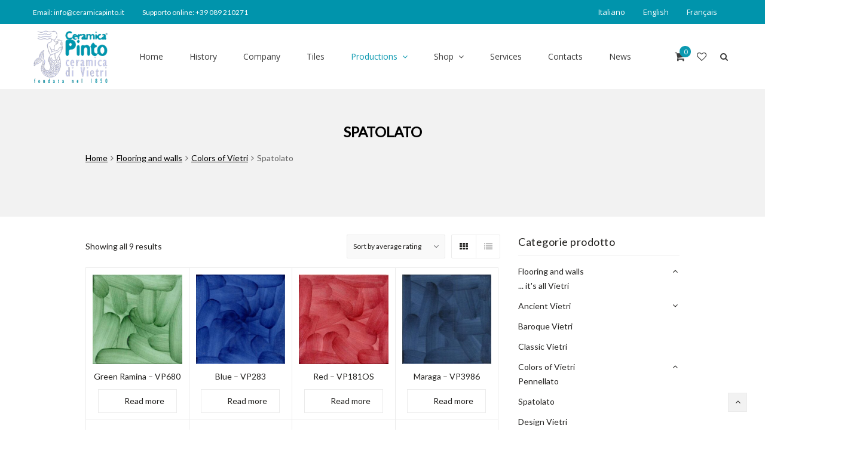

--- FILE ---
content_type: text/html; charset=UTF-8
request_url: https://www.ceramicapinto.it/en/product-category/flooring-and-walls/colors-of-vietri/spatolato-en/
body_size: 27653
content:
<!DOCTYPE html>
<html lang="en-GB">
<head>
	<meta charset="UTF-8">
	<meta name="viewport" content="width=device-width, initial-scale=1">
	<link rel="profile" href="https://gmpg.org/xfn/11">
	<link rel="pingback" href="https://www.ceramicapinto.it/xmlrpc.php">
					<script>document.documentElement.className = document.documentElement.className + ' yes-js js_active js'</script>
				<meta name='robots' content='index, follow, max-image-preview:large, max-snippet:-1, max-video-preview:-1' />
<link rel="alternate" href="https://www.ceramicapinto.it/it/product-category/pavimenti-e-rivestimenti/colori-di-vietri/spatolato/" hreflang="it" />
<link rel="alternate" href="https://www.ceramicapinto.it/en/product-category/flooring-and-walls/colors-of-vietri/spatolato-en/" hreflang="en" />

<!-- Google Tag Manager for WordPress by gtm4wp.com -->
<script data-cfasync="false" data-pagespeed-no-defer>
	var gtm4wp_datalayer_name = "dataLayer";
	var dataLayer = dataLayer || [];
	const gtm4wp_use_sku_instead = false;
	const gtm4wp_id_prefix = '';
	const gtm4wp_remarketing = false;
	const gtm4wp_eec = true;
	const gtm4wp_classicec = false;
	const gtm4wp_currency = 'EUR';
	const gtm4wp_product_per_impression = 10;
	const gtm4wp_needs_shipping_address = false;
	const gtm4wp_business_vertical = 'retail';
	const gtm4wp_business_vertical_id = 'id';
</script>
<!-- End Google Tag Manager for WordPress by gtm4wp.com --><script type="text/javascript">
const gtm4wp_is_safari = /^((?!chrome|android).)*safari/i.test(navigator.userAgent);
if ( gtm4wp_is_safari ) {
	window.addEventListener('pageshow', function(event) {
		if ( event.persisted ) {
			// if Safari loads the page from cache usually by navigating with the back button
			// it creates issues with product list click tracking
			// therefore GTM4WP forces the page reload in this browser
			window.location.reload();
		}
	});
}
</script>
	<!-- This site is optimized with the Yoast SEO plugin v18.6 - https://yoast.com/wordpress/plugins/seo/ -->
	<title>Spatolato Archives - Ceramica Pinto</title>
	<link rel="canonical" href="https://www.ceramicapinto.it/en/product-category/flooring-and-walls/colors-of-vietri/spatolato-en/" />
	<meta property="og:locale" content="en_GB" />
	<meta property="og:locale:alternate" content="it_IT" />
	<meta property="og:type" content="article" />
	<meta property="og:title" content="Spatolato Archives - Ceramica Pinto" />
	<meta property="og:url" content="https://www.ceramicapinto.it/en/product-category/flooring-and-walls/colors-of-vietri/spatolato-en/" />
	<meta property="og:site_name" content="Ceramica Pinto" />
	<meta name="twitter:card" content="summary" />
	<script type="application/ld+json" class="yoast-schema-graph">{"@context":"https://schema.org","@graph":[{"@type":"WebSite","@id":"https://www.ceramicapinto.it/en/#website","url":"https://www.ceramicapinto.it/en/","name":"Ceramica Pinto","description":"Ceramica di Vietri","potentialAction":[{"@type":"SearchAction","target":{"@type":"EntryPoint","urlTemplate":"https://www.ceramicapinto.it/en/?s={search_term_string}"},"query-input":"required name=search_term_string"}],"inLanguage":"en-GB"},{"@type":"CollectionPage","@id":"https://www.ceramicapinto.it/en/product-category/flooring-and-walls/colors-of-vietri/spatolato-en/#webpage","url":"https://www.ceramicapinto.it/en/product-category/flooring-and-walls/colors-of-vietri/spatolato-en/","name":"Spatolato Archives - Ceramica Pinto","isPartOf":{"@id":"https://www.ceramicapinto.it/en/#website"},"breadcrumb":{"@id":"https://www.ceramicapinto.it/en/product-category/flooring-and-walls/colors-of-vietri/spatolato-en/#breadcrumb"},"inLanguage":"en-GB","potentialAction":[{"@type":"ReadAction","target":["https://www.ceramicapinto.it/en/product-category/flooring-and-walls/colors-of-vietri/spatolato-en/"]}]},{"@type":"BreadcrumbList","@id":"https://www.ceramicapinto.it/en/product-category/flooring-and-walls/colors-of-vietri/spatolato-en/#breadcrumb","itemListElement":[{"@type":"ListItem","position":1,"name":"Home","item":"https://www.ceramicapinto.it/en/"},{"@type":"ListItem","position":2,"name":"Flooring and walls","item":"https://www.ceramicapinto.it/en/product-category/flooring-and-walls/"},{"@type":"ListItem","position":3,"name":"Colors of Vietri","item":"https://www.ceramicapinto.it/en/product-category/flooring-and-walls/colors-of-vietri/"},{"@type":"ListItem","position":4,"name":"Spatolato"}]}]}</script>
	<!-- / Yoast SEO plugin. -->


<link rel='dns-prefetch' href='//cdn.iubenda.com' />
<link rel='dns-prefetch' href='//fonts.googleapis.com' />
<link rel="alternate" type="application/rss+xml" title="Ceramica Pinto &raquo; Feed" href="https://www.ceramicapinto.it/en/feed/" />
<link rel="alternate" type="application/rss+xml" title="Ceramica Pinto &raquo; Comments Feed" href="https://www.ceramicapinto.it/en/comments/feed/" />
<link rel="alternate" type="application/rss+xml" title="Ceramica Pinto &raquo; Spatolato Category Feed" href="https://www.ceramicapinto.it/en/product-category/flooring-and-walls/colors-of-vietri/spatolato-en/feed/" />
<style id='wp-img-auto-sizes-contain-inline-css' type='text/css'>
img:is([sizes=auto i],[sizes^="auto," i]){contain-intrinsic-size:3000px 1500px}
/*# sourceURL=wp-img-auto-sizes-contain-inline-css */
</style>
<style id='wp-emoji-styles-inline-css' type='text/css'>

	img.wp-smiley, img.emoji {
		display: inline !important;
		border: none !important;
		box-shadow: none !important;
		height: 1em !important;
		width: 1em !important;
		margin: 0 0.07em !important;
		vertical-align: -0.1em !important;
		background: none !important;
		padding: 0 !important;
	}
/*# sourceURL=wp-emoji-styles-inline-css */
</style>
<link rel='stylesheet' id='wp-block-library-css' href='https://www.ceramicapinto.it/wp-includes/css/dist/block-library/style.min.css?ver=6.9' type='text/css' media='all' />
<style id='global-styles-inline-css' type='text/css'>
:root{--wp--preset--aspect-ratio--square: 1;--wp--preset--aspect-ratio--4-3: 4/3;--wp--preset--aspect-ratio--3-4: 3/4;--wp--preset--aspect-ratio--3-2: 3/2;--wp--preset--aspect-ratio--2-3: 2/3;--wp--preset--aspect-ratio--16-9: 16/9;--wp--preset--aspect-ratio--9-16: 9/16;--wp--preset--color--black: #000000;--wp--preset--color--cyan-bluish-gray: #abb8c3;--wp--preset--color--white: #ffffff;--wp--preset--color--pale-pink: #f78da7;--wp--preset--color--vivid-red: #cf2e2e;--wp--preset--color--luminous-vivid-orange: #ff6900;--wp--preset--color--luminous-vivid-amber: #fcb900;--wp--preset--color--light-green-cyan: #7bdcb5;--wp--preset--color--vivid-green-cyan: #00d084;--wp--preset--color--pale-cyan-blue: #8ed1fc;--wp--preset--color--vivid-cyan-blue: #0693e3;--wp--preset--color--vivid-purple: #9b51e0;--wp--preset--gradient--vivid-cyan-blue-to-vivid-purple: linear-gradient(135deg,rgb(6,147,227) 0%,rgb(155,81,224) 100%);--wp--preset--gradient--light-green-cyan-to-vivid-green-cyan: linear-gradient(135deg,rgb(122,220,180) 0%,rgb(0,208,130) 100%);--wp--preset--gradient--luminous-vivid-amber-to-luminous-vivid-orange: linear-gradient(135deg,rgb(252,185,0) 0%,rgb(255,105,0) 100%);--wp--preset--gradient--luminous-vivid-orange-to-vivid-red: linear-gradient(135deg,rgb(255,105,0) 0%,rgb(207,46,46) 100%);--wp--preset--gradient--very-light-gray-to-cyan-bluish-gray: linear-gradient(135deg,rgb(238,238,238) 0%,rgb(169,184,195) 100%);--wp--preset--gradient--cool-to-warm-spectrum: linear-gradient(135deg,rgb(74,234,220) 0%,rgb(151,120,209) 20%,rgb(207,42,186) 40%,rgb(238,44,130) 60%,rgb(251,105,98) 80%,rgb(254,248,76) 100%);--wp--preset--gradient--blush-light-purple: linear-gradient(135deg,rgb(255,206,236) 0%,rgb(152,150,240) 100%);--wp--preset--gradient--blush-bordeaux: linear-gradient(135deg,rgb(254,205,165) 0%,rgb(254,45,45) 50%,rgb(107,0,62) 100%);--wp--preset--gradient--luminous-dusk: linear-gradient(135deg,rgb(255,203,112) 0%,rgb(199,81,192) 50%,rgb(65,88,208) 100%);--wp--preset--gradient--pale-ocean: linear-gradient(135deg,rgb(255,245,203) 0%,rgb(182,227,212) 50%,rgb(51,167,181) 100%);--wp--preset--gradient--electric-grass: linear-gradient(135deg,rgb(202,248,128) 0%,rgb(113,206,126) 100%);--wp--preset--gradient--midnight: linear-gradient(135deg,rgb(2,3,129) 0%,rgb(40,116,252) 100%);--wp--preset--font-size--small: 13px;--wp--preset--font-size--medium: 20px;--wp--preset--font-size--large: 36px;--wp--preset--font-size--x-large: 42px;--wp--preset--spacing--20: 0.44rem;--wp--preset--spacing--30: 0.67rem;--wp--preset--spacing--40: 1rem;--wp--preset--spacing--50: 1.5rem;--wp--preset--spacing--60: 2.25rem;--wp--preset--spacing--70: 3.38rem;--wp--preset--spacing--80: 5.06rem;--wp--preset--shadow--natural: 6px 6px 9px rgba(0, 0, 0, 0.2);--wp--preset--shadow--deep: 12px 12px 50px rgba(0, 0, 0, 0.4);--wp--preset--shadow--sharp: 6px 6px 0px rgba(0, 0, 0, 0.2);--wp--preset--shadow--outlined: 6px 6px 0px -3px rgb(255, 255, 255), 6px 6px rgb(0, 0, 0);--wp--preset--shadow--crisp: 6px 6px 0px rgb(0, 0, 0);}:where(.is-layout-flex){gap: 0.5em;}:where(.is-layout-grid){gap: 0.5em;}body .is-layout-flex{display: flex;}.is-layout-flex{flex-wrap: wrap;align-items: center;}.is-layout-flex > :is(*, div){margin: 0;}body .is-layout-grid{display: grid;}.is-layout-grid > :is(*, div){margin: 0;}:where(.wp-block-columns.is-layout-flex){gap: 2em;}:where(.wp-block-columns.is-layout-grid){gap: 2em;}:where(.wp-block-post-template.is-layout-flex){gap: 1.25em;}:where(.wp-block-post-template.is-layout-grid){gap: 1.25em;}.has-black-color{color: var(--wp--preset--color--black) !important;}.has-cyan-bluish-gray-color{color: var(--wp--preset--color--cyan-bluish-gray) !important;}.has-white-color{color: var(--wp--preset--color--white) !important;}.has-pale-pink-color{color: var(--wp--preset--color--pale-pink) !important;}.has-vivid-red-color{color: var(--wp--preset--color--vivid-red) !important;}.has-luminous-vivid-orange-color{color: var(--wp--preset--color--luminous-vivid-orange) !important;}.has-luminous-vivid-amber-color{color: var(--wp--preset--color--luminous-vivid-amber) !important;}.has-light-green-cyan-color{color: var(--wp--preset--color--light-green-cyan) !important;}.has-vivid-green-cyan-color{color: var(--wp--preset--color--vivid-green-cyan) !important;}.has-pale-cyan-blue-color{color: var(--wp--preset--color--pale-cyan-blue) !important;}.has-vivid-cyan-blue-color{color: var(--wp--preset--color--vivid-cyan-blue) !important;}.has-vivid-purple-color{color: var(--wp--preset--color--vivid-purple) !important;}.has-black-background-color{background-color: var(--wp--preset--color--black) !important;}.has-cyan-bluish-gray-background-color{background-color: var(--wp--preset--color--cyan-bluish-gray) !important;}.has-white-background-color{background-color: var(--wp--preset--color--white) !important;}.has-pale-pink-background-color{background-color: var(--wp--preset--color--pale-pink) !important;}.has-vivid-red-background-color{background-color: var(--wp--preset--color--vivid-red) !important;}.has-luminous-vivid-orange-background-color{background-color: var(--wp--preset--color--luminous-vivid-orange) !important;}.has-luminous-vivid-amber-background-color{background-color: var(--wp--preset--color--luminous-vivid-amber) !important;}.has-light-green-cyan-background-color{background-color: var(--wp--preset--color--light-green-cyan) !important;}.has-vivid-green-cyan-background-color{background-color: var(--wp--preset--color--vivid-green-cyan) !important;}.has-pale-cyan-blue-background-color{background-color: var(--wp--preset--color--pale-cyan-blue) !important;}.has-vivid-cyan-blue-background-color{background-color: var(--wp--preset--color--vivid-cyan-blue) !important;}.has-vivid-purple-background-color{background-color: var(--wp--preset--color--vivid-purple) !important;}.has-black-border-color{border-color: var(--wp--preset--color--black) !important;}.has-cyan-bluish-gray-border-color{border-color: var(--wp--preset--color--cyan-bluish-gray) !important;}.has-white-border-color{border-color: var(--wp--preset--color--white) !important;}.has-pale-pink-border-color{border-color: var(--wp--preset--color--pale-pink) !important;}.has-vivid-red-border-color{border-color: var(--wp--preset--color--vivid-red) !important;}.has-luminous-vivid-orange-border-color{border-color: var(--wp--preset--color--luminous-vivid-orange) !important;}.has-luminous-vivid-amber-border-color{border-color: var(--wp--preset--color--luminous-vivid-amber) !important;}.has-light-green-cyan-border-color{border-color: var(--wp--preset--color--light-green-cyan) !important;}.has-vivid-green-cyan-border-color{border-color: var(--wp--preset--color--vivid-green-cyan) !important;}.has-pale-cyan-blue-border-color{border-color: var(--wp--preset--color--pale-cyan-blue) !important;}.has-vivid-cyan-blue-border-color{border-color: var(--wp--preset--color--vivid-cyan-blue) !important;}.has-vivid-purple-border-color{border-color: var(--wp--preset--color--vivid-purple) !important;}.has-vivid-cyan-blue-to-vivid-purple-gradient-background{background: var(--wp--preset--gradient--vivid-cyan-blue-to-vivid-purple) !important;}.has-light-green-cyan-to-vivid-green-cyan-gradient-background{background: var(--wp--preset--gradient--light-green-cyan-to-vivid-green-cyan) !important;}.has-luminous-vivid-amber-to-luminous-vivid-orange-gradient-background{background: var(--wp--preset--gradient--luminous-vivid-amber-to-luminous-vivid-orange) !important;}.has-luminous-vivid-orange-to-vivid-red-gradient-background{background: var(--wp--preset--gradient--luminous-vivid-orange-to-vivid-red) !important;}.has-very-light-gray-to-cyan-bluish-gray-gradient-background{background: var(--wp--preset--gradient--very-light-gray-to-cyan-bluish-gray) !important;}.has-cool-to-warm-spectrum-gradient-background{background: var(--wp--preset--gradient--cool-to-warm-spectrum) !important;}.has-blush-light-purple-gradient-background{background: var(--wp--preset--gradient--blush-light-purple) !important;}.has-blush-bordeaux-gradient-background{background: var(--wp--preset--gradient--blush-bordeaux) !important;}.has-luminous-dusk-gradient-background{background: var(--wp--preset--gradient--luminous-dusk) !important;}.has-pale-ocean-gradient-background{background: var(--wp--preset--gradient--pale-ocean) !important;}.has-electric-grass-gradient-background{background: var(--wp--preset--gradient--electric-grass) !important;}.has-midnight-gradient-background{background: var(--wp--preset--gradient--midnight) !important;}.has-small-font-size{font-size: var(--wp--preset--font-size--small) !important;}.has-medium-font-size{font-size: var(--wp--preset--font-size--medium) !important;}.has-large-font-size{font-size: var(--wp--preset--font-size--large) !important;}.has-x-large-font-size{font-size: var(--wp--preset--font-size--x-large) !important;}
/*# sourceURL=global-styles-inline-css */
</style>

<style id='classic-theme-styles-inline-css' type='text/css'>
/*! This file is auto-generated */
.wp-block-button__link{color:#fff;background-color:#32373c;border-radius:9999px;box-shadow:none;text-decoration:none;padding:calc(.667em + 2px) calc(1.333em + 2px);font-size:1.125em}.wp-block-file__button{background:#32373c;color:#fff;text-decoration:none}
/*# sourceURL=/wp-includes/css/classic-themes.min.css */
</style>
<link rel='stylesheet' id='woo_discount_rules_front_end-css' href='https://www.ceramicapinto.it/wp-content/plugins/woo-discount-rules/assets/css/woo_discount_rules.css?ver=1.7.20' type='text/css' media='all' />
<link rel='stylesheet' id='woof-css' href='https://www.ceramicapinto.it/wp-content/plugins/woocommerce-products-filter/css/front.css?ver=2.2.3' type='text/css' media='all' />
<link rel='stylesheet' id='chosen-drop-down-css' href='https://www.ceramicapinto.it/wp-content/plugins/woocommerce-products-filter/js/chosen/chosen.min.css?ver=2.2.3' type='text/css' media='all' />
<style id='woocommerce-inline-inline-css' type='text/css'>
.woocommerce form .form-row .required { visibility: visible; }
/*# sourceURL=woocommerce-inline-inline-css */
</style>
<link rel='stylesheet' id='wr-custom-attributes-css' href='https://www.ceramicapinto.it/wp-content/plugins/wr-custom-attributes/assets/css/front-end.css?ver=6.9' type='text/css' media='all' />
<link rel='stylesheet' id='wc-gateway-ppec-frontend-css' href='https://www.ceramicapinto.it/wp-content/plugins/woocommerce-gateway-paypal-express-checkout/assets/css/wc-gateway-ppec-frontend.css?ver=2.1.3' type='text/css' media='all' />
<link rel='stylesheet' id='jquery-selectBox-css' href='https://www.ceramicapinto.it/wp-content/plugins/yith-woocommerce-wishlist/assets/css/jquery.selectBox.css?ver=1.2.0' type='text/css' media='all' />
<link rel='stylesheet' id='yith-wcwl-font-awesome-css' href='https://www.ceramicapinto.it/wp-content/plugins/yith-woocommerce-wishlist/assets/css/font-awesome.css?ver=4.7.0' type='text/css' media='all' />
<link rel='stylesheet' id='woocommerce_prettyPhoto_css-css' href='//www.ceramicapinto.it/wp-content/plugins/woocommerce/assets/css/prettyPhoto.css?ver=3.1.6' type='text/css' media='all' />
<link rel='stylesheet' id='yith-wcwl-main-css' href='https://www.ceramicapinto.it/wp-content/plugins/yith-woocommerce-wishlist/assets/css/style.css?ver=3.8.0' type='text/css' media='all' />
<link rel='stylesheet' id='xoo-cp-style-css' href='https://www.ceramicapinto.it/wp-content/plugins/added-to-cart-popup-woocommerce/assets/css/xoo-cp-style.css?ver=1.8.2' type='text/css' media='all' />
<style id='xoo-cp-style-inline-css' type='text/css'>
td.xoo-cp-pqty{
			    min-width: 120px;
			}
			.xoo-cp-container{
				max-width: 650px;
			}
			.xcp-btn{
				background-color: #a46497;
				color: #ffffff;
				font-size: 14px;
				border-radius: 14px;
				border: 1px solid #a46497;
			}
			.xcp-btn:hover{
				color: #ffffff;
			}
			td.xoo-cp-pimg{
				width: 20%;
			}
			table.xoo-cp-pdetails , table.xoo-cp-pdetails tr{
				border: 0!important;
			}
			table.xoo-cp-pdetails td{
				border-style: solid;
				border-width: 0px;
				border-color: #ebe9eb;
			}
/*# sourceURL=xoo-cp-style-inline-css */
</style>
<link rel='stylesheet' id='bsf-Defaults-css' href='https://www.ceramicapinto.it/wp-content/uploads/smile_fonts/Defaults/Defaults.css?ver=3.19.4' type='text/css' media='all' />
<link rel='stylesheet' id='wr-live-search-css' href='https://www.ceramicapinto.it/wp-content/plugins/wr-live-search/assets/css/frontend.css?ver=6.9' type='text/css' media='all' />
<link rel='stylesheet' id='font-awesome-css' href='https://www.ceramicapinto.it/wp-content/plugins/yith-woocommerce-wishlist/plugin-fw/assets/fonts/font-awesome/font-awesome.min.css?ver=4.7.0' type='text/css' media='all' />
<style id='font-awesome-inline-css' type='text/css'>
[data-font="FontAwesome"]:before {font-family: 'FontAwesome' !important;content: attr(data-icon) !important;speak: none !important;font-weight: normal !important;font-variant: normal !important;text-transform: none !important;line-height: 1 !important;font-style: normal !important;-webkit-font-smoothing: antialiased !important;-moz-osx-font-smoothing: grayscale !important;}
/*# sourceURL=font-awesome-inline-css */
</style>
<link rel='stylesheet' id='wr-nitro-web-fonts-css' href='https://fonts.googleapis.com/css?family=Lato%3A400%7COpen+Sans%3A400&#038;subset=latin%2Clatin-ext&#038;ver=6.9' type='text/css' media='all' />
<link rel='stylesheet' id='wr-nitro-child-style-css' href='https://www.ceramicapinto.it/wp-content/themes/wr-nitro-child/style.css?ver=6.9' type='text/css' media='all' />
<link rel='stylesheet' id='owl-carousel-css' href='https://www.ceramicapinto.it/wp-content/themes/wr-nitro/assets/3rd-party/owl-carousel/owl.carousel.min.css?ver=6.9' type='text/css' media='all' />
<link rel='stylesheet' id='wr-nitro-woocommerce-css' href='https://www.ceramicapinto.it/wp-content/themes/wr-nitro/assets/woorockets/css/woocommerce.css?ver=6.9' type='text/css' media='all' />
<link rel='stylesheet' id='wr-nitro-main-css' href='https://www.ceramicapinto.it/wp-content/themes/wr-nitro/assets/woorockets/css/main.css?ver=6.9' type='text/css' media='all' />
<style id='wr-nitro-main-inline-css' type='text/css'>
body {font-weight: 400;font-size: 100%;letter-spacing: 0px;line-height: 24px;}h1,h2,h3,h4,h5,h6 {letter-spacing: 0px;font-family: "Lato";font-weight: 400;}h1 {font-size: 63px;line-height: 71.964px;}h2 {font-size: 45px;line-height: 50.886px;}h3 {font-size: 31px;line-height: 35.982px;}h4 {font-size: 22px;line-height: 25.452px;}h5 {font-size: 16px;line-height: 21.6px;}h6 {font-size: 11px;line-height: 12.726px;}.format-quote .quote-content,blockquote {font-family: "Open Sans";}@media only screen and (min-width: 1024px) {.offset {position: relative;padding: 0px;}.offset:after {border-width: 0px;border-color: #ffffff;}.woocommerce-demo-store.offset {padding-top: 52px;}.woocommerce-demo-store.offset .demo_store {top: 0px;}.admin-bar.woocommerce-demo-store.offset .demo_store {top: 32px;}.mfp-wrap {top: 10px;height: calc(100% - 20px);}.admin-bar .mfp-wrap {top: 42px;height: calc(100% - 52px);}}.row {margin-left: -15px;margin-right: -15px;}.main-content, .primary-sidebar {padding-left: 15px;padding-right: 15px;}.primary-sidebar .widget {margin-bottom: 30px;}@media screen and (max-width: 800px) {.style-4 .p-single-images .product__badge {right: 15px;}}.container {max-width: 80%;}@media screen and (max-width: 1024px) {.container {max-width: 100% !important;}}.site-title {padding-top: 29px;padding-bottom: 80px;min-height: 214px;background-color: #f2f2f2;color: #646464;}.site-title .breadcrumbs a,.woocommerce-breadcrumb a {color: #0095ad;}.site-title .breadcrumbs a:hover,.woocommerce-breadcrumb a:hover {color: #646464;}.site-title h1 {font-size: 44px;line-height: 44px;color: #323232;}.site-title .desc {font-size: px;line-height: px;}.post-title {padding-top: 100px;padding-bottom: 100px;}.post-title .entry-title {font-size: 45px;line-height: 45px;}#shop-main .products.grid-layout:not(.boxed),#shop-main .products.grid-layout.item-style-6 {margin: 0 -11px;}#woof_results_by_ajax .products {width: calc(100% + 22px);}#shop-main .products.grid-layout .product {padding: 11px;}#shop-sidebar .widget {margin-bottom: 22px;}@media (min-width: 769px) {#shop-main .products.grid-layout .product:nth-child(4n+1) {clear: both;}}@media (max-width: 768px) {#shop-main .products.grid-layout .product:nth-child(2n+1) {clear: both;}}#shop-main .products.masonry-layout {margin: 0 -11px;}#shop-main .products.masonry-layout .product {padding: 11px ;}#shop-main .products.masonry-layout.item-style-4 .product {padding-bottom: 2px;}.row.categories {margin: 0 -15px 10px;}.row.categories .cat-item {padding: 15px;}.product__image.mask .mask-inner { background: rgba(0, 0, 0, 0.7) }.page-content .main-content {width: 100%;}.blog .primary-sidebar {width: 300px;}.blog .main-content {width: calc(100% - 300px);}.single-attachment .main-content,.single-post .main-content {width: 100%;}.b-single .entry-content {margin: 0 auto !important;max-width: 750px;}.archive #shop-sidebar,.archive-sidebar {width: 300px;}.archive #shop-main,.archive-shop {width: calc(100% - 300px);}.style-2 #shop-detail {width: 100%;}.nitro-gallery > .row {margin-left: -15px;margin-right: -15px;}.nitro-gallery .gallery-list .item {padding: 15px;}.archive .galleries .grid figure:nth-child(4n+1) {clear: both;}.archive .galleries > .row {margin: -15px;}.archive .galleries figure.hentry {padding: 15px;}.footer {background-color: #ffffff;}.footer .top {color: #000000;}.footer .top h1, .footer .top h2, .footer .top h3, .footer .top h4, .footer .top h5, .footer .top h6, .footer .widget_rss .widget-title a {color: #000000;}.footer .bot {background-color: #22211f;color: #000000;} .footer .top a { color: #000000; } .footer .top a:hover { color: #0095ad; } .footer .bot a { color: #000000; } .footer .bot a:hover { color: #0095ad; }.error404 .wrapper {background-color:#f7f7f7;background-size:auto;background-position:center center;background-attachment:scroll;background-repeat:no-repeat;}.error404 .heading-404 * {font-size: 88px;line-height: 88px;color: #292929;font-weight: bold;}.widget-style-1 .widget {}.woof_container_inner > h4,.widget-style-1 .widget .widget-title {border-bottom: 1px solid #ebebeb;}.widget-style-1 .widget .widget-title {padding-bottom: 10px;}.meta-color,.entry-meta,.entry-meta a,.entry-meta span a,.entry-meta i,.sc-product-package .p-package-cat a,.widget li .info,blockquote,.b-single .single-nav > div > span,time, .irs-grid-text,.irs-min, .irs-max {color: #ababab;}::-webkit-input-placeholder {color: #ababab;}:-moz-placeholder {color: #ababab;}::-moz-placeholder {color: #ababab;}:-ms-input-placeholder {color: #ababab;}.irs-grid-pol, .irs-from, .irs-to, .irs-single {background: #ababab;}.nitro-line,.nitro-line > *,.nitro-line .yith-wcwl-add-to-wishlist a,.btb,select:not(.cate-search),ul li,input:not([type="submit"]):not([type="button"]):not(.submit):not(.button):not(.extenal-bdcl),.p-single-action .yith-wcwl-add-to-wishlist div a,textarea,table, th, td,.woocommerce-cart th,.woocommerce-cart td,blockquote,.quantity .btn-qty a:first-child,.widget ul li,.b-masonry .entry-meta,.comments-area .comment-form p,.woocommerce-cart .cart-collaterals section,.style-1 .woocommerce-tabs .tabs,.style-2 .clean-tab *:not(.submit),.style-3 .accordion-tabs > div,.style-3 .accordion-tabs,.style-4 .woocommerce-tabs .tabs li:not(:last-child),.default-tab .woocommerce-tabs .tabs,.woocommerce-page input[type="checkbox"] + label:before,#checkout_timeline,.timeline-horizontal,.page-numbers li span:not(.dots),.page-numbers li a:hover,.style-3 ul.page-numbers,.sc-product-package ul li,.woocommerce-cart .woocommerce > form,.woocommerce-page .form-container,.woocommerce-checkout .form-row input.input-text,.woocommerce-checkout .select2-container,.woocommerce-page .select2-container .select2-choice,.woocommerce-page .select2-drop-active,.grid.boxed.pag-number .product,.default-tab .woocommerce-tabs .wc-tabs > li,.vc_tta-tabs .vc_tta-tabs-container .vc_tta-tab,.wr-pricing-table.style-1 .pricing-item .inner,.wr-pricing-table.style-1 .pricing-item .pricing-header,.wr-pricing-table.style-3 .pricing-item .inner,.wr-pricing-table.style-4 .pricing-item .inner,.quickview-modal .info div[itemprop="description"],.quickview-modal .info .quickview-button, .quickview-modal .info .p-meta,.sc-product-package .product__btn_cart,.woocommerce .wishlist_table td.product-add-to-cart a.product__btn_cart,.pagination.wc-pagination .page-ajax a,.style-3 .accordion-tabs .panel,.style-2 .woocommerce-tabs div .panel,.woocommerce-cart .cart-collaterals .coupon,.vc_toggle, .vc_toggle.vc_toggle_active .vc_toggle_title,.wr-pricing-table.style-2 .pricing-item .pricing-footer,.wr-custom-attribute li:not(.selected) a,.wr-custom-attribute.color-picker li a:after,.wr-pricing-table.style-2 .pricing-item .pricing-footer,.chosen-container-multi .chosen-choices,.chosen-container .chosen-drop,.woof_redraw_zone .irs-slider,.woof_list_label .woof_label_term,.woof_label_count,.woof_sid_auto_shortcode, .woof_show_auto_form, .woof_hide_auto_form,.booking-pricing-info,.grid.boxed.pag-number:not(.sc-product):not(.sc-products) .product,.sc-products.grid-boxed-layout .product,.group-quantity .product__btn_cart {border-color: #ebebeb !important;}.sc-cat-list ul li ul {border-color: #ebebeb;}.sc-testimonials.style-2 .arrow,.sc-cat-list ul li a {border-bottom-color: #ebebeb !important;}.woocommerce-checkout #checkout_timeline li:not(:last-child):after,.vc_tta-tabs.vc_tta-style-style-7 .vc_tta-tabs-container:before,.vc_tta-tabs.vc_tta-style-style-4 .vc_tta-tabs-container .vc_tta-tab:before,.vc_tta-tabs.vc_tta-style-style-6 .vc_tta-tabs-container .vc_tta-tab:before,.vc_tta-tabs.vc_tta-style-style-2 .vc_tta-tabs-container:before,.wr-pricing-table .style-1 .pricing-item .units:before,.wr-pricing-table .style-3 .pricing-item .units:before,.widget_price_filter .ui-slider {background-color: #ebebeb;}select,textarea,.chosen-container-multi .chosen-choices,input:not([type="submit"]):not([type="button"]):not(.submit):not(.button),.woocommerce-checkout .select2-container,.select2-container .select2-choice,.select2-results .select2-highlighted,.select2-search {background-color: #f9f9f9;}.overlay_bg,.wr-mobile.woocommerce-page.archive .wrapper,.default-tab .woocommerce-tabs .wc-tabs > li a:hover,.default-tab .woocommerce-tabs .wc-tabs > li.active a,.widget ul li .count,.style-1 .woocommerce-tabs,.b-classic.boxed .post,.style-2 .woocommerce-tabs #comments .comment-text,.style-3 .woocommerce-tabs #comments .comment-text,.style-4 .woocommerce-tabs #comments .comment-text,.vc_progress_bar.style-1 .vc_single_bar,.vc_progress_bar.style-1 .vc_single_bar .vc_bar:before,.vc_progress_bar .vc_single_bar,.wr-pricing-table.style-2 .pricing-item .inner,.wr-pricing-table.style-3 .pricing-item .price-value,.wr-pricing-table.style-4 .pricing-item .inner:hover,[class*="b-"].default .entry-cat a,.widget .tagcloud a,.galleries .grid .item-inner,.single-gallery .wr-nitro-carousel .owl-dots > div span,.pagination.wc-pagination .page-ajax a,.entry-thumb i.body_bg:hover,.irs-min, .irs-max,.search-results .search-item,.woof_list_label .woof_label_term {background-color: #f2f2f2;}.vc_progress_bar.style-1 .vc_single_bar {border-color: #f2f2f2;}.style-2 .woocommerce-tabs #comments .comment_container:before,.style-3 .woocommerce-tabs #comments .comment_container:before,.style-4 .woocommerce-tabs #comments .comment_container:before,.comments-area .comment-list .comment-content-wrap:before,.b-classic.small.boxed .entry-thumb:before {border-right-color: #f2f2f2;}.rtl .b-classic.small.boxed .entry-thumb:before {border-left-color: #f2f2f2;}.sc-product-package ul li:before {color: #f2f2f2;}body .wrapper,.body_bg,.single-mobile-layout .p-single-info.fixed .p-single-action,.single-mobile-layout.product-type-variable .p-single-info.fixed .single_variation_wrap,.single-mobile-layout .wishlist-btn a,[class*="b-"].boxed .entry-cat a,.b-zigzag.default .entry-cat a,.wr-pricing-table.style-1 .pricing-item .inner,.select2-results,.product-btn-right .product__btn,.product-btn-center:not(.btn-inside-thumbnail) .product__action a,.nivo-lightbox-theme-default.nivo-lightbox-overlay,.style-1 .woocommerce-tabs #comments .comment-text,.woof_redraw_zone .irs-slider,.woof_redraw_zone .irs-bar,.style-5 .woocommerce-tabs #comments .comment-text,.style-2 .woocommerce-tabs.accordion-tabs #comments .comment-text {background-color: #ffffff;}.style-2 .woocommerce-tabs.accordion-tabs #comments .comment_container:before,.style-5 .woocommerce-tabs #comments .comment_container:before,.style-1 .woocommerce-tabs #comments .comment_container:before {border-right-color: #ffffff;}.sc-testimonials.style-2 .arrow span {border-bottom-color: #ffffff;}.body_bg_text,.irs-from, .irs-to, .irs-single {color: #ffffff;}body,.body_color,.entry-cat a,.p-meta a,.port-content .hentry .title .cat,.port-content .hentry .title .cat a,.nitro-member.style-1 .social a,.nitro-member.style-3 .social a,.select2-results li,.woocommerce-cart .shop_table .product-price .amount,.woocommerce-cart .cart_totals .cart-subtotal .amount,.color-dark,.icon_color,.icon_color * i,.single-mobile-layout .addition-product .add_to_cart_button i,.price del,.price del .amount,.star-rating:before,.wc-switch a.active,.select2-container .select2-choice,.single-gallery .wr-nitro-carousel .owl-dots > div.active span,.pagination.wc-pagination .page-ajax a,.nivo-lightbox-theme-default .nivo-lightbox-nav:before,.vc_toggle .vc_toggle_title .vc_toggle_icon:before,.vc_progress_bar.style-1 .vc_single_bar .vc_label > span,.wr-product-share h3,.woof_show_auto_form,.woocommerce-checkout .shop_table .cart-subtotal .amount,.woocommerce-checkout .shop_table .cart_item .amount,.style-5:not(.downloadable) .p-single-action .cart .wishlist-btn .tooltip {color: #22211f;}.single-gallery .wr-nitro-carousel .owl-dots > div.active span,.single-gallery .wr-nitro-carousel .owl-dots > div:hover span,.woof_redraw_zone .irs-slider:after,.woof_redraw_zone .irs-line-left,.woof_redraw_zone .irs-line-right,.woof_redraw_zone .irs-line-mid {background-color: #22211f;}.wr-nitro-carousel .owl-dots .owl-dot span {border-color: #22211f;}.select2-container .select2-choice .select2-arrow b:after {border-top-color: #22211f;}h1,h2,h3,h4,h5,h6,.heading-color,.heading-color > a,.entry-title,.entry-title a,.title a,[class*="title"] > a,.product__title a,.vc_tta-container .vc_tta.vc_general .vc_tta-tab > a,.wr-pricing-table .pricing-item .price-value,.woocommerce-checkout .shop_table th.product-name,.woocommerce-checkout .payment_methods li label,a:hover,.widget ul li a,.entry-meta a:hover,.hover-primary:hover,.vc_toggle .vc_toggle_title .vc_toggle_icon:hover:before,.vc_progress_bar.style-1 .vc_single_bar .vc_label {color: #22211f;}.heading-bg,.widget_price_filter .ui-slider > *,.wr-pricing-table.style-3 .pricing-item .units:before  {background-color: #22211f;}.widget_price_filter .ui-slider-handle {border-color: #22211f;}.wr-btn,.button,button[class*="button"],.submit,input[type="submit"],a.button_sg,.yith-woocompare-widget a.compare {display: inline-block;text-align: center;white-space: nowrap;font-size: 13px;height: 45px;line-height: 41px;letter-spacing: 0px;padding: 0 20px;border: 2px solid;border-radius: 2px;text-transform: uppercase;}.p-single-action .actions-button a {line-height: 43px;height: 45px;width: 45px;}.plus-minus-button input {    height: 45px;}.qty-suffix {    line-height: 43px;        margin: 10px 10px 0 0 !important;}.quantity input[type="number"],.auction-ajax-change .quantity input {line-height: 41px;height: 43px;width: 43px;}.quantity {width: 77px;}.style-5:not(.downloadable) .p-single-action .cart .wishlist-btn {width: calc(100% - 87px);width: -webkit-calc(100% - 87px);margin-right: 0;}.quantity .btn-qty a {height: 22.5px;line-height: 22.5px;}.woocommerce-wishlist button[class*="button"],.woocommerce-wishlist .button {height: 45px !important;line-height: 41px !important;padding: 0 20px !important;border: 2px solid !important;border-radius: 2px !important;}.wr-btn-solid, .button, button[class*="button"], .submit, input[type="submit"]:not(.wr-btn-outline), a.button_sg, .yith-woocompare-widget a.compare {background-color: #323232;border-color: #323232;color: #fff;}.wr-btn-solid:hover, .button:hover, button[class*="button"]:hover, .submit:hover, input[type="submit"]:not(.wr-btn-outline):not([disabled]):hover, .yith-woocompare-widget a.compare:hover {background-color: #222;border-color: #323232;color: #fff;} .wr-btn.wr-btn-outline, .woocommerce-checkout .timeline-horizontal input.button.alt.prev, .sc-product-package .product__btn_cart, .woocommerce .wishlist_table td.product-add-to-cart a.product__btn_cart { background-color: rgba(255, 255, 255, 0); border-color: #323232;  color: #323232; }.wr-btn.wr-btn-outline:hover, .woocommerce-checkout .timeline-horizontal input.button.alt.prev:hover, .sc-product-package .product__btn_cart:hover, .woocommerce .wishlist_table td.product-add-to-cart a.product__btn_cart:hover {background-color: #222;border-color: #323232;color: #222;}.sc-product-package .product__btn_cart,.woocommerce .wishlist_table td.product-add-to-cart a.product__btn_cart,.list .product__action > div a,.p-single-action .product__compare > a,.p-single-action .yith-wcwl-add-to-wishlist a {border-radius: 2px;}#wr-back-top > a {width: 32px;height: 32px;line-height: 27px;font-size: 14px;}#wr-back-top > a:hover {color: #fff !important;}#shop-main .woocommerce-message { display: block; margin-left: 20px; margin-right: 20px; }.nitro-heading.tc{    line-height: 1;    margin-bottom: 25px;}img.sfondo{max-width: 128.4%;    margin-left: -14.2%;    margin-top: -9.3%;}h2{font-size: 20px;    font-weight: bold;    margin-top: 0;    margin-bottom: 0;}.term-description-inner{overflow:visible!important;}label.gfield_label{display:none!important;}.term-description-inner{color:black!important;}li.woocommerce-MyAccount-navigation-link.woocommerce-MyAccount-navigation-link--downloads.nitro-line<{display:none!important;}.hb-cart .cart-control span.count{background:#0b99b0!important;}a.term-more.dib.mgt10.bg-primary.color-white{display:none;}.wr-mobile .header-outer .hb-section-outer{margin-bottom:10%;}span.sku_wrapper,span.availability.mgb10{display:none;}.hb-minicart.light-style .buttons .wr-btn-outline,.hb-minicart.light-style .buttons .button{    background: #0093ac;    color: #ffffff;    border: none;}.widget_shopping_cart_content .buttons > .wc-forward:hover,.hb-minicart.light-style .buttons .button:hover{    background: #0093ac!important;    color: #ffffff;font-weight:900;    border: white;}.xcp-btn, .wr-btn-solid, .button, button[class*="button"], .submit, input[type="submit"]:not(.wr-btn-outline), a.button_sg, .yith-woocompare-widget a.compare{background-color:#0294ad;border:1px solid #0294ad;}.wr-notice-cart .icon-notice,.footer .bot{background: #0093ac;}.xoo-cp-success{color:white; background: #0093ac;}span.xoo-cp-icon-check{color:white;}a.xcp-btn{line-height:1;}.wr-notice-cart .text-notice a{color:#0093ac;}.social-share{margin-right:43%;}button.single_add_to_cart_button.wr_add_to_cart_button.button.alt.btr-50.db.pdl20.pdr20.bgd.fl.mgr10.mgt10.br-3, i.nitro-icon-set-6-cart.mgr10{color:white;} .xcp-btn:hover, .wr-btn-solid:hover, .button:hover, button[class*="button"]:hover, .submit:hover, input[type="submit"]:not(.wr-btn-outline):not([disabled]):hover, .yith-woocompare-widget a.compare:hover{    background-color: #0193ad;    border-color: white;    color: #fff!important;    font-weight: 900!important;}.hb-s2i5 .mini-price .amount{color:#0094ac!important;}nav.woocommerce-breadcrumb{float:none!important;    margin-top: 1%!important;    margin-bottom: 20px;}h3.wc-heading.tc.tu{font-size:15px;}.wpb_text_column h2{    font-size: 20px;    font-weight: bold; margin-top:0; margin-bottom:0;}.wpb_text_column h3{    font-size: 18px;    font-weight: bold; margin-top:0; margin-bottom:0;}div#woocommerce_product_search-2{margin-top:30px; margin-bottom:30px;}.header .section-1 {padding-bottom:0!important;padding-top:0!important;height:40px;}.header .section-1 .container{top:-10px;}.product-btn-center .product__title h3{font-size:14px;}.product-btn-right .product__title a:hover{color:#0093ab;}.footer{    border-top: 1px solid #cecfd7;} .fa-instagram:before, .fa-pinterest:before, .fa-twitter:before, .fa-facebook:before{color:#0093ab;}.mc-field-group.fc input{background:white!important;}.mc-field-group.fc input{    border: 1px solid #cecfd7!important;}.wr-desktop .widget_nav_menu li a{padding:0;}.footer .widget-title + * p, p.fc.aib{color:black;}.footer li, .footer p, .footer .bot a{color:white;}i.fa-registered{    font-size: 23%!important;    top: -15px;    position: relative;}.term-description-inner{height:auto!important; color:white;  }.term-description{  width: 100%!important;    font-size: 15px;}.site-title h1{font-size: 24px;color:black;    text-transform: uppercase;text-align:center;font-weight:700;}nav.woocommerce-breadcrumb{float:right;    margin-top: -10%;}nav.woocommerce-breadcrumb>a{color: black;text-decoration: underline;}.site-title{padding-top: 50px;    padding-bottom: 50px;}body {-moz-font-feature-settings: "lnum";-webkit-font-feature-settings: "lnum";font-feature-settings: "lnum";}.widget-title {letter-spacing: 0.5px;}.footer .textwidget .menu li i {width: 20px;}.footer .top .row > div:first-child,.footer .top .row > div:last-child {width: 25%;}.footer .top .row ul li {margin-top: 5px;}.footer li,.footer p {font-size: 13px;}.footer .top {padding: 60px 0 45px;}.footer .bot {border: none;padding: 15px 0;}@media (max-width: 768px) {.footer .top .row [class*="cm-"] {margin-bottom: 30px;width: 50% !important;}}@media (max-width: 767px) {.footer .top .row [class*="cm-"] {width: 100% !important;}}a,.hover-main:hover,.mfp-close:hover,.format-audio .mejs-controls .mejs-time-rail .mejs-time-current,.post-title.style-2 a:hover,.b-single .post-tags a:hover,.port-cat a.selected,.port-content .hentry .action a:hover,.port-single .hentry .thumb .mask a:hover,.color-primary,.wc-switch a:hover,#p-preview .owl-buttons *:hover,.product__price .amount,.p-single-images .p-gallery .owl-buttons > *:hover,.woocommerce-cart .shop_table .cart_item:hover .remove:hover,.woocommerce-cart .shop_table .product-name a:hover,.woocommerce-cart .quantity .btn-qty a:hover,.woocommerce-cart .shop_table tbody .product-subtotal,.amount,[class*="title"]:hover > a,.widget .product-title:hover > a,.widget ul li a:hover,.widget-search button:hover,[class*="product"] ins,.woocommerce-account .user-link a:hover,.woocommerce-checkout #checkout_timeline.text li.active,.sc-social-network .info.outside a:hover,.vc_tta-container .vc_tta-tabs .vc_tta-tabs-container .vc_tta-tab.vc_active > a,.vc_tta-container .vc_tta-tabs .vc_tta-tabs-container .vc_tta-tab:hover > a,.page-numbers li span:not(.dots), .page-numbers li a:hover,.hb-minicart .mini_cart_item .info-item .title-item a:hover,.widget_shopping_cart_content .total .amount,.hb-minicart .action-top-bottom .quickview-outer .edit-cart:hover:before,.hb-minicart .action-top-bottom .remove-outer .remove:hover:before,.hb-cart-outer .dark-style .widget_shopping_cart_content .buttons .wc-forward:hover,.entry-cat a:hover,.style-2 .clean-tab .tabs li.active a,.style-2 .clean-tab .tabs li a:hover,.nitro-member .social a:hover,.maintenance.maintenance-style-2 .wr-countdown > div > div,.icon_color:hover,.icon_color > *:hover i,.gallery-fullscreen .wr-nitro-carousel .owl-nav > div:hover,.woocommerce .wishlist_table .remove-product:hover,.product__title a:hover,.star-rating span:before,.product__action-bottom > .product__btn:hover,.woocommerce-tabs .active a.tab-heading,.vc_toggle .vc_toggle_title:hover > *,.filters a.selected,.woof_label_count,.widget_nav_menu .current-menu-item a,.yith-wcwl-wishlistexistsbrowse.show i, .yith-wcwl-wishlistaddedbrowse.show i {color: #0095ad;}.loader,.style-2 .clean-tab .woocommerce-tabs .tabs li.active a,.style-3 .page-numbers li span:not(.dots),.style-3 .page-numbers li a:hover,.wr-nitro-carousel .owl-dots .owl-dot:hover span,.wr-nitro-carousel .owl-dots .owl-dot.active span,.p-single-images .flex-control-paging li a:hover,.p-single-images .flex-control-paging li .flex-active,.woof_list_label li .woof_label_term:hover,.woof_list_label li .woof_label_term.checked,#wr-back-top > a:hover {border-color: #0095ad !important;}.sc-cat-list ul li a:hover,.wr-onepage-nav a span:before,.vc_toggle.vc_toggle_active,.sc-cat-list ul li ul {border-left-color: #0095ad;}.rtl .sc-cat-list ul li a:hover {border-right-color: #0095ad;}.bg-primary,.hover-bg-primary:hover,.product_list_widget .remove:hover,.sc-product-package .p-package-cart .button:hover,.sc-product-button a:hover,.sc-product-button.light .button span.tooltip:hover,.hb-minicart .action-top-bottom .edit-form-outer .edit-btn,.style-1 .woocommerce-tabs .tabs li.active a:before,.vc_tta-tabs.vc_tta-style-style-2 .vc_tta-tabs-container .vc_tta-tab:before,.vc_tta-tabs.vc_tta-style-style-3 .vc_tta-tabs-container .vc_tta-tab:before,.vc_tta-tabs.vc_tta-style-style-7 .vc_tta-tabs-container .vc_tta-tab:before,.woof_container_inner > h4:before,.widget-style-2 .widget .widget-title:before,.widget-style-3 .widget .widget-title:before,.wr-onepage-nav a span,.wr-nitro-carousel .owl-dots .owl-dot.active span,.wr-nitro-carousel .owl-dots .owl-dot:hover span,.p-single-images .flex-control-paging li a.flex-active,.p-single-images .flex-control-paging li a:hover,.woof_list_label li .woof_label_term:hover,.woof_list_label li .woof_label_term.checked,.page-links a:hover,.page-links a:focus,.woocommerce-account .form-container .woocommerce-MyAccount-navigation li.is-active:after,.wr-pricing-table.style-1 .pricing-item .units:before {background-color: #0095ad;} .header  {border-radius:0px;}.hb-s1i1{border-radius:0px;padding-bottom:0px;padding-left:0px;padding-right:20px;padding-top:0px;}.hb-s1i2{border-radius:0px;padding-bottom:0px;padding-left:10px;padding-right:10px;padding-top:0px;}.header .element-item.hb-s1i4{border-radius:0px;padding-bottom:10px;padding-left:10px;padding-right:10px;padding-top:10px;}.hb-s1i4,.hb-s1i4 a{font-family:Open Sans;font-size:13px;font-weight:400;letter-spacing:0px;line-height:21px;text-transform:none;}.hb-s1i4.site-navigator-outer a,.hb-s1i4.site-navigator-outer .menu-more .icon-more,.hb-s1i4.site-navigator-outer .menu-breadcrumbs{color: #ffffff}.hb-s1i4.site-navigator-outer .menu-more .icon-more .wr-burger-menu:before{background: #ffffff}.hb-s1i4.site-navigator-outer .menu-more .icon-more .wr-burger-menu:after{border-top-color: #ffffff; border-bottom-color: #ffffff}.hb-s1i4 .menu-default ul a,.hb-s1i4 .mm-container,.hb-s1i4 .mm-container a{font-style:normal;text-decoration:none;text-transform:none;font-weight:400;}.hb-s1i4.site-navigator-outer li.menu-default ul{width:220px}.header .hb-s1i4 .site-navigator > .menu-item > .menu-item-link,.header .hb-s1i4 .site-navigator > li.menu-item-language > a { padding-left: 15px; padding-right: 15px}.hb-s1i4 .mm-container .title-column { font-size: 16px}.hb-s1i4.site-navigator-outer li.menu-item:hover > .menu-item-link,.hb-s1i4 .site-navigator > .current-menu-ancestor > .menu-item-link,.hb-s1i4 .site-navigator > .current-menu-item > .menu-item-link,.hb-s1i4.site-navigator-outer .menu-more .nav-more .site-navigator li.menu-item:hover > .menu-item-link,.hb-s1i4.site-navigator-outer .menu-item-link:hover,.header.vertical-layout .text-layout .hb-s1i4.site-navigator-outer.animation-vertical-accordion .active-accordion > .menu-item-link,.hb-menu-outer .animation-vertical-accordion.hb-s1i4.site-navigator-outer.animation-vertical-accordion .active-accordion > .menu-item-link,.hb-s1i4 .mm-container-outer .menu-item-link:hover,.hb-s1i4.site-navigator-outer .menu-breadcrumbs .element-breadcrumbs:not(:last-child) span:hover { color:#ffffff} .header .section-1{background-color:#0094ac;border-radius:0px;padding-bottom:3px;padding-top:3px;}.header .section-1 .container{border-radius:0px;max-width:1170px;}.header .hb-s2i1 img{max-width: 125px}.header .sticky-row-scroll .hb-s2i1 img{max-width: 138px}.hb-s2i1{border-radius:0px;color:#333333;font-size:20px;font-weight:400;letter-spacing:0px;line-height:30px;padding-bottom:10px;padding-left:0px;padding-right:10px;padding-top:10px;}.header .element-item.hb-s2i3{border-radius:0px;padding-bottom:10px;padding-left:10px;padding-right:0px;padding-top:10px;}.hb-s2i3,.hb-s2i3 a{font-family:Open Sans;font-size:14px;font-weight:400;letter-spacing:0px;line-height:24px;text-transform:none;}.hb-s2i3.site-navigator-outer a,.hb-s2i3.site-navigator-outer .menu-more .icon-more,.hb-s2i3.site-navigator-outer .menu-breadcrumbs{color: #3d3d3d}.hb-s2i3.site-navigator-outer .menu-more .icon-more .wr-burger-menu:before{background: #3d3d3d}.hb-s2i3.site-navigator-outer .menu-more .icon-more .wr-burger-menu:after{border-top-color: #3d3d3d; border-bottom-color: #3d3d3d}.hb-s2i3 .menu-default ul a,.hb-s2i3 .mm-container,.hb-s2i3 .mm-container a{font-style:normal;text-decoration:none;text-transform:none;font-weight:400;}.hb-s2i3.site-navigator-outer li.menu-default ul{width:31233121px}.header .hb-s2i3 .site-navigator > .menu-item > .menu-item-link,.header .hb-s2i3 .site-navigator > li.menu-item-language > a { padding-left: 22px; padding-right: 22px}.hb-s2i3 .mm-container .title-column { font-size: 17px}.hb-s2i3.site-navigator-outer li.menu-item:hover > .menu-item-link,.hb-s2i3 .site-navigator > .current-menu-ancestor > .menu-item-link,.hb-s2i3 .site-navigator > .current-menu-item > .menu-item-link,.header .sticky-row-scroll .hb-s2i3 .site-navigator > li.menu-item:hover > .menu-item-link,.header .sticky-row-scroll .hb-s2i3 .site-navigator > .current-menu-ancestor > .menu-item-link,.header .sticky-row-scroll .hb-s2i3 .site-navigator > .current-menu-item > .menu-item-link,.hb-s2i3.site-navigator-outer .menu-more .nav-more .site-navigator li.menu-item:hover > .menu-item-link,.hb-s2i3.site-navigator-outer .menu-item-link:hover,.header.vertical-layout .text-layout .hb-s2i3.site-navigator-outer.animation-vertical-accordion .active-accordion > .menu-item-link,.hb-menu-outer .animation-vertical-accordion.hb-s2i3.site-navigator-outer.animation-vertical-accordion .active-accordion > .menu-item-link,.hb-s2i3 .mm-container-outer .menu-item-link:hover,.hb-s2i3.site-navigator-outer .menu-breadcrumbs .element-breadcrumbs:not(:last-child) span:hover { color:#0998b0}.hb-s2i5 .mini-price .amount{color:#d6aa74}.hb-s2i5{border-radius:0px;padding-bottom:10px;padding-left:10px;padding-right:10px;padding-top:10px;}.hb-s2i5 .cart-control i{ color: #3d3d3d; font-size: 18px }.hb-s2i5:hover .cart-control > i{ color: #0093ac } .header .hb-s2i6{border-radius:0px;color:#333333;padding-bottom:10px;padding-left:10px;padding-right:10px;padding-top:10px;} .header .hb-s2i6 .text{color: #333333;font-size: 14px} .header .hb-s2i6 .icon{color: #3d3d3d;font-size: 14px} .header .hb-s2i6:hover .icon {color: #0093ac}.header .hb-s2i7{border-radius:0px;margin-right:-5px;}.header .hb-s2i7 .open:hover{color:#0998b0}.header .hb-s2i7 .open{color:#3d3d3d;font-size:14px;}.hb-s2i7 .txt-search{ width: 300px !important } .header .section-2{border-radius:0px;padding-bottom:0px;padding-left:10px;padding-right:10px;padding-top:0px;} .header .sticky-row-scroll .section-2{background: #ffffff;}.header .section-2 .container{border-color:#d7d7d7;border-left-width:0px;border-radius:1px;border-right-width:0px;border-style:double;border-top-width:0px;max-width:1170px;padding-top:0px;}
/*# sourceURL=wr-nitro-main-inline-css */
</style>
<script type="text/template" id="tmpl-variation-template">
	<div class="woocommerce-variation-description">{{{ data.variation.variation_description }}}</div>
	<div class="woocommerce-variation-price">{{{ data.variation.price_html }}}</div>
	<div class="woocommerce-variation-availability">{{{ data.variation.availability_html }}}</div>
</script>
<script type="text/template" id="tmpl-unavailable-variation-template">
	<p>Sorry, this product is unavailable. Please choose a different combination.</p>
</script>

<script  type="text/javascript" class=" _iub_cs_skip" type="text/javascript" id="iubenda-head-inline-scripts-0">
/* <![CDATA[ */

var _iub = _iub || [];
_iub.csConfiguration = {"askConsentAtCookiePolicyUpdate":true,"ccpaAcknowledgeOnDisplay":true,"ccpaAppliesToEntireUSA":true,"consentOnContinuedBrowsing":false,"countryDetection":true,"enableCcpa":true,"invalidateConsentWithoutLog":true,"perPurposeConsent":true,"reloadOnConsent":true,"siteId":2577667,"whitelabel":false,"cookiePolicyId":70887755,"lang":"en-GB", "banner":{ "acceptButtonColor":"#0294ad","acceptButtonDisplay":true,"closeButtonRejects":true,"customizeButtonColor":"#212121","customizeButtonDisplay":true,"explicitWithdrawal":true,"listPurposes":true,"position":"float-bottom-center","rejectButtonColor":"#212121","rejectButtonDisplay":true },
 "callback": {
            onPreferenceExpressedOrNotNeeded: function(preference) {
                dataLayer.push({
                    iubenda_ccpa_opted_out: _iub.cs.api.isCcpaOptedOut()
                });
                if (!preference) {
                    dataLayer.push({
                        event: "iubenda_preference_not_needed"
                    });
                } else {
                    if (preference.consent === true) {
                        dataLayer.push({
                            event: "iubenda_consent_given"
                        });
                    } else if (preference.consent === false) {
                        dataLayer.push({
                            event: "iubenda_consent_rejected"
                        });
                    } else if (preference.purposes) {
                        for (var purposeId in preference.purposes) {
                            if (preference.purposes[purposeId]) {
                                dataLayer.push({
                                    event: "iubenda_consent_given_purpose_" + purposeId
                                });
                            }
                        }
                    }
                }
            }
        }};

//# sourceURL=iubenda-head-inline-scripts-0
/* ]]> */
</script>
<script  type="text/javascript" class=" _iub_cs_skip" type="text/javascript" src="//cdn.iubenda.com/cs/ccpa/stub.js?ver=3.12.5" id="iubenda-head-scripts-0-js"></script>
<script  type="text/javascript" charset="UTF-8" async="" class=" _iub_cs_skip" type="text/javascript" src="//cdn.iubenda.com/cs/iubenda_cs.js?ver=3.12.5" id="iubenda-head-scripts-1-js"></script>
<script type="text/javascript" src="https://www.ceramicapinto.it/wp-includes/js/jquery/jquery.min.js?ver=3.7.1" id="jquery-core-js"></script>
<script type="text/javascript" src="https://www.ceramicapinto.it/wp-includes/js/jquery/jquery-migrate.min.js?ver=3.4.1" id="jquery-migrate-js"></script>
<script type="text/javascript" src="https://www.ceramicapinto.it/wp-content/plugins/woocommerce/assets/js/jquery-blockui/jquery.blockUI.min.js?ver=2.7.0-wc.6.4.1" id="jquery-blockui-js"></script>
<script type="text/javascript" id="wc-add-to-cart-js-extra">
/* <![CDATA[ */
var wc_add_to_cart_params = {"ajax_url":"/wp-admin/admin-ajax.php","wc_ajax_url":"/en/?wc-ajax=%%endpoint%%","i18n_view_cart":"View cart","cart_url":"https://www.ceramicapinto.it/en/cart/","is_cart":"","cart_redirect_after_add":"no"};
//# sourceURL=wc-add-to-cart-js-extra
/* ]]> */
</script>
<script type="text/javascript" src="https://www.ceramicapinto.it/wp-content/plugins/woocommerce/assets/js/frontend/add-to-cart.min.js?ver=6.4.1" id="wc-add-to-cart-js"></script>
<script type="text/javascript" src="https://www.ceramicapinto.it/wp-content/plugins/wr-custom-attributes/assets/js/front-end.js?ver=6.9" id="wr-custom-attributes-js"></script>
<script type="text/javascript" src="https://www.ceramicapinto.it/wp-content/plugins/duracelltomi-google-tag-manager/js/gtm4wp-woocommerce-enhanced.js?ver=1.16" id="gtm4wp-woocommerce-enhanced-js"></script>
<script type="text/javascript" src="https://www.ceramicapinto.it/wp-content/plugins/js_composer/assets/js/vendors/woocommerce-add-to-cart.js?ver=6.1" id="vc_woocommerce-add-to-cart-js-js"></script>
<link rel="https://api.w.org/" href="https://www.ceramicapinto.it/wp-json/" /><link rel="alternate" title="JSON" type="application/json" href="https://www.ceramicapinto.it/wp-json/wp/v2/product_cat/336" /><link rel="EditURI" type="application/rsd+xml" title="RSD" href="https://www.ceramicapinto.it/xmlrpc.php?rsd" />
<meta name="generator" content="WordPress 6.9" />
<meta name="generator" content="WooCommerce 6.4.1" />

<!--BEGIN: TRACKING CODE MANAGER (v2.5.0) BY INTELLYWP.COM IN HEAD//-->
<meta name="facebook-domain-verification" content="qjeffschyiis6yqo2th229niba2rv1" />
<!--END: https://wordpress.org/plugins/tracking-code-manager IN HEAD//-->
<!-- Google Tag Manager for WordPress by gtm4wp.com -->
<!-- GTM Container placement set to automatic -->
<script data-cfasync="false" data-pagespeed-no-defer type="text/javascript">
	var dataLayer_content = {"pagePostType":"product","pagePostType2":"tax-product","pageCategory":[]};
	dataLayer.push( dataLayer_content );
</script>
<script data-cfasync="false">
(function(w,d,s,l,i){w[l]=w[l]||[];w[l].push({'gtm.start':
new Date().getTime(),event:'gtm.js'});var f=d.getElementsByTagName(s)[0],
j=d.createElement(s),dl=l!='dataLayer'?'&l='+l:'';j.async=true;j.src=
'//www.googletagmanager.com/gtm.'+'js?id='+i+dl;f.parentNode.insertBefore(j,f);
})(window,document,'script','dataLayer','GTM-TM75LK8');
</script>
<!-- End Google Tag Manager -->
<!-- End Google Tag Manager for WordPress by gtm4wp.com --><script>			var WRAjaxURL 	    = 'https://www.ceramicapinto.it/wp-admin/admin-ajax.php';
			var WR_CURRENT_URL 	= 'https://www.ceramicapinto.it/en/prodotto/green-ramina-vp680/';
			var WR_URL 	        = 'https://www.ceramicapinto.it';
			var _nonce_wr_nitro = '3f51c468cc';
			var _WR_THEME_URL   = 'https://www.ceramicapinto.it/wp-content/themes/wr-nitro';
			var WR_CART_URL    = 'https://www.ceramicapinto.it/en/cart/';
		</script>	<noscript><style>.woocommerce-product-gallery{ opacity: 1 !important; }</style></noscript>
				<script  type="text/javascript">
				!function(f,b,e,v,n,t,s){if(f.fbq)return;n=f.fbq=function(){n.callMethod?
					n.callMethod.apply(n,arguments):n.queue.push(arguments)};if(!f._fbq)f._fbq=n;
					n.push=n;n.loaded=!0;n.version='2.0';n.queue=[];t=b.createElement(e);t.async=!0;
					t.src=v;s=b.getElementsByTagName(e)[0];s.parentNode.insertBefore(t,s)}(window,
					document,'script','https://connect.facebook.net/en_US/fbevents.js');
			</script>
			<!-- WooCommerce Facebook Integration Begin -->
			<script  type="text/javascript">

				fbq('init', '1532692547127341', {}, {
    "agent": "woocommerce-6.4.1-2.6.16"
});

				fbq( 'track', 'PageView', {
    "source": "woocommerce",
    "version": "6.4.1",
    "pluginVersion": "2.6.16"
} );

				document.addEventListener( 'DOMContentLoaded', function() {
					jQuery && jQuery( function( $ ) {
						// Insert placeholder for events injected when a product is added to the cart through AJAX.
						$( document.body ).append( '<div class=\"wc-facebook-pixel-event-placeholder\"></div>' );
					} );
				}, false );

			</script>
			<!-- WooCommerce Facebook Integration End -->
			<meta name="generator" content="Powered by WPBakery Page Builder - drag and drop page builder for WordPress."/>
<meta name="generator" content="Powered by Slider Revolution 6.5.20 - responsive, Mobile-Friendly Slider Plugin for WordPress with comfortable drag and drop interface." />
<link rel="icon" href="https://www.ceramicapinto.it/wp-content/uploads/2020/04/cropped-logo-2-1-32x32.png" sizes="32x32" />
<link rel="icon" href="https://www.ceramicapinto.it/wp-content/uploads/2020/04/cropped-logo-2-1-192x192.png" sizes="192x192" />
<link rel="apple-touch-icon" href="https://www.ceramicapinto.it/wp-content/uploads/2020/04/cropped-logo-2-1-180x180.png" />
<meta name="msapplication-TileImage" content="https://www.ceramicapinto.it/wp-content/uploads/2020/04/cropped-logo-2-1-270x270.png" />
<script>function setREVStartSize(e){
			//window.requestAnimationFrame(function() {
				window.RSIW = window.RSIW===undefined ? window.innerWidth : window.RSIW;
				window.RSIH = window.RSIH===undefined ? window.innerHeight : window.RSIH;
				try {
					var pw = document.getElementById(e.c).parentNode.offsetWidth,
						newh;
					pw = pw===0 || isNaN(pw) ? window.RSIW : pw;
					e.tabw = e.tabw===undefined ? 0 : parseInt(e.tabw);
					e.thumbw = e.thumbw===undefined ? 0 : parseInt(e.thumbw);
					e.tabh = e.tabh===undefined ? 0 : parseInt(e.tabh);
					e.thumbh = e.thumbh===undefined ? 0 : parseInt(e.thumbh);
					e.tabhide = e.tabhide===undefined ? 0 : parseInt(e.tabhide);
					e.thumbhide = e.thumbhide===undefined ? 0 : parseInt(e.thumbhide);
					e.mh = e.mh===undefined || e.mh=="" || e.mh==="auto" ? 0 : parseInt(e.mh,0);
					if(e.layout==="fullscreen" || e.l==="fullscreen")
						newh = Math.max(e.mh,window.RSIH);
					else{
						e.gw = Array.isArray(e.gw) ? e.gw : [e.gw];
						for (var i in e.rl) if (e.gw[i]===undefined || e.gw[i]===0) e.gw[i] = e.gw[i-1];
						e.gh = e.el===undefined || e.el==="" || (Array.isArray(e.el) && e.el.length==0)? e.gh : e.el;
						e.gh = Array.isArray(e.gh) ? e.gh : [e.gh];
						for (var i in e.rl) if (e.gh[i]===undefined || e.gh[i]===0) e.gh[i] = e.gh[i-1];
											
						var nl = new Array(e.rl.length),
							ix = 0,
							sl;
						e.tabw = e.tabhide>=pw ? 0 : e.tabw;
						e.thumbw = e.thumbhide>=pw ? 0 : e.thumbw;
						e.tabh = e.tabhide>=pw ? 0 : e.tabh;
						e.thumbh = e.thumbhide>=pw ? 0 : e.thumbh;
						for (var i in e.rl) nl[i] = e.rl[i]<window.RSIW ? 0 : e.rl[i];
						sl = nl[0];
						for (var i in nl) if (sl>nl[i] && nl[i]>0) { sl = nl[i]; ix=i;}
						var m = pw>(e.gw[ix]+e.tabw+e.thumbw) ? 1 : (pw-(e.tabw+e.thumbw)) / (e.gw[ix]);
						newh =  (e.gh[ix] * m) + (e.tabh + e.thumbh);
					}
					var el = document.getElementById(e.c);
					if (el!==null && el) el.style.height = newh+"px";
					el = document.getElementById(e.c+"_wrapper");
					if (el!==null && el) {
						el.style.height = newh+"px";
						el.style.display = "block";
					}
				} catch(e){
					console.log("Failure at Presize of Slider:" + e)
				}
			//});
		  };</script>
        <script type="text/javascript">
            var woof_is_permalink =1;

            var woof_shop_page = "";
        
            var woof_really_curr_tax = {};
            var woof_current_page_link = location.protocol + '//' + location.host + location.pathname;
            //***lets remove pagination from woof_current_page_link
            woof_current_page_link = woof_current_page_link.replace(/\page\/[0-9]+/, "");
                    var woof_link = 'https://www.ceramicapinto.it/wp-content/plugins/woocommerce-products-filter/';

                                woof_really_curr_tax = {term_id:336, taxonomy: "product_cat"};
                            </script>

                <script>

            var woof_ajaxurl = "https://www.ceramicapinto.it/wp-admin/admin-ajax.php";

            var woof_lang = {
                'orderby': "orderby",
                'date': "date",
                'perpage': "per page",
                'pricerange': "price range",
                'menu_order': "menu order",
                'popularity': "popularity",
                'rating': "rating",
                'price': "price low to high",
                'price-desc': "price high to low"
            };

            if (typeof woof_lang_custom == 'undefined') {
                var woof_lang_custom = {};/*!!important*/
            }

            //***

            var woof_is_mobile = 0;
        


            var woof_show_price_search_button = 0;
            var woof_show_price_search_type = 0;
        
            var woof_show_price_search_type = 0;

            var swoof_search_slug = "swoof";

        
            var icheck_skin = {};
                        icheck_skin = 'none';
        
            var is_woof_use_chosen =1;

        

            var woof_current_values = '[]';
            //+++
            var woof_lang_loading = "Loading ...";

        
            var woof_lang_show_products_filter = "show products filter";
            var woof_lang_hide_products_filter = "hide products filter";
            var woof_lang_pricerange = "price range";

            //+++

            var woof_use_beauty_scroll =0;
            //+++
            var woof_autosubmit =1;
            var woof_ajaxurl = "https://www.ceramicapinto.it/wp-admin/admin-ajax.php";
            /*var woof_submit_link = "";*/
            var woof_is_ajax = 0;
            var woof_ajax_redraw = 0;
            var woof_ajax_page_num =1;
            var woof_ajax_first_done = false;
            var woof_checkboxes_slide_flag = true;


            //toggles
            var woof_toggle_type = "text";

            var woof_toggle_closed_text = "-";
            var woof_toggle_opened_text = "+";

            var woof_toggle_closed_image = "https://www.ceramicapinto.it/wp-content/plugins/woocommerce-products-filter/img/plus3.png";
            var woof_toggle_opened_image = "https://www.ceramicapinto.it/wp-content/plugins/woocommerce-products-filter/img/minus3.png";


            //indexes which can be displayed in red buttons panel
                    var woof_accept_array = ["min_price", "orderby", "perpage", ,"language","post_translations","product_visibility","product_cat","product_tag","pa_colori","fb_product_set"];

        


            //***
            //for extensions

            var woof_ext_init_functions = null;
        

        
            var woof_overlay_skin = "default";

            jQuery(function () {
                try
                {
                    woof_current_values = jQuery.parseJSON(woof_current_values);
                } catch (e)
                {
                    woof_current_values = null;
                }
                if (woof_current_values == null || woof_current_values.length == 0) {
                    woof_current_values = {};
                }

            });

            function woof_js_after_ajax_done() {
                jQuery(document).trigger('woof_ajax_done');
                    }
        </script>
        <noscript><style> .wpb_animate_when_almost_visible { opacity: 1; }</style></noscript>	
	<script type="text/javascript">(function (w,d) {var loader = function () {var s = d.createElement("script"), tag = d.getElementsByTagName("script")[0]; s.src="https://cdn.iubenda.com/iubenda.js"; tag.parentNode.insertBefore(s,tag);}; if(w.addEventListener){w.addEventListener("load", loader, false);}else if(w.attachEvent){w.attachEvent("onload", loader);}else{w.onload = loader;}})(window, document);</script>
	
	<!--IUB-COOKIE-BLOCK-START-PURPOSE-4-->
	<script async src="https://www.googletagmanager.com/gtag/js?id=UA-92513177-1"></script>

	<script>
	  window.dataLayer = window.dataLayer || [];
	  function gtag(){dataLayer.push(arguments);}
	  gtag('js', new Date());

	  gtag('config', 'UA-92513177-1', { 'anonymize_ip': true });
	</script>

<!--IUB-COOKIE-BLOCK-END-PURPOSE-4-->
<!-- mg 20220720 
    	<script>(function(w,d,s,l,i){w[l]=w[l]||[];w[l].push({'gtm.start':
	new Date().getTime(),event:'gtm.js'});var f=d.getElementsByTagName(s)[0],
	j=d.createElement(s),dl=l!='dataLayer'?'&l='+l:'';j.async=true;j.src=
	'https://www.googletagmanager.com/gtm.js?id='+i+dl;f.parentNode.insertBefore(j,f);
	})(window,document,'script','dataLayer','GTM-TM75LK8');</script>
-->
<link rel='stylesheet' id='woof_tooltip-css-css' href='https://www.ceramicapinto.it/wp-content/plugins/woocommerce-products-filter/js/tooltip/css/tooltipster.bundle.min.css?ver=2.2.3' type='text/css' media='all' />
<link rel='stylesheet' id='woof_tooltip-css-noir-css' href='https://www.ceramicapinto.it/wp-content/plugins/woocommerce-products-filter/js/tooltip/css/plugins/tooltipster/sideTip/themes/tooltipster-sideTip-noir.min.css?ver=2.2.3' type='text/css' media='all' />
<link rel='stylesheet' id='rs-plugin-settings-css' href='https://www.ceramicapinto.it/wp-content/plugins/revslider/public/assets/css/rs6.css?ver=6.5.20' type='text/css' media='all' />
<style id='rs-plugin-settings-inline-css' type='text/css'>
.rev-btn{border-radius:30px}
/*# sourceURL=rs-plugin-settings-inline-css */
</style>
</head>

<body data-rsssl=1 class="archive tax-product_cat term-spatolato-en term-336 wp-theme-wr-nitro wp-child-theme-wr-nitro-child theme-wr-nitro woocommerce woocommerce-page woocommerce-no-js mask wr-desktop wpb-js-composer js-comp-ver-6.1 vc_responsive"   itemscope="itemscope" itemtype="http://schema.org/WebPage" >

		<!-- Google Tag Manager (noscript) -->
	<!-- mg 20220720 
	<noscript><iframe src="https://www.googletagmanager.com/ns.html?id=GTM-TM75LK8"
	height="0" width="0" style="display:none;visibility:hidden"></iframe></noscript>
	-->
	<!-- End Google Tag Manager (noscript) -->

	
	
	<div class="wrapper-outer"><div class="wrapper">
				<div class="header-outer clear inherit" data-id="30470"  role="banner" itemscope="itemscope" itemtype="http://schema.org/WPHeader" ><header class="header clear horizontal-layout"><div class="hb-section-outer clear"><div class="clear hb-section section-1" ><div class="container clear"><div class="element-item hb-text hb-s1i1"><div class="content-text"><p><span style="color: white; font-size: 12px;">Email: info@ceramicapinto.it</span></p></div></div><div class="element-item hb-text hb-s1i2"><div class="content-text"><p><span style="color: white; font-size: 12px;">Supporto online: +39 089 210271</span></p></div></div><div class="element-item hb-flex"></div><div class="element-item hb-menu hb-s1i4 text-layout"  data-animation="scale" data-margin-top="empty"><div  role="navigation" itemscope="itemscope" itemtype="http://schema.org/SiteNavigationElement"  class="site-navigator-outer hb-s1i4 default-hover  not-submenu"><div class="navigator-column"><div class="navigator-column-inner"><div class="site-navigator-inner not-submenu"><ul class="site-navigator"><li  class="lang-item lang-item-192 lang-item-it lang-item-first menu-item menu-item-type-custom menu-item-object-custom menu-default menu-item-lv0"><a  href="https://www.ceramicapinto.it/it/product-category/pavimenti-e-rivestimenti/colori-di-vietri/spatolato/" hreflang="it-IT" lang="it-IT" class="menu-item-link icon-left" ><span class="menu_title">Italiano</span></a></li><li  class="lang-item lang-item-195 lang-item-en current-lang menu-item menu-item-type-custom menu-item-object-custom menu-default menu-item-lv0"><a  href="https://www.ceramicapinto.it/en/product-category/flooring-and-walls/colors-of-vietri/spatolato-en/" hreflang="en-GB" lang="en-GB" class="menu-item-link icon-left" ><span class="menu_title">English</span></a></li><li  class="lang-item lang-item-246 lang-item-fr no-translation menu-item menu-item-type-custom menu-item-object-custom menu-default menu-item-lv0"><a  href="https://www.ceramicapinto.it/fr/" hreflang="fr-FR" lang="fr-FR" class="menu-item-link icon-left" ><span class="menu_title">Français</span></a></li></ul></div></div></div></div></div></div></div></div><div class="hb-section-outer clear"><div data-height="0" class="sticky-row sticky-normal"><div class="clear hb-section section-2" ><div class="container clear"><div class="element-item hb-logo hb-s2i1 image-type"><div class="content-logo"><a href="https://www.ceramicapinto.it/en/"><img width="125" height="10" class="logo-retina-hide" src="https://www.ceramicapinto.it/wp-content/uploads/2020/04/logo-2.png"  alt="Ceramica Pinto" /><img width="125" height="10" class="logo-retina-show" src="https://www.ceramicapinto.it/wp-content/uploads/2020/04/logo-2.png"  alt="Ceramica Pinto" /></a></div></div><div class="element-item hb-flex"></div><div class="element-item hb-menu hb-s2i3 text-layout center-element"  data-animation="fade" data-margin-top="empty"><div  role="navigation" itemscope="itemscope" itemtype="http://schema.org/SiteNavigationElement"  class="site-navigator-outer hb-s2i3 default-hover "><div class="navigator-column"><div class="navigator-column-inner"><div class="site-navigator-inner has-submenu"><ul class="site-navigator"><li  class="menu-item menu-item-type-post_type menu-item-object-page menu-item-home menu-default menu-item-lv0"><a  href="https://www.ceramicapinto.it/en/" class="menu-item-link icon-left" ><span class="menu_title">Home</span></a></li><li  class="menu-item menu-item-type-post_type menu-item-object-page menu-default menu-item-lv0"><a  href="https://www.ceramicapinto.it/en/the-history/" class="menu-item-link icon-left" ><span class="menu_title">History</span></a></li><li  class="menu-item menu-item-type-post_type menu-item-object-page menu-default menu-item-lv0"><a  href="https://www.ceramicapinto.it/en/the-company/" class="menu-item-link icon-left" ><span class="menu_title">Company</span></a></li><li  class="menu-item menu-item-type-post_type menu-item-object-page menu-default menu-item-lv0"><a  href="https://www.ceramicapinto.it/en/tiles/" class="menu-item-link icon-left" ><span class="menu_title">Tiles</span></a></li><li  class="menu-item menu-item-type-post_type menu-item-object-page current-menu-ancestor current_page_ancestor menu-item-has-children wrmm-item menu-item-lv0"><a  href="https://www.ceramicapinto.it/en/productions/" class="menu-item-link icon-left" ><span class="menu_title">Productions</span><i class="icon-has-children fa fa-angle-down"></i></a><div data-width="700"  class="mm-container-outer"><div class="mm-container" ><ul class="mm-col" style="width:50%"><li  class="menu-item-31376"><a  href="https://www.ceramicapinto.it/en/product-category/flooring-and-walls/" class="menu-item-link has-children title-column" ><span class="menu_title">Flooring and walls</span><i class="fa fa-angle-right mm-has-children"></i></a><ul class="sub-menu"><li  class="menu-item-31272"><a  href="https://www.ceramicapinto.it/en/product-category/flooring-and-walls/white-vietri/" class="menu-item-link" ><span class="menu_title">White Vietri</span></a></li><li  class="menu-item-31070"><a  href="https://www.ceramicapinto.it/en/product-category/flooring-and-walls/colors-of-vietri/" class="menu-item-link has-children" ><span class="menu_title">Colors of Vietri</span><i class="fa fa-angle-right mm-has-children"></i></a><ul class="sub-menu"><li  class="menu-item-31071"><a  href="https://www.ceramicapinto.it/en/product-category/flooring-and-walls/colors-of-vietri/pennellato-en/" class="menu-item-link" ><span class="menu_title">Pennellato</span></a></li><li  class="menu-item-31072"><a  href="https://www.ceramicapinto.it/en/product-category/flooring-and-walls/colors-of-vietri/spatolato-en/" class="menu-item-link" ><span class="menu_title">Spatolato</span></a></li></ul></li><li  class="menu-item-31065"><a  href="https://www.ceramicapinto.it/en/product-category/flooring-and-walls/ancient-vietri/" class="menu-item-link has-children" ><span class="menu_title">Ancient Vietri</span><i class="fa fa-angle-right mm-has-children"></i></a><ul class="sub-menu"><li  class="menu-item-31066"><a  href="https://www.ceramicapinto.it/en/product-category/flooring-and-walls/ancient-vietri/decorated/" class="menu-item-link" ><span class="menu_title">Decorated</span></a></li><li  class="menu-item-31067"><a  href="https://www.ceramicapinto.it/en/product-category/flooring-and-walls/ancient-vietri/printed/" class="menu-item-link" ><span class="menu_title">Printed</span></a></li></ul></li><li  class="menu-item-31068"><a  href="https://www.ceramicapinto.it/en/product-category/flooring-and-walls/baroque-vietri/" class="menu-item-link" ><span class="menu_title">Baroque Vietri</span></a></li><li  class="menu-item-31069"><a  href="https://www.ceramicapinto.it/en/product-category/flooring-and-walls/classic-vietri/" class="menu-item-link" ><span class="menu_title">Classic Vietri</span></a></li><li  class="menu-item-31073"><a  href="https://www.ceramicapinto.it/en/product-category/flooring-and-walls/design-vietri-en/" class="menu-item-link" ><span class="menu_title">Design Vietri</span></a></li><li  class="menu-item-31074"><a  href="https://www.ceramicapinto.it/en/product-category/flooring-and-walls/the-panels-of-vietri/" class="menu-item-link" ><span class="menu_title">The Panels of Vietri</span></a></li><li  class="menu-item-31064"><a  href="https://www.ceramicapinto.it/en/product-category/flooring-and-walls/its-all-vietri/" class="menu-item-link" ><span class="menu_title">&#8230; it&#8217;s all Vietri</span></a></li></ul></li></ul><ul class="mm-col" style="width:50%"><li  class="menu-item-31059"><a  href="https://www.ceramicapinto.it/en/product-category/vietri-ceramics/" class="menu-item-link has-children title-column" ><span class="menu_title">Vietri ceramics</span><i class="fa fa-angle-right mm-has-children"></i></a><ul class="sub-menu"><li  class="menu-item-31266"><a  href="https://www.ceramicapinto.it/en/product-category/vietri-ceramics/dishes-to-hang/" class="menu-item-link" ><span class="menu_title">Dishes to hang</span></a></li><li  class="menu-item-31265"><a  href="https://www.ceramicapinto.it/en/product-category/vietri-ceramics/artistic-ceramics/" class="menu-item-link" ><span class="menu_title">Artistic Ceramics</span></a></li><li  class="menu-item-31268"><a  href="https://www.ceramicapinto.it/en/product-category/vietri-ceramics/the-table/" class="menu-item-link has-children" ><span class="menu_title">The table</span><i class="fa fa-angle-right mm-has-children"></i></a><ul class="sub-menu"><li  class="menu-item-31271"><a  href="https://www.ceramicapinto.it/en/product-category/vietri-ceramics/the-table/the-decorations/" class="menu-item-link" ><span class="menu_title">The Decorations</span></a></li><li  class="menu-item-31269"><a  href="https://www.ceramicapinto.it/en/product-category/vietri-ceramics/the-table/the-colors/" class="menu-item-link" ><span class="menu_title">The Colors</span></a></li><li  class="menu-item-31270"><a  href="https://www.ceramicapinto.it/en/product-category/vietri-ceramics/the-table/the-complements/" class="menu-item-link" ><span class="menu_title">The Complements</span></a></li></ul></li><li  class="menu-item-31267"><a  href="https://www.ceramicapinto.it/en/product-category/vietri-ceramics/furnishing-en/" class="menu-item-link" ><span class="menu_title">Furnishing</span></a></li></ul></li></ul></div></div></li><li  class="menu-item menu-item-type-post_type menu-item-object-page menu-item-has-children wrmm-item menu-item-lv0"><a  href="https://www.ceramicapinto.it/en/shop-ceramica-pinto-2/" class="menu-item-link icon-left" ><span class="menu_title">Shop</span><i class="icon-has-children fa fa-angle-down"></i></a><div data-width="full"  class="mm-container-outer"><div class="mm-container" ><ul class="mm-col" style="width:25%"><li  class="menu-item-31887"><a  href="https://www.ceramicapinto.it/en/product-category/shop-plates-for-hanging/" class="menu-item-link title-column" ><span class="menu_title">Dishes to hang</span></a></li></ul><ul class="mm-col" style="width:25%"><li  class="menu-item-31888"><a  href="https://www.ceramicapinto.it/en/product-category/decorative-panels/" class="menu-item-link title-column" ><span class="menu_title">Decorative panels</span></a></li></ul><ul class="mm-col" style="width:25%"><li  class="menu-item-31889"><a  href="https://www.ceramicapinto.it/en/product-category/majolica-tiles/" class="menu-item-link title-column" ><span class="menu_title">Majolica tiles</span></a></li></ul><ul class="mm-col" style="width:25%"><li  class="menu-item-31890"><a  href="https://www.ceramicapinto.it/en/product-category/shop-vietri-ceramics/" class="menu-item-link title-column" ><span class="menu_title">Vietri ceramics</span></a></li></ul></div></div></li><li  class="menu-item menu-item-type-post_type menu-item-object-page menu-default menu-item-lv0"><a  href="https://www.ceramicapinto.it/en/services/" class="menu-item-link icon-left" ><span class="menu_title">Services</span></a></li><li  class="menu-item menu-item-type-post_type menu-item-object-page menu-default menu-item-lv0"><a  href="https://www.ceramicapinto.it/fr/contacts-2/" class="menu-item-link icon-left" ><span class="menu_title">Contacts</span></a></li><li  class="menu-item menu-item-type-post_type menu-item-object-page menu-default menu-item-lv0"><a  href="https://www.ceramicapinto.it/fr/news-3/" class="menu-item-link icon-left" ><span class="menu_title">News</span></a></li></ul></div></div></div></div></div><div class="element-item hb-flex"></div><div class="element-item hb-cart hb-s2i5 dropdown dropdown-scale" data-margin-top="empty"><span  class="cart-control "><i class="fa fa-shopping-cart"></i><span class="count">0</span></span><div class="hb-minicart-outer"><div class="hb-minicart light-style"><div class="widget_shopping_cart_content"></div></div></div><a class="link-cart" href="https://www.ceramicapinto.it/en/cart/"></a></div><div class="element-item hb-wishlist hb-s2i6 right"><i class="icon nitro-icon-set-6-wishlist"></i><a class="link" href="https://www.ceramicapinto.it/en/wishlist-2/?wishlist-action"></a></div><div class="element-item hb-search hb-s2i7 topbar light-background" ><div class="search-inner"><div class=" search-form hb-search-fs"><div class="search-form-inner " ><form class="hb-s2i7" action="https://www.ceramicapinto.it/en/" method="get" role="search"  itemprop="potentialAction" itemscope="itemscope" itemtype="http://schema.org/SearchAction" ><input required type="text" placeholder="Cerca..." name="s" class="txt-search extenal-bdcl"><input type="submit" class="btn-search" /></form><div class="close"></div></div></div><span class="open show-full-screen" data-layout="topbar" data-background-style="light-background"><i class="fa fa-search"></i></span></div></div></div></div></div></div></header></div><!-- .header-outer -->		
	
		<div class="site-title style-3 pr" >
	<div class="container">
				<h1  itemprop="headline" >
			Spatolato		</h1>
				<nav class="woocommerce-breadcrumb"><a href="https://www.ceramicapinto.it/en/">Home</a><i class="fa fa-angle-right"></i><a href="https://www.ceramicapinto.it/en/product-category/flooring-and-walls/">Flooring and walls</a><i class="fa fa-angle-right"></i><a href="https://www.ceramicapinto.it/en/product-category/flooring-and-walls/colors-of-vietri/">Colors of Vietri</a><i class="fa fa-angle-right"></i>Spatolato</nav>			</div><!-- .container -->
	<div class="mask"></div>
</div><!-- .site-title -->

	
	
		<div class="container">		<div class="row">
		<div class="fc fcw mgt30 mgb30 menu-on-right">				<main id="shop-main" class="main-content">



		
			
			<div class="fc fcw jcfe aic shop-actions">
				

        <div class="woof_products_top_panel"></div>        <div class="woocommerce-notices-wrapper"></div><p class="woocommerce-result-count">
	Showing all 9 results</p>
<form class="woocommerce-ordering" method="get">
	<select name="orderby" class="orderby">
					<option value="popularity" >Sort by popularity</option>
					<option value="rating"  selected='selected'>Sort by average rating</option>
					<option value="date" >Sort by latest</option>
					<option value="price" >Sort by price: low to high</option>
					<option value="price-desc" >Sort by price: high to low</option>
			</select>
	</form>
			<div class="wc-switch clear nitro-line">
				<a title="Grid" data-layout="grid" class="wc-grid active" href="#"><i class="fa fa-th"></i></a>
				<a title="List" data-layout="list" class="wc-list nitro-line " href="#"><i class="fa fa-list"></i></a>
			</div>
					</div>

			
<div  class="products  boxed columns-4 item-style-2 grid grid-layout pag-number">



	<div class="cxs-12 cs-6 cm-3 post-33149 product type-product status-publish has-post-thumbnail product_cat-spatolato-en first instock shipping-taxable product-type-simple">
		
		<div class="wr-item-animation"><div class="product__wrap product-btn-center tc">
	<div class="product__image oh pr scale">
		<a class="db" href="https://www.ceramicapinto.it/en/prodotto/green-ramina-vp680/"><img width="300" height="300" src="https://www.ceramicapinto.it/wp-content/uploads/2020/04/680VP-300x300.jpg" class="attachment-woocommerce_thumbnail size-woocommerce_thumbnail" alt="" decoding="async" fetchpriority="high" srcset="https://www.ceramicapinto.it/wp-content/uploads/2020/04/680VP-300x300.jpg 300w, https://www.ceramicapinto.it/wp-content/uploads/2020/04/680VP-100x100.jpg 100w, https://www.ceramicapinto.it/wp-content/uploads/2020/04/680VP-150x150.jpg 150w, https://www.ceramicapinto.it/wp-content/uploads/2020/04/680VP-60x60.jpg 60w" sizes="(max-width: 300px) 100vw, 300px" /></a>
		<div class="product__action icon_color pa fc jcc">
			<a class="product__btn bts-40 btn-quickview body_bg dib pr hover-primary" href="#0" data-prod="33149"><i class="nitro-icon-set-6-quickview"></i><span class="tooltip ab">Quick View</span></a>
<div class="yith-wcwl-add-to-wishlist add-to-wishlist-33149 icon_color">
	
		<div class="yith-wcwl-add-button pr show" style="display:block">
			
<a href="/en/product-category/flooring-and-walls/colors-of-vietri/spatolato-en/?add_to_wishlist=33149" rel="nofollow" data-product-id="33149" data-product-type="simple" class="add_to_wishlist single_add_to_wishlist bts-40 btb pr db">
   <i class="nitro-icon-set-6-wishlist"></i>
    <span class="tooltip ab">Add to Wishlist</span>
</a>
<span class="ajax-loading" style="visibility:hidden"><i class="fa fa-spinner"></i></span>
		</div>

		<div class="yith-wcwl-remove-button pr yith-wcwl-wishlistaddedbrowse hide" style="display:none">
			<a class="pr db  bts-40 btb" href="https://www.ceramicapinto.it/en/wishlist-2/?wishlist-action" rel="nofollow" data-product-id="33149">
				<i class="nitro-icon-set-6-wishlist"></i>
				<span class="tooltip ">Remove from Wishlist</span>
			</a>
			<span class="ajax-loading" style="visibility:hidden"><i class="fa fa-spinner"></i></span>
		</div>

		<div class="yith-wcwl-wishlistaddresponse"></div>
	</div>
		</div><!-- .product__action -->

		
			</div><!-- .product__image -->
	
	
	<div class="product__title mgt10">
		<h3 class="mg0"><a class="hover-primary" href="https://www.ceramicapinto.it/en/prodotto/green-ramina-vp680/" title="Green Ramina &#8211; VP680">Green Ramina &#8211; VP680</a></h3>
	</div>

	<div class="product__price mgb10">
</div>
	
	<div class="product__action-bottom nitro-line icon_color">
		<a href="https://www.ceramicapinto.it/en/prodotto/green-ramina-vp680/" rel="nofollow" data-product_id="33149" data-product_sku="" data-quantity="1" class="ajax_add_to_cart product__btn_cart product__btn bgw btb btr-40 color-dark  product_type_simple"><i class="nitro-icon-set-6-cart mgr10"></i><span>Read more</span></a>	</div><!-- .product__action-bottom -->
</div><!-- .product-btn-center -->
</div>		
		<span class="gtm4wp_productdata" style="display:none; visibility:hidden;" data-gtm4wp_product_id="33149" data-gtm4wp_product_name="Green Ramina - VP680" data-gtm4wp_product_price="0" data-gtm4wp_product_cat="Spatolato" data-gtm4wp_product_url="https://www.ceramicapinto.it/en/prodotto/green-ramina-vp680/" data-gtm4wp_product_listposition="1" data-gtm4wp_productlist_name="General Product List" data-gtm4wp_product_stocklevel="" data-gtm4wp_product_brand=""></span>	</div>

	<div class="cxs-12 cs-6 cm-3 post-33137 product type-product status-publish has-post-thumbnail product_cat-spatolato-en  instock shipping-taxable product-type-simple">
		
		<div class="wr-item-animation"><div class="product__wrap product-btn-center tc">
	<div class="product__image oh pr scale">
		<a class="db" href="https://www.ceramicapinto.it/en/prodotto/blue-vp283/"><img width="300" height="300" src="https://www.ceramicapinto.it/wp-content/uploads/2020/04/283VP-300x300.jpg" class="attachment-woocommerce_thumbnail size-woocommerce_thumbnail" alt="" decoding="async" srcset="https://www.ceramicapinto.it/wp-content/uploads/2020/04/283VP-300x300.jpg 300w, https://www.ceramicapinto.it/wp-content/uploads/2020/04/283VP-100x100.jpg 100w, https://www.ceramicapinto.it/wp-content/uploads/2020/04/283VP-150x150.jpg 150w, https://www.ceramicapinto.it/wp-content/uploads/2020/04/283VP-60x60.jpg 60w, https://www.ceramicapinto.it/wp-content/uploads/2020/04/283VP.jpg 450w" sizes="(max-width: 300px) 100vw, 300px" /></a>
		<div class="product__action icon_color pa fc jcc">
			<a class="product__btn bts-40 btn-quickview body_bg dib pr hover-primary" href="#0" data-prod="33137"><i class="nitro-icon-set-6-quickview"></i><span class="tooltip ab">Quick View</span></a>
<div class="yith-wcwl-add-to-wishlist add-to-wishlist-33137 icon_color">
	
		<div class="yith-wcwl-add-button pr show" style="display:block">
			
<a href="/en/product-category/flooring-and-walls/colors-of-vietri/spatolato-en/?add_to_wishlist=33137" rel="nofollow" data-product-id="33137" data-product-type="simple" class="add_to_wishlist single_add_to_wishlist bts-40 btb pr db">
   <i class="nitro-icon-set-6-wishlist"></i>
    <span class="tooltip ab">Add to Wishlist</span>
</a>
<span class="ajax-loading" style="visibility:hidden"><i class="fa fa-spinner"></i></span>
		</div>

		<div class="yith-wcwl-remove-button pr yith-wcwl-wishlistaddedbrowse hide" style="display:none">
			<a class="pr db  bts-40 btb" href="https://www.ceramicapinto.it/en/wishlist-2/?wishlist-action" rel="nofollow" data-product-id="33137">
				<i class="nitro-icon-set-6-wishlist"></i>
				<span class="tooltip ">Remove from Wishlist</span>
			</a>
			<span class="ajax-loading" style="visibility:hidden"><i class="fa fa-spinner"></i></span>
		</div>

		<div class="yith-wcwl-wishlistaddresponse"></div>
	</div>
		</div><!-- .product__action -->

		
			</div><!-- .product__image -->
	
	
	<div class="product__title mgt10">
		<h3 class="mg0"><a class="hover-primary" href="https://www.ceramicapinto.it/en/prodotto/blue-vp283/" title="Blue &#8211; VP283">Blue &#8211; VP283</a></h3>
	</div>

	<div class="product__price mgb10">
</div>
	
	<div class="product__action-bottom nitro-line icon_color">
		<a href="https://www.ceramicapinto.it/en/prodotto/blue-vp283/" rel="nofollow" data-product_id="33137" data-product_sku="" data-quantity="1" class="ajax_add_to_cart product__btn_cart product__btn bgw btb btr-40 color-dark  product_type_simple"><i class="nitro-icon-set-6-cart mgr10"></i><span>Read more</span></a>	</div><!-- .product__action-bottom -->
</div><!-- .product-btn-center -->
</div>		
		<span class="gtm4wp_productdata" style="display:none; visibility:hidden;" data-gtm4wp_product_id="33137" data-gtm4wp_product_name="Blue - VP283" data-gtm4wp_product_price="0" data-gtm4wp_product_cat="Spatolato" data-gtm4wp_product_url="https://www.ceramicapinto.it/en/prodotto/blue-vp283/" data-gtm4wp_product_listposition="2" data-gtm4wp_productlist_name="General Product List" data-gtm4wp_product_stocklevel="" data-gtm4wp_product_brand=""></span>	</div>

	<div class="cxs-12 cs-6 cm-3 post-33120 product type-product status-publish has-post-thumbnail product_cat-spatolato-en  instock shipping-taxable product-type-simple">
		
		<div class="wr-item-animation"><div class="product__wrap product-btn-center tc">
	<div class="product__image oh pr scale">
		<a class="db" href="https://www.ceramicapinto.it/en/prodotto/red-vp181os/"><img width="300" height="300" src="https://www.ceramicapinto.it/wp-content/uploads/2020/04/vp181-300x300.jpg" class="attachment-woocommerce_thumbnail size-woocommerce_thumbnail" alt="" decoding="async" srcset="https://www.ceramicapinto.it/wp-content/uploads/2020/04/vp181-300x300.jpg 300w, https://www.ceramicapinto.it/wp-content/uploads/2020/04/vp181-100x100.jpg 100w, https://www.ceramicapinto.it/wp-content/uploads/2020/04/vp181-150x150.jpg 150w, https://www.ceramicapinto.it/wp-content/uploads/2020/04/vp181-60x60.jpg 60w, https://www.ceramicapinto.it/wp-content/uploads/2020/04/vp181.jpg 450w" sizes="(max-width: 300px) 100vw, 300px" /></a>
		<div class="product__action icon_color pa fc jcc">
			<a class="product__btn bts-40 btn-quickview body_bg dib pr hover-primary" href="#0" data-prod="33120"><i class="nitro-icon-set-6-quickview"></i><span class="tooltip ab">Quick View</span></a>
<div class="yith-wcwl-add-to-wishlist add-to-wishlist-33120 icon_color">
	
		<div class="yith-wcwl-add-button pr show" style="display:block">
			
<a href="/en/product-category/flooring-and-walls/colors-of-vietri/spatolato-en/?add_to_wishlist=33120" rel="nofollow" data-product-id="33120" data-product-type="simple" class="add_to_wishlist single_add_to_wishlist bts-40 btb pr db">
   <i class="nitro-icon-set-6-wishlist"></i>
    <span class="tooltip ab">Add to Wishlist</span>
</a>
<span class="ajax-loading" style="visibility:hidden"><i class="fa fa-spinner"></i></span>
		</div>

		<div class="yith-wcwl-remove-button pr yith-wcwl-wishlistaddedbrowse hide" style="display:none">
			<a class="pr db  bts-40 btb" href="https://www.ceramicapinto.it/en/wishlist-2/?wishlist-action" rel="nofollow" data-product-id="33120">
				<i class="nitro-icon-set-6-wishlist"></i>
				<span class="tooltip ">Remove from Wishlist</span>
			</a>
			<span class="ajax-loading" style="visibility:hidden"><i class="fa fa-spinner"></i></span>
		</div>

		<div class="yith-wcwl-wishlistaddresponse"></div>
	</div>
		</div><!-- .product__action -->

		
			</div><!-- .product__image -->
	
	
	<div class="product__title mgt10">
		<h3 class="mg0"><a class="hover-primary" href="https://www.ceramicapinto.it/en/prodotto/red-vp181os/" title="Red &#8211; VP181OS">Red &#8211; VP181OS</a></h3>
	</div>

	<div class="product__price mgb10">
</div>
	
	<div class="product__action-bottom nitro-line icon_color">
		<a href="https://www.ceramicapinto.it/en/prodotto/red-vp181os/" rel="nofollow" data-product_id="33120" data-product_sku="" data-quantity="1" class="ajax_add_to_cart product__btn_cart product__btn bgw btb btr-40 color-dark  product_type_simple"><i class="nitro-icon-set-6-cart mgr10"></i><span>Read more</span></a>	</div><!-- .product__action-bottom -->
</div><!-- .product-btn-center -->
</div>		
		<span class="gtm4wp_productdata" style="display:none; visibility:hidden;" data-gtm4wp_product_id="33120" data-gtm4wp_product_name="Red - VP181OS" data-gtm4wp_product_price="0" data-gtm4wp_product_cat="Spatolato" data-gtm4wp_product_url="https://www.ceramicapinto.it/en/prodotto/red-vp181os/" data-gtm4wp_product_listposition="3" data-gtm4wp_productlist_name="General Product List" data-gtm4wp_product_stocklevel="" data-gtm4wp_product_brand=""></span>	</div>

	<div class="cxs-12 cs-6 cm-3 post-33117 product type-product status-publish has-post-thumbnail product_cat-spatolato-en last instock shipping-taxable product-type-simple">
		
		<div class="wr-item-animation"><div class="product__wrap product-btn-center tc">
	<div class="product__image oh pr scale">
		<a class="db" href="https://www.ceramicapinto.it/en/prodotto/maraga-vp3986-2/"><img width="300" height="300" src="https://www.ceramicapinto.it/wp-content/uploads/2020/04/3986VP-300x300.jpg" class="attachment-woocommerce_thumbnail size-woocommerce_thumbnail" alt="" decoding="async" loading="lazy" srcset="https://www.ceramicapinto.it/wp-content/uploads/2020/04/3986VP-300x300.jpg 300w, https://www.ceramicapinto.it/wp-content/uploads/2020/04/3986VP-100x100.jpg 100w, https://www.ceramicapinto.it/wp-content/uploads/2020/04/3986VP-150x150.jpg 150w, https://www.ceramicapinto.it/wp-content/uploads/2020/04/3986VP-60x60.jpg 60w, https://www.ceramicapinto.it/wp-content/uploads/2020/04/3986VP-450x450.jpg 450w" sizes="auto, (max-width: 300px) 100vw, 300px" /></a>
		<div class="product__action icon_color pa fc jcc">
			<a class="product__btn bts-40 btn-quickview body_bg dib pr hover-primary" href="#0" data-prod="33117"><i class="nitro-icon-set-6-quickview"></i><span class="tooltip ab">Quick View</span></a>
<div class="yith-wcwl-add-to-wishlist add-to-wishlist-33117 icon_color">
	
		<div class="yith-wcwl-add-button pr show" style="display:block">
			
<a href="/en/product-category/flooring-and-walls/colors-of-vietri/spatolato-en/?add_to_wishlist=33117" rel="nofollow" data-product-id="33117" data-product-type="simple" class="add_to_wishlist single_add_to_wishlist bts-40 btb pr db">
   <i class="nitro-icon-set-6-wishlist"></i>
    <span class="tooltip ab">Add to Wishlist</span>
</a>
<span class="ajax-loading" style="visibility:hidden"><i class="fa fa-spinner"></i></span>
		</div>

		<div class="yith-wcwl-remove-button pr yith-wcwl-wishlistaddedbrowse hide" style="display:none">
			<a class="pr db  bts-40 btb" href="https://www.ceramicapinto.it/en/wishlist-2/?wishlist-action" rel="nofollow" data-product-id="33117">
				<i class="nitro-icon-set-6-wishlist"></i>
				<span class="tooltip ">Remove from Wishlist</span>
			</a>
			<span class="ajax-loading" style="visibility:hidden"><i class="fa fa-spinner"></i></span>
		</div>

		<div class="yith-wcwl-wishlistaddresponse"></div>
	</div>
		</div><!-- .product__action -->

		
			</div><!-- .product__image -->
	
	
	<div class="product__title mgt10">
		<h3 class="mg0"><a class="hover-primary" href="https://www.ceramicapinto.it/en/prodotto/maraga-vp3986-2/" title="Maraga &#8211; VP3986">Maraga &#8211; VP3986</a></h3>
	</div>

	<div class="product__price mgb10">
</div>
	
	<div class="product__action-bottom nitro-line icon_color">
		<a href="https://www.ceramicapinto.it/en/prodotto/maraga-vp3986-2/" rel="nofollow" data-product_id="33117" data-product_sku="" data-quantity="1" class="ajax_add_to_cart product__btn_cart product__btn bgw btb btr-40 color-dark  product_type_simple"><i class="nitro-icon-set-6-cart mgr10"></i><span>Read more</span></a>	</div><!-- .product__action-bottom -->
</div><!-- .product-btn-center -->
</div>		
		<span class="gtm4wp_productdata" style="display:none; visibility:hidden;" data-gtm4wp_product_id="33117" data-gtm4wp_product_name="Maraga - VP3986" data-gtm4wp_product_price="0" data-gtm4wp_product_cat="Spatolato" data-gtm4wp_product_url="https://www.ceramicapinto.it/en/prodotto/maraga-vp3986-2/" data-gtm4wp_product_listposition="4" data-gtm4wp_productlist_name="General Product List" data-gtm4wp_product_stocklevel="" data-gtm4wp_product_brand=""></span>	</div>

	<div class="cxs-12 cs-6 cm-3 post-33116 product type-product status-publish has-post-thumbnail product_cat-spatolato-en first instock shipping-taxable product-type-simple">
		
		<div class="wr-item-animation"><div class="product__wrap product-btn-center tc">
	<div class="product__image oh pr scale">
		<a class="db" href="https://www.ceramicapinto.it/en/prodotto/orange-vp3985/"><img width="300" height="300" src="https://www.ceramicapinto.it/wp-content/uploads/2020/04/3985VP-300x300.jpg" class="attachment-woocommerce_thumbnail size-woocommerce_thumbnail" alt="" decoding="async" loading="lazy" srcset="https://www.ceramicapinto.it/wp-content/uploads/2020/04/3985VP-300x300.jpg 300w, https://www.ceramicapinto.it/wp-content/uploads/2020/04/3985VP-100x100.jpg 100w, https://www.ceramicapinto.it/wp-content/uploads/2020/04/3985VP-150x150.jpg 150w, https://www.ceramicapinto.it/wp-content/uploads/2020/04/3985VP-60x60.jpg 60w, https://www.ceramicapinto.it/wp-content/uploads/2020/04/3985VP-450x450.jpg 450w" sizes="auto, (max-width: 300px) 100vw, 300px" /></a>
		<div class="product__action icon_color pa fc jcc">
			<a class="product__btn bts-40 btn-quickview body_bg dib pr hover-primary" href="#0" data-prod="33116"><i class="nitro-icon-set-6-quickview"></i><span class="tooltip ab">Quick View</span></a>
<div class="yith-wcwl-add-to-wishlist add-to-wishlist-33116 icon_color">
	
		<div class="yith-wcwl-add-button pr show" style="display:block">
			
<a href="/en/product-category/flooring-and-walls/colors-of-vietri/spatolato-en/?add_to_wishlist=33116" rel="nofollow" data-product-id="33116" data-product-type="simple" class="add_to_wishlist single_add_to_wishlist bts-40 btb pr db">
   <i class="nitro-icon-set-6-wishlist"></i>
    <span class="tooltip ab">Add to Wishlist</span>
</a>
<span class="ajax-loading" style="visibility:hidden"><i class="fa fa-spinner"></i></span>
		</div>

		<div class="yith-wcwl-remove-button pr yith-wcwl-wishlistaddedbrowse hide" style="display:none">
			<a class="pr db  bts-40 btb" href="https://www.ceramicapinto.it/en/wishlist-2/?wishlist-action" rel="nofollow" data-product-id="33116">
				<i class="nitro-icon-set-6-wishlist"></i>
				<span class="tooltip ">Remove from Wishlist</span>
			</a>
			<span class="ajax-loading" style="visibility:hidden"><i class="fa fa-spinner"></i></span>
		</div>

		<div class="yith-wcwl-wishlistaddresponse"></div>
	</div>
		</div><!-- .product__action -->

		
			</div><!-- .product__image -->
	
	
	<div class="product__title mgt10">
		<h3 class="mg0"><a class="hover-primary" href="https://www.ceramicapinto.it/en/prodotto/orange-vp3985/" title="Orange &#8211; VP3985">Orange &#8211; VP3985</a></h3>
	</div>

	<div class="product__price mgb10">
</div>
	
	<div class="product__action-bottom nitro-line icon_color">
		<a href="https://www.ceramicapinto.it/en/prodotto/orange-vp3985/" rel="nofollow" data-product_id="33116" data-product_sku="" data-quantity="1" class="ajax_add_to_cart product__btn_cart product__btn bgw btb btr-40 color-dark  product_type_simple"><i class="nitro-icon-set-6-cart mgr10"></i><span>Read more</span></a>	</div><!-- .product__action-bottom -->
</div><!-- .product-btn-center -->
</div>		
		<span class="gtm4wp_productdata" style="display:none; visibility:hidden;" data-gtm4wp_product_id="33116" data-gtm4wp_product_name="Orange - VP3985" data-gtm4wp_product_price="0" data-gtm4wp_product_cat="Spatolato" data-gtm4wp_product_url="https://www.ceramicapinto.it/en/prodotto/orange-vp3985/" data-gtm4wp_product_listposition="5" data-gtm4wp_productlist_name="General Product List" data-gtm4wp_product_stocklevel="" data-gtm4wp_product_brand=""></span>	</div>

	<div class="cxs-12 cs-6 cm-3 post-33114 product type-product status-publish has-post-thumbnail product_cat-spatolato-en  instock shipping-taxable product-type-simple">
		
		<div class="wr-item-animation"><div class="product__wrap product-btn-center tc">
	<div class="product__image oh pr scale">
		<a class="db" href="https://www.ceramicapinto.it/en/prodotto/turquoise-vp4009/"><img width="300" height="300" src="https://www.ceramicapinto.it/wp-content/uploads/2020/04/4009VP-300x300.jpg" class="attachment-woocommerce_thumbnail size-woocommerce_thumbnail" alt="" decoding="async" loading="lazy" srcset="https://www.ceramicapinto.it/wp-content/uploads/2020/04/4009VP-300x300.jpg 300w, https://www.ceramicapinto.it/wp-content/uploads/2020/04/4009VP-100x100.jpg 100w, https://www.ceramicapinto.it/wp-content/uploads/2020/04/4009VP-150x150.jpg 150w, https://www.ceramicapinto.it/wp-content/uploads/2020/04/4009VP-60x60.jpg 60w, https://www.ceramicapinto.it/wp-content/uploads/2020/04/4009VP-450x450.jpg 450w" sizes="auto, (max-width: 300px) 100vw, 300px" /></a>
		<div class="product__action icon_color pa fc jcc">
			<a class="product__btn bts-40 btn-quickview body_bg dib pr hover-primary" href="#0" data-prod="33114"><i class="nitro-icon-set-6-quickview"></i><span class="tooltip ab">Quick View</span></a>
<div class="yith-wcwl-add-to-wishlist add-to-wishlist-33114 icon_color">
	
		<div class="yith-wcwl-add-button pr show" style="display:block">
			
<a href="/en/product-category/flooring-and-walls/colors-of-vietri/spatolato-en/?add_to_wishlist=33114" rel="nofollow" data-product-id="33114" data-product-type="simple" class="add_to_wishlist single_add_to_wishlist bts-40 btb pr db">
   <i class="nitro-icon-set-6-wishlist"></i>
    <span class="tooltip ab">Add to Wishlist</span>
</a>
<span class="ajax-loading" style="visibility:hidden"><i class="fa fa-spinner"></i></span>
		</div>

		<div class="yith-wcwl-remove-button pr yith-wcwl-wishlistaddedbrowse hide" style="display:none">
			<a class="pr db  bts-40 btb" href="https://www.ceramicapinto.it/en/wishlist-2/?wishlist-action" rel="nofollow" data-product-id="33114">
				<i class="nitro-icon-set-6-wishlist"></i>
				<span class="tooltip ">Remove from Wishlist</span>
			</a>
			<span class="ajax-loading" style="visibility:hidden"><i class="fa fa-spinner"></i></span>
		</div>

		<div class="yith-wcwl-wishlistaddresponse"></div>
	</div>
		</div><!-- .product__action -->

		
			</div><!-- .product__image -->
	
	
	<div class="product__title mgt10">
		<h3 class="mg0"><a class="hover-primary" href="https://www.ceramicapinto.it/en/prodotto/turquoise-vp4009/" title="Turquoise &#8211; VP4009">Turquoise &#8211; VP4009</a></h3>
	</div>

	<div class="product__price mgb10">
</div>
	
	<div class="product__action-bottom nitro-line icon_color">
		<a href="https://www.ceramicapinto.it/en/prodotto/turquoise-vp4009/" rel="nofollow" data-product_id="33114" data-product_sku="" data-quantity="1" class="ajax_add_to_cart product__btn_cart product__btn bgw btb btr-40 color-dark  product_type_simple"><i class="nitro-icon-set-6-cart mgr10"></i><span>Read more</span></a>	</div><!-- .product__action-bottom -->
</div><!-- .product-btn-center -->
</div>		
		<span class="gtm4wp_productdata" style="display:none; visibility:hidden;" data-gtm4wp_product_id="33114" data-gtm4wp_product_name="Turquoise - VP4009" data-gtm4wp_product_price="0" data-gtm4wp_product_cat="Spatolato" data-gtm4wp_product_url="https://www.ceramicapinto.it/en/prodotto/turquoise-vp4009/" data-gtm4wp_product_listposition="6" data-gtm4wp_productlist_name="General Product List" data-gtm4wp_product_stocklevel="" data-gtm4wp_product_brand=""></span>	</div>

	<div class="cxs-12 cs-6 cm-3 post-33112 product type-product status-publish has-post-thumbnail product_cat-spatolato-en  instock shipping-taxable product-type-simple">
		
		<div class="wr-item-animation"><div class="product__wrap product-btn-center tc">
	<div class="product__image oh pr scale">
		<a class="db" href="https://www.ceramicapinto.it/en/prodotto/green-vittoria-vp3880/"><img width="300" height="300" src="https://www.ceramicapinto.it/wp-content/uploads/2020/04/vp3880-300x300.jpg" class="attachment-woocommerce_thumbnail size-woocommerce_thumbnail" alt="" decoding="async" loading="lazy" srcset="https://www.ceramicapinto.it/wp-content/uploads/2020/04/vp3880-300x300.jpg 300w, https://www.ceramicapinto.it/wp-content/uploads/2020/04/vp3880-100x100.jpg 100w, https://www.ceramicapinto.it/wp-content/uploads/2020/04/vp3880-150x150.jpg 150w, https://www.ceramicapinto.it/wp-content/uploads/2020/04/vp3880-60x60.jpg 60w, https://www.ceramicapinto.it/wp-content/uploads/2020/04/vp3880.jpg 450w" sizes="auto, (max-width: 300px) 100vw, 300px" /></a>
		<div class="product__action icon_color pa fc jcc">
			<a class="product__btn bts-40 btn-quickview body_bg dib pr hover-primary" href="#0" data-prod="33112"><i class="nitro-icon-set-6-quickview"></i><span class="tooltip ab">Quick View</span></a>
<div class="yith-wcwl-add-to-wishlist add-to-wishlist-33112 icon_color">
	
		<div class="yith-wcwl-add-button pr show" style="display:block">
			
<a href="/en/product-category/flooring-and-walls/colors-of-vietri/spatolato-en/?add_to_wishlist=33112" rel="nofollow" data-product-id="33112" data-product-type="simple" class="add_to_wishlist single_add_to_wishlist bts-40 btb pr db">
   <i class="nitro-icon-set-6-wishlist"></i>
    <span class="tooltip ab">Add to Wishlist</span>
</a>
<span class="ajax-loading" style="visibility:hidden"><i class="fa fa-spinner"></i></span>
		</div>

		<div class="yith-wcwl-remove-button pr yith-wcwl-wishlistaddedbrowse hide" style="display:none">
			<a class="pr db  bts-40 btb" href="https://www.ceramicapinto.it/en/wishlist-2/?wishlist-action" rel="nofollow" data-product-id="33112">
				<i class="nitro-icon-set-6-wishlist"></i>
				<span class="tooltip ">Remove from Wishlist</span>
			</a>
			<span class="ajax-loading" style="visibility:hidden"><i class="fa fa-spinner"></i></span>
		</div>

		<div class="yith-wcwl-wishlistaddresponse"></div>
	</div>
		</div><!-- .product__action -->

		
			</div><!-- .product__image -->
	
	
	<div class="product__title mgt10">
		<h3 class="mg0"><a class="hover-primary" href="https://www.ceramicapinto.it/en/prodotto/green-vittoria-vp3880/" title="Green Vittoria -VP3880">Green Vittoria -VP3880</a></h3>
	</div>

	<div class="product__price mgb10">
</div>
	
	<div class="product__action-bottom nitro-line icon_color">
		<a href="https://www.ceramicapinto.it/en/prodotto/green-vittoria-vp3880/" rel="nofollow" data-product_id="33112" data-product_sku="" data-quantity="1" class="ajax_add_to_cart product__btn_cart product__btn bgw btb btr-40 color-dark  product_type_simple"><i class="nitro-icon-set-6-cart mgr10"></i><span>Read more</span></a>	</div><!-- .product__action-bottom -->
</div><!-- .product-btn-center -->
</div>		
		<span class="gtm4wp_productdata" style="display:none; visibility:hidden;" data-gtm4wp_product_id="33112" data-gtm4wp_product_name="Green Vittoria -VP3880" data-gtm4wp_product_price="0" data-gtm4wp_product_cat="Spatolato" data-gtm4wp_product_url="https://www.ceramicapinto.it/en/prodotto/green-vittoria-vp3880/" data-gtm4wp_product_listposition="7" data-gtm4wp_productlist_name="General Product List" data-gtm4wp_product_stocklevel="" data-gtm4wp_product_brand=""></span>	</div>

	<div class="cxs-12 cs-6 cm-3 post-33109 product type-product status-publish has-post-thumbnail product_cat-spatolato-en last instock shipping-taxable product-type-simple">
		
		<div class="wr-item-animation"><div class="product__wrap product-btn-center tc">
	<div class="product__image oh pr scale">
		<a class="db" href="https://www.ceramicapinto.it/en/prodotto/green-pistacchio-vp11310/"><img width="300" height="300" src="https://www.ceramicapinto.it/wp-content/uploads/2020/04/11310VP-300x300.jpg" class="attachment-woocommerce_thumbnail size-woocommerce_thumbnail" alt="" decoding="async" loading="lazy" srcset="https://www.ceramicapinto.it/wp-content/uploads/2020/04/11310VP-300x300.jpg 300w, https://www.ceramicapinto.it/wp-content/uploads/2020/04/11310VP-100x100.jpg 100w, https://www.ceramicapinto.it/wp-content/uploads/2020/04/11310VP-150x150.jpg 150w, https://www.ceramicapinto.it/wp-content/uploads/2020/04/11310VP-60x60.jpg 60w" sizes="auto, (max-width: 300px) 100vw, 300px" /></a>
		<div class="product__action icon_color pa fc jcc">
			<a class="product__btn bts-40 btn-quickview body_bg dib pr hover-primary" href="#0" data-prod="33109"><i class="nitro-icon-set-6-quickview"></i><span class="tooltip ab">Quick View</span></a>
<div class="yith-wcwl-add-to-wishlist add-to-wishlist-33109 icon_color">
	
		<div class="yith-wcwl-add-button pr show" style="display:block">
			
<a href="/en/product-category/flooring-and-walls/colors-of-vietri/spatolato-en/?add_to_wishlist=33109" rel="nofollow" data-product-id="33109" data-product-type="simple" class="add_to_wishlist single_add_to_wishlist bts-40 btb pr db">
   <i class="nitro-icon-set-6-wishlist"></i>
    <span class="tooltip ab">Add to Wishlist</span>
</a>
<span class="ajax-loading" style="visibility:hidden"><i class="fa fa-spinner"></i></span>
		</div>

		<div class="yith-wcwl-remove-button pr yith-wcwl-wishlistaddedbrowse hide" style="display:none">
			<a class="pr db  bts-40 btb" href="https://www.ceramicapinto.it/en/wishlist-2/?wishlist-action" rel="nofollow" data-product-id="33109">
				<i class="nitro-icon-set-6-wishlist"></i>
				<span class="tooltip ">Remove from Wishlist</span>
			</a>
			<span class="ajax-loading" style="visibility:hidden"><i class="fa fa-spinner"></i></span>
		</div>

		<div class="yith-wcwl-wishlistaddresponse"></div>
	</div>
		</div><!-- .product__action -->

		
			</div><!-- .product__image -->
	
	
	<div class="product__title mgt10">
		<h3 class="mg0"><a class="hover-primary" href="https://www.ceramicapinto.it/en/prodotto/green-pistacchio-vp11310/" title="Green Pistacchio &#8211; VP11310">Green Pistacchio &#8211; VP11310</a></h3>
	</div>

	<div class="product__price mgb10">
</div>
	
	<div class="product__action-bottom nitro-line icon_color">
		<a href="https://www.ceramicapinto.it/en/prodotto/green-pistacchio-vp11310/" rel="nofollow" data-product_id="33109" data-product_sku="" data-quantity="1" class="ajax_add_to_cart product__btn_cart product__btn bgw btb btr-40 color-dark  product_type_simple"><i class="nitro-icon-set-6-cart mgr10"></i><span>Read more</span></a>	</div><!-- .product__action-bottom -->
</div><!-- .product-btn-center -->
</div>		
		<span class="gtm4wp_productdata" style="display:none; visibility:hidden;" data-gtm4wp_product_id="33109" data-gtm4wp_product_name="Green Pistacchio - VP11310" data-gtm4wp_product_price="0" data-gtm4wp_product_cat="Spatolato" data-gtm4wp_product_url="https://www.ceramicapinto.it/en/prodotto/green-pistacchio-vp11310/" data-gtm4wp_product_listposition="8" data-gtm4wp_productlist_name="General Product List" data-gtm4wp_product_stocklevel="" data-gtm4wp_product_brand=""></span>	</div>

	<div class="cxs-12 cs-6 cm-3 post-33107 product type-product status-publish has-post-thumbnail product_cat-spatolato-en first instock shipping-taxable product-type-simple">
		
		<div class="wr-item-animation"><div class="product__wrap product-btn-center tc">
	<div class="product__image oh pr scale">
		<a class="db" href="https://www.ceramicapinto.it/en/prodotto/yellow-vp3881/"><img width="300" height="300" src="https://www.ceramicapinto.it/wp-content/uploads/2020/04/3881VP-300x300.jpg" class="attachment-woocommerce_thumbnail size-woocommerce_thumbnail" alt="" decoding="async" loading="lazy" srcset="https://www.ceramicapinto.it/wp-content/uploads/2020/04/3881VP-300x300.jpg 300w, https://www.ceramicapinto.it/wp-content/uploads/2020/04/3881VP-100x100.jpg 100w, https://www.ceramicapinto.it/wp-content/uploads/2020/04/3881VP-150x150.jpg 150w, https://www.ceramicapinto.it/wp-content/uploads/2020/04/3881VP-60x60.jpg 60w, https://www.ceramicapinto.it/wp-content/uploads/2020/04/3881VP.jpg 450w" sizes="auto, (max-width: 300px) 100vw, 300px" /></a>
		<div class="product__action icon_color pa fc jcc">
			<a class="product__btn bts-40 btn-quickview body_bg dib pr hover-primary" href="#0" data-prod="33107"><i class="nitro-icon-set-6-quickview"></i><span class="tooltip ab">Quick View</span></a>
<div class="yith-wcwl-add-to-wishlist add-to-wishlist-33107 icon_color">
	
		<div class="yith-wcwl-add-button pr show" style="display:block">
			
<a href="/en/product-category/flooring-and-walls/colors-of-vietri/spatolato-en/?add_to_wishlist=33107" rel="nofollow" data-product-id="33107" data-product-type="simple" class="add_to_wishlist single_add_to_wishlist bts-40 btb pr db">
   <i class="nitro-icon-set-6-wishlist"></i>
    <span class="tooltip ab">Add to Wishlist</span>
</a>
<span class="ajax-loading" style="visibility:hidden"><i class="fa fa-spinner"></i></span>
		</div>

		<div class="yith-wcwl-remove-button pr yith-wcwl-wishlistaddedbrowse hide" style="display:none">
			<a class="pr db  bts-40 btb" href="https://www.ceramicapinto.it/en/wishlist-2/?wishlist-action" rel="nofollow" data-product-id="33107">
				<i class="nitro-icon-set-6-wishlist"></i>
				<span class="tooltip ">Remove from Wishlist</span>
			</a>
			<span class="ajax-loading" style="visibility:hidden"><i class="fa fa-spinner"></i></span>
		</div>

		<div class="yith-wcwl-wishlistaddresponse"></div>
	</div>
		</div><!-- .product__action -->

		
			</div><!-- .product__image -->
	
	
	<div class="product__title mgt10">
		<h3 class="mg0"><a class="hover-primary" href="https://www.ceramicapinto.it/en/prodotto/yellow-vp3881/" title="Yellow &#8211; VP3881">Yellow &#8211; VP3881</a></h3>
	</div>

	<div class="product__price mgb10">
</div>
	
	<div class="product__action-bottom nitro-line icon_color">
		<a href="https://www.ceramicapinto.it/en/prodotto/yellow-vp3881/" rel="nofollow" data-product_id="33107" data-product_sku="" data-quantity="1" class="ajax_add_to_cart product__btn_cart product__btn bgw btb btr-40 color-dark  product_type_simple"><i class="nitro-icon-set-6-cart mgr10"></i><span>Read more</span></a>	</div><!-- .product__action-bottom -->
</div><!-- .product-btn-center -->
</div>		
		<span class="gtm4wp_productdata" style="display:none; visibility:hidden;" data-gtm4wp_product_id="33107" data-gtm4wp_product_name="Yellow - VP3881" data-gtm4wp_product_price="0" data-gtm4wp_product_cat="Spatolato" data-gtm4wp_product_url="https://www.ceramicapinto.it/en/prodotto/yellow-vp3881/" data-gtm4wp_product_listposition="9" data-gtm4wp_productlist_name="General Product List" data-gtm4wp_product_stocklevel="" data-gtm4wp_product_brand=""></span>	</div>
</div>
		
				</main><!-- .shop-main -->

			
				<div id="shop-sidebar" class="primary-sidebar primary-sidebar-sticky widget-style-1 ">
					<div class="primary-sidebar-inner">						<div id="woocommerce_product_categories-2" class="widget woocommerce widget_product_categories"><h3 class="widget-title">Categorie prodotto</h3><ul class="product-categories"><li class="cat-item cat-item-294 cat-parent current-cat-parent"><a href="https://www.ceramicapinto.it/en/product-category/flooring-and-walls/">Flooring and walls</a><ul class='children'>
<li class="cat-item cat-item-300"><a href="https://www.ceramicapinto.it/en/product-category/flooring-and-walls/its-all-vietri/">... it's all Vietri</a></li>
<li class="cat-item cat-item-304 cat-parent"><a href="https://www.ceramicapinto.it/en/product-category/flooring-and-walls/ancient-vietri/">Ancient Vietri</a>	<ul class='children'>
<li class="cat-item cat-item-308"><a href="https://www.ceramicapinto.it/en/product-category/flooring-and-walls/ancient-vietri/decorated/">Decorated</a></li>
<li class="cat-item cat-item-312"><a href="https://www.ceramicapinto.it/en/product-category/flooring-and-walls/ancient-vietri/printed/">Printed</a></li>
	</ul>
</li>
<li class="cat-item cat-item-316"><a href="https://www.ceramicapinto.it/en/product-category/flooring-and-walls/baroque-vietri/">Baroque Vietri</a></li>
<li class="cat-item cat-item-324"><a href="https://www.ceramicapinto.it/en/product-category/flooring-and-walls/classic-vietri/">Classic Vietri</a></li>
<li class="cat-item cat-item-328 cat-parent current-cat-parent"><a href="https://www.ceramicapinto.it/en/product-category/flooring-and-walls/colors-of-vietri/">Colors of Vietri</a>	<ul class='children'>
<li class="cat-item cat-item-332"><a href="https://www.ceramicapinto.it/en/product-category/flooring-and-walls/colors-of-vietri/pennellato-en/">Pennellato</a></li>
<li class="cat-item cat-item-336 current-cat"><a href="https://www.ceramicapinto.it/en/product-category/flooring-and-walls/colors-of-vietri/spatolato-en/">Spatolato</a></li>
	</ul>
</li>
<li class="cat-item cat-item-340"><a href="https://www.ceramicapinto.it/en/product-category/flooring-and-walls/design-vietri-en/">Design Vietri</a></li>
<li class="cat-item cat-item-344"><a href="https://www.ceramicapinto.it/en/product-category/flooring-and-walls/the-panels-of-vietri/">The Panels of Vietri</a></li>
<li class="cat-item cat-item-320"><a href="https://www.ceramicapinto.it/en/product-category/flooring-and-walls/white-vietri/">White Vietri</a></li>
</ul>
</li>
<li class="cat-item cat-item-386"><a href="https://www.ceramicapinto.it/en/product-category/decorative-panels/">Shop: Decorative panels</a></li>
<li class="cat-item cat-item-406"><a href="https://www.ceramicapinto.it/en/product-category/furnishing/">Shop: Furnishing</a></li>
<li class="cat-item cat-item-378 cat-parent"><a href="https://www.ceramicapinto.it/en/product-category/majolica-tiles/">Shop: Majolica tiles</a><ul class='children'>
<li class="cat-item cat-item-825"><a href="https://www.ceramicapinto.it/en/product-category/majolica-tiles/mattonelle-di-vietri-20x20-en/">Mattonelle di Vietri 20×20</a></li>
<li class="cat-item cat-item-812"><a href="https://www.ceramicapinto.it/en/product-category/majolica-tiles/patchwork-en/">Patchwork</a></li>
</ul>
</li>
<li class="cat-item cat-item-414 cat-parent"><a href="https://www.ceramicapinto.it/en/product-category/shop-plates-for-hanging/">Shop: Plates for hanging</a><ul class='children'>
<li class="cat-item cat-item-816 cat-parent"><a href="https://www.ceramicapinto.it/en/product-category/shop-plates-for-hanging/compra-ceramica-vietri-in-cucina-en/">Vietri in cucina</a>	<ul class='children'>
<li class="cat-item cat-item-819"><a href="https://www.ceramicapinto.it/en/product-category/shop-plates-for-hanging/compra-ceramica-vietri-in-cucina-en/acquista-bicchieri-tazze-e-brocche-in-ceramica-vietrese-en/">Bicchieri tazze e brocche in ceramica vietrese</a></li>
	</ul>
</li>
</ul>
</li>
<li class="cat-item cat-item-408"><a href="https://www.ceramicapinto.it/en/product-category/shop-the-table/">Shop: The table</a></li>
<li class="cat-item cat-item-400"><a href="https://www.ceramicapinto.it/en/product-category/shop-vietri-ceramics/">Shop: Vietri ceramics</a></li>
<li class="cat-item cat-item-266 cat-parent"><a href="https://www.ceramicapinto.it/en/product-category/vietri-ceramics/">Vietri ceramics</a><ul class='children'>
<li class="cat-item cat-item-374"><a href="https://www.ceramicapinto.it/en/product-category/vietri-ceramics/artistic-ceramics/">Artistic Ceramics</a></li>
<li class="cat-item cat-item-354"><a href="https://www.ceramicapinto.it/en/product-category/vietri-ceramics/dishes-to-hang/">Dishes to hang</a></li>
<li class="cat-item cat-item-416"><a href="https://www.ceramicapinto.it/en/product-category/vietri-ceramics/furnishing-en/">Furnishing</a></li>
<li class="cat-item cat-item-364 cat-parent"><a href="https://www.ceramicapinto.it/en/product-category/vietri-ceramics/the-table/">The table</a>	<ul class='children'>
<li class="cat-item cat-item-276"><a href="https://www.ceramicapinto.it/en/product-category/vietri-ceramics/the-table/the-colors/">The Colors</a></li>
<li class="cat-item cat-item-270"><a href="https://www.ceramicapinto.it/en/product-category/vietri-ceramics/the-table/the-complements/">The Complements</a></li>
<li class="cat-item cat-item-278"><a href="https://www.ceramicapinto.it/en/product-category/vietri-ceramics/the-table/the-decorations/">The Decorations</a></li>
	</ul>
</li>
</ul>
</li>
</ul></div><div id="woocommerce_product_search-2" class="widget woocommerce widget_product_search"><h3 class="widget-title">Ricerca Prodotto</h3>
			<form class="widget-search" role="search" method="get" action="https://www.ceramicapinto.it/en/en/">
				<input type="text" value="" name="s" placeholder="Search products..." />
				<button type="submit" class="search-submit"><i class="fa fa-search"></i></button>
				<input type="hidden" name="post_type" value="product" />
			</form></div>					</div>				</div>

					</div>	</div><!-- .row -->
</div>
	
		
		<footer id="footer" class="footer"  role="contentinfo" itemscope="itemscope" itemtype="http://schema.org/WPFooter" >

 			
						<div class="top">
				<div class="top-inner">
					<div class="row">
						<div class="cm-4 w800-6 cxs-12"><aside id="text-3" class="widget widget_text">			<div class="textwidget"><p><a href="https://ceramicapinto.it/wp-content/uploads/2020/04/logo-2.png"><img loading="lazy" decoding="async" class="alignnone size-full wp-image-6998" src="https://ceramicapinto.it/wp-content/uploads/2020/04/logo-2.png" alt="" width="182" height="130" /></a></p>
<div style="font-size: 13px!important; color: black!important;"><i class="fa fa-phone mgr10"></i> <a href="tel:+39 089 210271">+39 089 210271</a></div>
<div style="color: black!important;"><i class="fa fa-envelope mgr10"></i> <a href="mailto:info@ceramicapinto.it">info@ceramicapinto.it</a></div>
<div style="color: black!important;"><i class="fa fa-home mgr10"></i>Corso Umberto I, 31<br />
84019 Vietri Sul Mare (SA)</div>
</div>
		</aside></div><div class="cm-2 w800-6 cxs-12"><aside id="nav_menu-4" class="widget widget_nav_menu"><h3 class="widget-title">PRIVACY MENU</h3><div class="menu-menu-privacy-inglese-container"><ul id="menu-menu-privacy-inglese" class="menu"><li id="menu-item-31094" class="menu-item menu-item-type-post_type menu-item-object-page menu-item-31094"><a href="https://www.ceramicapinto.it/en/terms-of-use/">Terms of use</a></li>
<li id="menu-item-31093" class="menu-item menu-item-type-post_type menu-item-object-page menu-item-31093"><a href="https://www.ceramicapinto.it/en/general-conditions-of-sale-and-purchase/">General conditions of sale and purchase</a></li>
<li id="menu-item-31095" class="menu-item menu-item-type-post_type menu-item-object-page menu-item-31095"><a href="https://www.ceramicapinto.it/en/payment-methods/">Payment methods</a></li>
<li id="menu-item-31096" class="menu-item menu-item-type-post_type menu-item-object-page menu-item-31096"><a href="https://www.ceramicapinto.it/en/cookies-informations/">Cookies informations</a></li>
<li id="menu-item-33292" class="menu-item menu-item-type-post_type menu-item-object-page menu-item-privacy-policy menu-item-33292"><a rel="privacy-policy" href="https://www.ceramicapinto.it/en/privacy-policy-2/">Privacy policy</a></li>
<li id="menu-item-33296" class="iubenda-cs-preferences-link menu-item menu-item-type-custom menu-item-object-custom menu-item-33296"><a href="#">Update your advertising tracking preferences</a></li>
</ul></div></aside></div><div class="cm-2 w800-6 cxs-12"><aside id="nav_menu-6" class="widget widget_nav_menu"><h3 class="widget-title">CUSTOMER MENU</h3><div class="menu-menu-cliente-inglese-container"><ul id="menu-menu-cliente-inglese" class="menu"><li id="menu-item-31105" class="menu-item menu-item-type-post_type menu-item-object-page menu-item-31105"><a href="https://www.ceramicapinto.it/en/wishlist-2/">Wishlist</a></li>
<li id="menu-item-31106" class="menu-item menu-item-type-post_type menu-item-object-page menu-item-31106"><a href="https://www.ceramicapinto.it/en/product-information/">Product information</a></li>
<li id="menu-item-31107" class="menu-item menu-item-type-post_type menu-item-object-page menu-item-31107"><a href="https://www.ceramicapinto.it/en/shipping-times/">Shipping Times</a></li>
<li id="menu-item-31108" class="menu-item menu-item-type-post_type menu-item-object-page menu-item-31108"><a href="https://www.ceramicapinto.it/en/returns-and-refunds/">Returns and Refunds</a></li>
</ul></div></aside></div><div class="cm-2 w800-6 cxs-12"><aside id="text-8" class="widget widget_text"><h3 class="widget-title">FOLLOW US</h3>			<div class="textwidget"><ul class="menu">
<li><i class="fa fa-instagram"></i> <a href="https://www.instagram.com/ceramicapinto/?hl=it" target="blank">Instagram</a></li>
<li><i class="fa fa-pinterest"></i><a href="https://www.pinterest.it/ceramicapinto/" target="blank">Pinterest</a></li>
<li><i class="fa fa-facebook"></i><a href="https://www.facebook.com/ceramicapinto" target="blank">Facebook</a></li>
</ul>
</div>
		</aside></div><div class="cm-2 w800-6 cxs-12"><aside id="block-3" class="widget widget_block"><p><script type="text/javascript">(function (w,d) {var loader = function () {var s = d.createElement("script"), tag = d.getElementsByTagName("script")[0]; s.src="https://cdn.iubenda.com/iubenda.js"; tag.parentNode.insertBefore(s,tag);}; if(w.addEventListener){w.addEventListener("load", loader, false);}else if(w.attachEvent){w.attachEvent("onload", loader);}else{w.onload = loader;}})(window, document);</script></p></aside></div>					</div><!-- .row -->
				</div><!-- .top-inner -->
			</div>
			
			
			<div class="bot">
				<div class="info">
					<div class="row">
<div class="cm-6 cxs-12 tl">
<p>&copy; 2020 Ceramica Pinto srl | Corso Umberto I, 31 <br />84019 Vietri Sul Mare (SA) <br />Tel. +39 089 210271 | email: info@ceramicapinto.it | P.I. 03145450650 <br />Developed <a title="Realizzazione siti web Salerno" href="https://www.computeria.it/realizzazione-siti-web-salerno/" target="_blank">Computeria</a></p>
</div>
<div class="cm-6 cxs-12 tr"><img src="https://ceramicapinto.it/wp-content/uploads/2020/04/payment.png" alt="Payment method" /></div>
</div>
<div id="gtx-trans" style="position: absolute;left: 154px;top: 40px">
<div class="gtx-trans-icon">&nbsp;</div>
</div>
				</div>
			</div>
								<div id="wr-back-top" >
						<a href="javascript:void(0);" class="heading-color hover-bg-primary dib overlay_bg nitro-line"  title="Back to top"><i class="fa fa-angle-up"></i></a>
					</div>
					</footer><!-- .footer -->

			</div></div><!-- .wrapper -->

		<script>
			window.RS_MODULES = window.RS_MODULES || {};
			window.RS_MODULES.modules = window.RS_MODULES.modules || {};
			window.RS_MODULES.waiting = window.RS_MODULES.waiting || [];
			window.RS_MODULES.defered = false;
			window.RS_MODULES.moduleWaiting = window.RS_MODULES.moduleWaiting || {};
			window.RS_MODULES.type = 'compiled';
		</script>
		<script type="speculationrules">
{"prefetch":[{"source":"document","where":{"and":[{"href_matches":"/*"},{"not":{"href_matches":["/wp-*.php","/wp-admin/*","/wp-content/uploads/*","/wp-content/*","/wp-content/plugins/*","/wp-content/themes/wr-nitro-child/*","/wp-content/themes/wr-nitro/*","/*\\?(.+)"]}},{"not":{"selector_matches":"a[rel~=\"nofollow\"]"}},{"not":{"selector_matches":".no-prefetch, .no-prefetch a"}}]},"eagerness":"conservative"}]}
</script>

<div class="xoo-cp-opac"></div>
<div class="xoo-cp-modal">
	<div class="xoo-cp-container">
		<div class="xoo-cp-outer">
			<div class="xoo-cp-cont-opac"></div>
			<span class="xoo-cp-preloader xoo-cp-icon-spinner"></span>
		</div>
		<span class="xoo-cp-close xoo-cp-icon-cross"></span>

		<div class="xoo-cp-content"></div>
			
			
		<div class="xoo-cp-btns">
			<a class="xoo-cp-btn-vc xcp-btn" href="https://www.ceramicapinto.it/en/cart/">View Cart</a>
			<a class="xoo-cp-btn-ch xcp-btn" href="https://www.ceramicapinto.it/en/checkout/">Checkout</a>
			<a class="xoo-cp-close xcp-btn">Continue Shopping</a>
		</div>
			</div>
</div>


<div class="xoo-cp-notice-box" style="display: none;">
	<div>
	  <span class="xoo-cp-notice"></span>
	</div>
</div>
<script type="application/ld+json">{"@context":"https:\/\/schema.org\/","@type":"BreadcrumbList","itemListElement":[{"@type":"ListItem","position":1,"item":{"name":"Home","@id":"https:\/\/www.ceramicapinto.it\/en\/"}},{"@type":"ListItem","position":2,"item":{"name":"Flooring and walls","@id":"https:\/\/www.ceramicapinto.it\/en\/product-category\/flooring-and-walls\/"}},{"@type":"ListItem","position":3,"item":{"name":"Colors of Vietri","@id":"https:\/\/www.ceramicapinto.it\/en\/product-category\/flooring-and-walls\/colors-of-vietri\/"}},{"@type":"ListItem","position":4,"item":{"name":"Spatolato","@id":"https:\/\/www.ceramicapinto.it\/en\/product-category\/flooring-and-walls\/colors-of-vietri\/spatolato-en\/"}}]}</script>			<!-- Facebook Pixel Code -->
			<noscript>
				<img
					height="1"
					width="1"
					style="display:none"
					alt="fbpx"
					src="https://www.facebook.com/tr?id=1532692547127341&ev=PageView&noscript=1"
				/>
			</noscript>
			<!-- End Facebook Pixel Code -->
				<script type="text/javascript">
		(function () {
			var c = document.body.className;
			c = c.replace(/woocommerce-no-js/, 'woocommerce-js');
			document.body.className = c;
		})();
	</script>
	<script type="text/javascript" id="woo_discount_rules_site-js-extra">
/* <![CDATA[ */
var woo_discount_rules = {"home_url":"https://www.ceramicapinto.it","admin_url":"https://www.ceramicapinto.it/wp-admin/","ajax_url":"https://www.ceramicapinto.it/wp-admin/admin-ajax.php","show_product_strikeout":"show"};
//# sourceURL=woo_discount_rules_site-js-extra
/* ]]> */
</script>
<script type="text/javascript" src="https://www.ceramicapinto.it/wp-content/plugins/woo-discount-rules/assets/js/woo_discount_rules.js?ver=1.7.20" id="woo_discount_rules_site-js"></script>
<script type="text/javascript" src="https://www.ceramicapinto.it/wp-content/plugins/woocommerce/assets/js/jquery-cookie/jquery.cookie.min.js?ver=1.4.1-wc.6.4.1" id="jquery-cookie-js"></script>
<script type="text/javascript" id="wc-cart-fragments-js-extra">
/* <![CDATA[ */
var wc_cart_fragments_params = {"ajax_url":"/wp-admin/admin-ajax.php","wc_ajax_url":"/en/?wc-ajax=%%endpoint%%","cart_hash_key":"wc_cart_hash_10ff5b7e76601f430cbff9b5a5a1d0e5","fragment_name":"wc_fragments_10ff5b7e76601f430cbff9b5a5a1d0e5","request_timeout":"5000"};
//# sourceURL=wc-cart-fragments-js-extra
/* ]]> */
</script>
<script type="text/javascript" src="https://www.ceramicapinto.it/wp-content/plugins/woo-poly-integration/public/js/Cart.min.js?ver=1.5.0" id="wc-cart-fragments-js"></script>
<script type="text/javascript" src="https://www.ceramicapinto.it/wp-content/plugins/woocommerce/assets/js/js-cookie/js.cookie.min.js?ver=2.1.4-wc.6.4.1" id="js-cookie-js"></script>
<script type="text/javascript" id="woocommerce-js-extra">
/* <![CDATA[ */
var woocommerce_params = {"ajax_url":"/wp-admin/admin-ajax.php","wc_ajax_url":"/en/?wc-ajax=%%endpoint%%"};
//# sourceURL=woocommerce-js-extra
/* ]]> */
</script>
<script type="text/javascript" src="https://www.ceramicapinto.it/wp-content/plugins/woocommerce/assets/js/frontend/woocommerce.min.js?ver=6.4.1" id="woocommerce-js"></script>
<script type="text/javascript" id="xoo-cp-js-js-extra">
/* <![CDATA[ */
var xoo_cp_localize = {"adminurl":"https://www.ceramicapinto.it/wp-admin/admin-ajax.php","homeurl":"https://www.ceramicapinto.it","wc_ajax_url":"/en/?wc-ajax=%%endpoint%%","reset_cart":""};
//# sourceURL=xoo-cp-js-js-extra
/* ]]> */
</script>
<script type="text/javascript" src="https://www.ceramicapinto.it/wp-content/plugins/added-to-cart-popup-woocommerce/assets/js/xoo-cp-js.js?ver=1.8.2" id="xoo-cp-js-js"></script>
<script type="text/javascript" src="https://www.ceramicapinto.it/wp-content/plugins/woocommerce-gateway-paypal-express-checkout/assets/js/wc-gateway-ppec-order-review.js?ver=2.1.3" id="wc-gateway-ppec-order-review-js"></script>
<script type="text/javascript" id="wr-live-search-js-extra">
/* <![CDATA[ */
var wr_live_search = {"ajax_url":"https://www.ceramicapinto.it/wp-admin/admin-ajax.php?action=wr-live-search","plugin_url":"https://www.ceramicapinto.it/wp-content/plugins/wr-live-search/","security":"d15ec9e9bc"};
//# sourceURL=wr-live-search-js-extra
/* ]]> */
</script>
<script type="text/javascript" src="https://www.ceramicapinto.it/wp-content/plugins/wr-live-search/assets/js/frontend.js?ver=6.9" id="wr-live-search-js"></script>
<script type="text/javascript" src="https://www.ceramicapinto.it/wp-includes/js/underscore.min.js?ver=1.13.7" id="underscore-js"></script>
<script type="text/javascript" id="wr-nitro-functions-js-extra">
/* <![CDATA[ */
var WR_Data_Js = {"ajax_add_to_cart_single":"no","buy_now_button_enabled":"0","buy_now_checkout_type":"1","buy_now_button_action":"1","in_buy_now_process":"0","checkout_url":"https://www.ceramicapinto.it/en/checkout/","View Wishlist":"View Wishlist","View all":"View all","removed_notice":"%s has been removed from your cart.","wr_countdown_days":"days","wr_countdown_hrs":"hrs","wr_countdown_mins":"mins","wr_countdown_secs":"secs","wr_noice_tooltip":"Please choose option to enable button.","wr_error_cannot_add":"You cannot add that amount to the cart \u2014 we have %d in stock and you already have %d in your cart.","show_less":"Less","show_more":"More","offset":"0","wc_archive_style":"grid","wc_archive_layout_column":"4","wc_archive_layout_column_gutter":"22","rtl":"","onepage_nav":"","onepage_pagi":"","permalink":""};
//# sourceURL=wr-nitro-functions-js-extra
/* ]]> */
</script>
<script type="text/javascript" src="https://www.ceramicapinto.it/wp-content/themes/wr-nitro/assets/woorockets/js/functions.js?ver=6.9" id="wr-nitro-functions-js"></script>
<script type="text/javascript" src="https://www.ceramicapinto.it/wp-content/themes/wr-nitro/assets/3rd-party/scrollreveal/scrollreveal.min.js?ver=6.9" id="scrollreveal-js"></script>
<script type="text/javascript" src="https://www.ceramicapinto.it/wp-content/themes/wr-nitro/assets/3rd-party/magnific-popup/jquery-magnific-popup.min.js?ver=6.9" id="magnific-popup-js"></script>
<script type="text/javascript" src="https://www.ceramicapinto.it/wp-content/themes/wr-nitro/assets/3rd-party/owl-carousel/owl.carousel.min.js?ver=6.9" id="owl-carousel-js"></script>
<script type="text/javascript" id="wp-util-js-extra">
/* <![CDATA[ */
var _wpUtilSettings = {"ajax":{"url":"/wp-admin/admin-ajax.php"}};
//# sourceURL=wp-util-js-extra
/* ]]> */
</script>
<script type="text/javascript" src="https://www.ceramicapinto.it/wp-includes/js/wp-util.min.js?ver=6.9" id="wp-util-js"></script>
<script type="text/javascript" id="wc-add-to-cart-variation-js-extra">
/* <![CDATA[ */
var wc_add_to_cart_variation_params = {"wc_ajax_url":"/en/?wc-ajax=%%endpoint%%","i18n_no_matching_variations_text":"Sorry, no products matched your selection. Please choose a different combination.","i18n_make_a_selection_text":"Please select some product options before adding this product to your cart.","i18n_unavailable_text":"Sorry, this product is unavailable. Please choose a different combination."};
//# sourceURL=wc-add-to-cart-variation-js-extra
/* ]]> */
</script>
<script type="text/javascript" src="https://www.ceramicapinto.it/wp-content/plugins/woocommerce/assets/js/frontend/add-to-cart-variation.min.js?ver=6.4.1" id="wc-add-to-cart-variation-js"></script>
<script type="text/javascript" src="https://www.ceramicapinto.it/wp-content/themes/wr-nitro/assets/3rd-party/jquery-animation/jquery-animation.min.js?ver=6.9" id="jquery-animation-js"></script>
<script type="text/javascript" src="https://www.ceramicapinto.it/wp-content/plugins/woocommerce-products-filter/js/tooltip/js/tooltipster.bundle.min.js?ver=2.2.3" id="woof_tooltip-js-js"></script>
<script type="text/javascript" src="https://www.ceramicapinto.it/wp-content/plugins/woocommerce-products-filter/js/front.js?ver=2.2.3" id="woof_front-js"></script>
<script type="text/javascript" src="https://www.ceramicapinto.it/wp-content/plugins/woocommerce-products-filter/js/html_types/radio.js?ver=2.2.3" id="woof_radio_html_items-js"></script>
<script type="text/javascript" src="https://www.ceramicapinto.it/wp-content/plugins/woocommerce-products-filter/js/html_types/checkbox.js?ver=2.2.3" id="woof_checkbox_html_items-js"></script>
<script type="text/javascript" src="https://www.ceramicapinto.it/wp-content/plugins/woocommerce-products-filter/js/html_types/select.js?ver=2.2.3" id="woof_select_html_items-js"></script>
<script type="text/javascript" src="https://www.ceramicapinto.it/wp-content/plugins/woocommerce-products-filter/js/html_types/mselect.js?ver=2.2.3" id="woof_mselect_html_items-js"></script>
<script type="text/javascript" src="https://www.ceramicapinto.it/wp-content/plugins/woocommerce-products-filter/js/chosen/chosen.jquery.min.js?ver=2.2.3" id="chosen-drop-down-js"></script>
<script type="text/javascript" src="https://www.ceramicapinto.it/wp-content/plugins/yith-woocommerce-wishlist/assets/js/jquery.selectBox.min.js?ver=1.2.0" id="jquery-selectBox-js"></script>
<script type="text/javascript" src="//www.ceramicapinto.it/wp-content/plugins/woocommerce/assets/js/prettyPhoto/jquery.prettyPhoto.min.js?ver=3.1.6" id="prettyPhoto-js"></script>
<script type="text/javascript" id="jquery-yith-wcwl-js-extra">
/* <![CDATA[ */
var yith_wcwl_l10n = {"ajax_url":"/wp-admin/admin-ajax.php","redirect_to_cart":"no","multi_wishlist":"","hide_add_button":"1","enable_ajax_loading":"","ajax_loader_url":"https://www.ceramicapinto.it/wp-content/plugins/yith-woocommerce-wishlist/assets/images/ajax-loader-alt.svg","remove_from_wishlist_after_add_to_cart":"1","is_wishlist_responsive":"1","time_to_close_prettyphoto":"3000","fragments_index_glue":".","reload_on_found_variation":"1","mobile_media_query":"768","labels":{"cookie_disabled":"We are sorry, but this feature is available only if cookies on your browser are enabled.","added_to_cart_message":"\u003Cdiv class=\"woocommerce-notices-wrapper\"\u003E\u003Cdiv class=\"woocommerce-message\" role=\"alert\"\u003EProduct added to basket successfully\u003C/div\u003E\u003C/div\u003E"},"actions":{"add_to_wishlist_action":"add_to_wishlist","remove_from_wishlist_action":"remove_from_wishlist","reload_wishlist_and_adding_elem_action":"reload_wishlist_and_adding_elem","load_mobile_action":"load_mobile","delete_item_action":"delete_item","save_title_action":"save_title","save_privacy_action":"save_privacy","load_fragments":"load_fragments"},"nonce":{"add_to_wishlist_nonce":"2bbd46b80c","remove_from_wishlist_nonce":"9453f74044","reload_wishlist_and_adding_elem_nonce":"7e1156b636","load_mobile_nonce":"bfa36e3135","delete_item_nonce":"6956f4f71e","save_title_nonce":"ec21544b44","save_privacy_nonce":"80b716d296","load_fragments_nonce":"064a198052"}};
//# sourceURL=jquery-yith-wcwl-js-extra
/* ]]> */
</script>
<script type="text/javascript" src="https://www.ceramicapinto.it/wp-content/plugins/yith-woocommerce-wishlist/assets/js/jquery.yith-wcwl.min.js?ver=3.8.0" id="jquery-yith-wcwl-js"></script>
<script id="wp-emoji-settings" type="application/json">
{"baseUrl":"https://s.w.org/images/core/emoji/17.0.2/72x72/","ext":".png","svgUrl":"https://s.w.org/images/core/emoji/17.0.2/svg/","svgExt":".svg","source":{"concatemoji":"https://www.ceramicapinto.it/wp-includes/js/wp-emoji-release.min.js?ver=6.9"}}
</script>
<script type="module">
/* <![CDATA[ */
/*! This file is auto-generated */
const a=JSON.parse(document.getElementById("wp-emoji-settings").textContent),o=(window._wpemojiSettings=a,"wpEmojiSettingsSupports"),s=["flag","emoji"];function i(e){try{var t={supportTests:e,timestamp:(new Date).valueOf()};sessionStorage.setItem(o,JSON.stringify(t))}catch(e){}}function c(e,t,n){e.clearRect(0,0,e.canvas.width,e.canvas.height),e.fillText(t,0,0);t=new Uint32Array(e.getImageData(0,0,e.canvas.width,e.canvas.height).data);e.clearRect(0,0,e.canvas.width,e.canvas.height),e.fillText(n,0,0);const a=new Uint32Array(e.getImageData(0,0,e.canvas.width,e.canvas.height).data);return t.every((e,t)=>e===a[t])}function p(e,t){e.clearRect(0,0,e.canvas.width,e.canvas.height),e.fillText(t,0,0);var n=e.getImageData(16,16,1,1);for(let e=0;e<n.data.length;e++)if(0!==n.data[e])return!1;return!0}function u(e,t,n,a){switch(t){case"flag":return n(e,"\ud83c\udff3\ufe0f\u200d\u26a7\ufe0f","\ud83c\udff3\ufe0f\u200b\u26a7\ufe0f")?!1:!n(e,"\ud83c\udde8\ud83c\uddf6","\ud83c\udde8\u200b\ud83c\uddf6")&&!n(e,"\ud83c\udff4\udb40\udc67\udb40\udc62\udb40\udc65\udb40\udc6e\udb40\udc67\udb40\udc7f","\ud83c\udff4\u200b\udb40\udc67\u200b\udb40\udc62\u200b\udb40\udc65\u200b\udb40\udc6e\u200b\udb40\udc67\u200b\udb40\udc7f");case"emoji":return!a(e,"\ud83e\u1fac8")}return!1}function f(e,t,n,a){let r;const o=(r="undefined"!=typeof WorkerGlobalScope&&self instanceof WorkerGlobalScope?new OffscreenCanvas(300,150):document.createElement("canvas")).getContext("2d",{willReadFrequently:!0}),s=(o.textBaseline="top",o.font="600 32px Arial",{});return e.forEach(e=>{s[e]=t(o,e,n,a)}),s}function r(e){var t=document.createElement("script");t.src=e,t.defer=!0,document.head.appendChild(t)}a.supports={everything:!0,everythingExceptFlag:!0},new Promise(t=>{let n=function(){try{var e=JSON.parse(sessionStorage.getItem(o));if("object"==typeof e&&"number"==typeof e.timestamp&&(new Date).valueOf()<e.timestamp+604800&&"object"==typeof e.supportTests)return e.supportTests}catch(e){}return null}();if(!n){if("undefined"!=typeof Worker&&"undefined"!=typeof OffscreenCanvas&&"undefined"!=typeof URL&&URL.createObjectURL&&"undefined"!=typeof Blob)try{var e="postMessage("+f.toString()+"("+[JSON.stringify(s),u.toString(),c.toString(),p.toString()].join(",")+"));",a=new Blob([e],{type:"text/javascript"});const r=new Worker(URL.createObjectURL(a),{name:"wpTestEmojiSupports"});return void(r.onmessage=e=>{i(n=e.data),r.terminate(),t(n)})}catch(e){}i(n=f(s,u,c,p))}t(n)}).then(e=>{for(const n in e)a.supports[n]=e[n],a.supports.everything=a.supports.everything&&a.supports[n],"flag"!==n&&(a.supports.everythingExceptFlag=a.supports.everythingExceptFlag&&a.supports[n]);var t;a.supports.everythingExceptFlag=a.supports.everythingExceptFlag&&!a.supports.flag,a.supports.everything||((t=a.source||{}).concatemoji?r(t.concatemoji):t.wpemoji&&t.twemoji&&(r(t.twemoji),r(t.wpemoji)))});
//# sourceURL=https://www.ceramicapinto.it/wp-includes/js/wp-emoji-loader.min.js
/* ]]> */
</script>
<!-- WooCommerce JavaScript -->
<script type="text/javascript">
jQuery(function($) { 
/* WooCommerce Facebook Integration Event Tracking */
fbq('set', 'agent', 'woocommerce-6.4.1-2.6.16', '1532692547127341');
fbq('trackCustom', 'ViewCategory', {
    "source": "woocommerce",
    "version": "6.4.1",
    "pluginVersion": "2.6.16",
    "content_name": "Spatolato",
    "content_category": "Spatolato",
    "content_ids": "[\"wc_post_id_33149\",\"wc_post_id_33137\",\"wc_post_id_33120\",\"wc_post_id_33117\",\"wc_post_id_33116\",\"wc_post_id_33114\",\"wc_post_id_33112\",\"wc_post_id_33109\",\"wc_post_id_33107\"]",
    "content_type": "product",
    "contents": {
        "0": {
            "id": "wc_post_id_33149",
            "quantity": 1
        },
        "1": {
            "id": "wc_post_id_33137",
            "quantity": 1
        },
        "2": {
            "id": "wc_post_id_33120",
            "quantity": 1
        },
        "3": {
            "id": "wc_post_id_33117",
            "quantity": 1
        },
        "4": {
            "id": "wc_post_id_33116",
            "quantity": 1
        },
        "5": {
            "id": "wc_post_id_33114",
            "quantity": 1
        },
        "6": {
            "id": "wc_post_id_33112",
            "quantity": 1
        },
        "7": {
            "id": "wc_post_id_33109",
            "quantity": 1
        },
        "8": {
            "id": "wc_post_id_33107",
            "quantity": 1
        }
    }
}, {
    "eventID": "28409918-7109-4543-b638-9ad3ab0f9b84"
});
 });
</script>

                <style type="text/css">
        
        


        



                        .woof_edit_view{
                    display: none;
                }
        
        </style>
        

        
</body>
</html>


--- FILE ---
content_type: text/css
request_url: https://www.ceramicapinto.it/wp-content/themes/wr-nitro-child/style.css?ver=6.9
body_size: 737
content:
/*
Theme Name: WR Nitro Child
Theme URI: http://www.woorockets.com/themes/nitro
Author: WooRockets Team
Author URI: http://www.woorockets.com/
Description: Nitro - the only WordPress eCommerce theme you will need for any WooCommerce projects. Nitro theme comes with ready to use layouts for different ecommerce industries such as fashion, electronics, furniture, digital, sports, jewelry and other. Nitro represents what WooCommerce customers want to see in a theme including intuitive design (UX), robust performance (loading speed) and eCommerce functionalities (boosting sales).
Template: wr-nitro
Version: 1.7.7
License: GNU General Public License v2 or later
License URI: http://www.gnu.org/licenses/gpl-2.0.html
Text Domain: wr-nitro
Tags: one-column, two-columns, three-columns, left-sidebar, right-sidebar, custom-header, custom-background, custom-menu, editor-style, featured-images, microformats, post-formats

The stylesheets of Nitro are located in assets/woorockets/css.
IMPORTANT : If you write your CSS code below, it will be deleted when you'll update the theme.
*/
@media screen and (min-width: 480px){
body.wr-desktop .widget_nav_menu li a{
	 line-height: 1.1;
    margin-bottom: 5px;
    display: inline-block;
}
}

.gfield_checkbox input[type="checkbox"]{
	margin-right:5px;
}
.woocommerce-mini-cart__empty-message {
  padding-bottom: 30px;
}
.woocommerce-terms-and-conditions-wrapper{
	margin-top:30px;
}

--- FILE ---
content_type: text/plain
request_url: https://www.google-analytics.com/j/collect?v=1&_v=j102&aip=1&a=881015474&t=pageview&_s=1&dl=https%3A%2F%2Fwww.ceramicapinto.it%2Fen%2Fproduct-category%2Fflooring-and-walls%2Fcolors-of-vietri%2Fspatolato-en%2F&ul=en-us%40posix&dt=Spatolato%20Archives%20-%20Ceramica%20Pinto&sr=1280x720&vp=1280x720&_u=aCDAgUABAAAAACAAI~&jid=918447686&gjid=396021187&cid=806857633.1768531603&tid=UA-92513177-1&_gid=545712005.1768531603&_slc=1&gtm=45He61e1h1n81TM75LK8v858036394za200zd858036394&gcd=13n3n3n3n5l1&dma=0&tag_exp=103116026~103200004~104527906~104528500~104684208~104684211~105391252~115938465~115938468~117041588&gcs=G111&z=2071093035
body_size: -452
content:
2,cG-TCHLQTQZ9H

--- FILE ---
content_type: application/javascript
request_url: https://www.ceramicapinto.it/wp-content/plugins/woo-discount-rules/assets/js/woo_discount_rules.js?ver=1.7.20
body_size: 795
content:

jQuery( document ).ready( function() {
    jQuery(document).on('change', 'input[name="quantity"]', function () {
        if(woo_discount_rules.show_product_strikeout == undefined){
            return false;
        }
        if(woo_discount_rules.show_product_strikeout !== 'show_on_qty_update'){
            return false;
        }
        var form = jQuery(this).closest('form');
        if(form.length){
            var btn = form.find("button[name='add-to-cart']");
            var product_id = null;
            var current_object = jQuery(this);
            var quantity = jQuery(this).val();
            var target = jQuery(this).closest('.summary').find('.price');
            if(btn.length && parseInt(btn.val()) > 0){
                product_id = btn.val();
                if(!target.length){
                    target = null;
                }
            } else {
                var input_product_id = input_variation_id = null;
                if(jQuery('input[name="product_id"]').length){
                    var input_product_id = form.find('input[name="product_id"]');
                }
                if(jQuery('input[name="variation_id"]').length){
                    var input_variation_id = form.find('input[name="variation_id"]');
                }

                if(input_product_id !== null){
                    product_id = input_product_id.val();
                }
                if(input_variation_id !== null){
                    product_id = input_variation_id.val();
                    target = form.find(".woocommerce-variation-price");
                }
            }
            if(parseInt(product_id) > 0){
                jQuery.ajax({
                    url: woo_discount_rules.ajax_url,
                    dataType: "json",
                    type: "POST",
                    data: {action: "loadWooDiscountStrikeoutPriceOfProduct", id: product_id, qty: quantity, price_html: ''},
                    beforeSend: function() {
                    },
                    complete: function() {
                    },
                    success: function (response) {
                        if(response.status == 1){
                            if(target !== null){
                                target.html(response.price_html);
                                if(response.product_type == 'variation'){
                                    if(response.has_single_price != undefined && response.parent_id != undefined){
                                        if(response.has_single_price == 1){
                                            var variation_price_target = jQuery('#product-'+response.parent_id+' .summary > p.price');
                                            variation_price_target.html(response.price_html);
                                        }
                                    }
                                }
                            }
                        }
                        current_object.trigger("woo_discount_rules_after_display_strikeout_price_on_quantity_update", [ product_id, response ]);
                    }
                });
            }
        }
    });
    jQuery( ".single_variation_wrap" ).on( "show_variation, woo_discount_rules_after_variant_strikeout", function ( event, variation ) {
        jQuery(this).closest('form').find('input[name="quantity"]').trigger('change');
    });
});

--- FILE ---
content_type: application/javascript
request_url: https://www.ceramicapinto.it/wp-content/themes/wr-nitro/assets/woorockets/js/functions.js?ver=6.9
body_size: 32132
content:
/**
 * @version 1.0
 * @package Nitro
 * @author WooRockets Team <support@woorockets.com>
 * @copyright Copyright (C) 2014 WooRockets.com. All Rights Reserved.
 * @license GNU/GPL v2 or later http://www.gnu.org/licenses/gpl-2.0.html
 *
 * Websites: http://www.woorockets.com
 */

/*
 * [ Check browser support storage  ] - - - - - - - - - - - - - - - - - - - -
 */
var isLocalStorageSupported = function() {
    var testKey = 'test', storage = window.sessionStorage;
    try {
        storage.setItem(testKey, '1');
        storage.removeItem(testKey);
        return true;
    } catch (error) {
        return false;
    }
};

( function( $ ) {
	"use strict";

	$.WR = $.WR || {};

	/*
	 * [ List function callback when rotate_device ] - - - - - - - - - - - - - - - - - - - -
	 */
	$.function_rotate_device = {};

	/*
	 * [ Check all images are done yet ] - - - - - - - - - - - - - - - - - - - -
	 */
	$.fn.WR_ImagesLoaded = function( callback ) {
		var WR_Images = function( src, callback ) {
			var img = new Image;
			img.onload = callback;
			img.src = src;
		};
		var images = this.find( 'img' ).toArray().map( function( element ) {
			return element.src;
		} );

		if ( images.length ) {
			var loaded = 0;
			$( images ).each( function( i, src ) {
				WR_Images( src, function() {
					loaded++;
					if ( loaded == images.length ) {
						callback();
					}
				} )
			} );
		} else {
			callback();
		}
	}

	/*
	 * [ Image Lazyload ] - - - - - - - - - - - - - - - - - - - -
	 */
	$.fn.WR_ImagesLazyload = function(threshold, callback) {
		var $w = $(window),
		th = threshold || 0,
		retina = window.devicePixelRatio > 1,
		attrib = retina ? 'data-src-retina' : 'data-src-lazyload',
		images = this,
		loaded;

		this.one( 'WR_ImagesLazyload', function() {
			var source = this.getAttribute(attrib);
			source = source || this.getAttribute( 'data-src-lazyload' );
			if ( source ) {
				this.setAttribute( 'src', source );
				if ( typeof callback === 'function' ) callback.call( this );
			}
		});

		function WR_ImagesLazyload() {
			var inview = images.filter(function() {
				var $e = $( this );
				if ( $e.is( ':hidden' ) ) return;

				var wt = $w.scrollTop(),
				wb = wt + $w.height(),
				et = $e.offset().top,
				eb = et + $e.height();

				return eb >= wt - th && et <= wb + th;
			});

			loaded = inview.trigger( 'WR_ImagesLazyload' );
			images = images.not( loaded );
		}

		$w.on( 'scroll.WR_ImagesLazyload resize.WR_ImagesLazyload lookup.WR_ImagesLazyload', WR_ImagesLazyload );

		WR_ImagesLazyload();

		return this;
	};

	/*
	 * [ Check mobile device ] - - - - - - - - - - - - - - - - - - - -
	 */
	var isMobile = function() {
		return ( /Android|iPhone|iPad|iPod|BlackBerry/i ).test( navigator.userAgent || navigator.vendor || window.opera );
	};

	/*
	 * [ Find a key on data object form ] - - - - - - - - - - - - - - - - - - - - - - - - -
	 */
	function WR_Find_Key_Object_Form( object, find ) {
		var flag = false;

		$.each( object, function( key, val ){
			if( val['name'] == find ) {
				flag = true;
				return;
			}
		} );

		return flag;
	}

	/*
	 * [ Replace a key on data object form ] - - - - - - - - - - - - - - - - - - - - - - - - -
	 */
	function WR_Replace_Key_Object_Form( object, find, replace ) {
		$.each( object, function( key, val ){
			if( val['name'] == find ) {

				// Add key replace
				object.push( { name: replace, value: val['value'] } );

				// Delete key old
				delete object[ key ];
			}
		} );

		return object;
	}

	/*
	 * [ Replace a key on data object form ] - - - - - - - - - - - - - - - - - - - - - - - - -
	 */
	function WR_Parse_Object_Form( object ) {
		var data = {};

		$.each( object, function( key, val ){
			if( val != undefined ) {
				data[ val[ 'name' ] ] = val[ 'value' ];
			}
		} );

		return data;
	}

	/*
	 * [ Parse URL to array ] - - - - - - - - - - - - - - - - - - - - - - - - -
	 */
	function WR_Parse_Url_To_Array( url ) {
		if ( typeof url != 'string' || url.search( '&' ) == -1 )
			return false;

		var data = {}, queries, temp, i;

		// Split into key/value pairs
		queries = url.split( "&" );

		// Convert the array of strings into an object
		for ( i = 0; i < queries.length; i++ ) {
			temp = queries[ i ].split( '=' );
			data[ temp[ 0 ] ] = decodeURIComponent( temp[ 1 ] );
		}
		return data;
	}

	/*
	 * [ Header Builder - Element Search Box ] - - - - - - - - - - - - - - - - -
	 */
	function HB_Element_SearchBox() {

		$( '.hb-search .open.show-full-screen' ).on( 'click', function() {
			var _this = $( this );
			var parent = _this.parents( '.hb-search' );

			/*******************************************************************
			 * Render HTML for effect *
			 ******************************************************************/
			var sidebar_content = parent.find( '.hb-search-fs' )[ 0 ].outerHTML;
			$( 'body' ).append( sidebar_content );

			var background_style = $( this ).attr( 'data-background-style' );
			var layout = $( this ).attr( 'data-layout' );
			var search_form = $( 'body > .hb-search-fs' );

			if ( layout == 'topbar' && $( this ).hasClass( 'active-topbar' ) ) {
				search_close();
			} else {
				switch ( layout ) {
					case 'full-screen':
						search_form.fadeIn( 300 );
						$( 'html' ).addClass( 'no-scroll' );
					break;

					case 'topbar':
						var admin_bar = $( '#wpadminbar' );
						var margin_top = admin_bar.length ? admin_bar.height() : '0';

						$( this ).addClass( 'active-topbar' );

						search_form.css( {
							'display': 'block',
							'top': ( margin_top - 80 ) + 'px'
						} ).animate( {
							'top': margin_top + 'px'
						} );
						$( 'body > .wrapper-outer' ).css( {
							'position': 'relative',
							'top': '0px'
						} ).animate( {
							'top': '80px'
						} );
					break;
				}

				search_form.addClass( background_style + ' ' + layout );
				search_form.find( '.close' ).attr( 'data-layout', layout );
				search_form.find( 'form input' ).focus();
			}
		} );

		function search_close() {
			var _this = $( 'body > .hb-search-fs .close' );
			var layout = _this.attr( 'data-layout' );

			switch ( layout ) {
				case 'full-screen':
					$( 'body > .hb-search-fs' ).fadeOut( 300, function() {
						$( 'html' ).removeClass( 'no-scroll' );
						$( 'body > .hb-search-fs' ).remove();
						$( 'body > .wrapper-outer' ).removeAttr( 'style' );
					} );
				break;

				case 'topbar':
					var admin_bar = $( '#wpadminbar' );
					var margin_top = admin_bar.length ? admin_bar.height() : '0';

					$( 'body > .hb-search-fs' ).animate( {
						'top': ( margin_top - 80 ) + 'px'
					}, function() {
						$( this ).remove();
					} );

					$( 'body > .wrapper-outer' ).animate( {
						'top': '0px'
					}, function() {
						$( this ).removeAttr( 'style' );
					} );
				break;
			}

			$( '.header .hb-search' ).find( '.open.active-topbar' ).removeClass( 'active-topbar' );
		}

		$( 'body' ).on( 'click', '.hb-search-fs .close', function() {
			search_close();
		} );

		$( '.header .hb-search.dropdown .open' ).click( function() {
			var _this = $( this );
			var parents = _this.closest( '.hb-search' );
			var search_form = parents.find( '.search-form:first' );
			var index_current = $( '.header .hb-search.dropdown' ).index( parents );
			var parents_info = parents[ 0 ].getBoundingClientRect();
			var border_top_width = parseInt( parents.css( 'borderTopWidth' ) );
			var border_bottom_width = parseInt( parents.css( 'borderBottomWidth' ) );

			// Remove active element item more
			$( '.header .hb-search.dropdown:not(:eq(' + index_current + '))' ).removeClass( 'active-dropdown' );

			if ( parents.hasClass( 'active-dropdown' ) ) {
				parents.removeClass( 'active-dropdown' );
				search_form.removeClass( 'set-width' );
			} else {
				WR_Click_Outside( _this, '.hb-search', function( e ) {
					parents.removeClass( 'active-dropdown' );
					search_form.removeClass( 'set-width' );
				} );

				// Reset style
				search_form.removeAttr( 'style' );

				var width_content_broswer = $( window ).width();

				if ( search_form.width() > ( width_content_broswer - 10 ) ) {
					search_form.css( 'width', ( width_content_broswer - 10 ) );
					search_form.addClass( 'set-width' );
				}

				var width_content_broswer = $( window ).width();
				var search_form_info = search_form[ 0 ].getBoundingClientRect();
				var current_info = _this[ 0 ].getBoundingClientRect();

				// Get offset
				var offset_option = ( width_content_broswer > 1024 ) ? parseInt( WR_Data_Js[ 'offset' ] ) : 0;

				// Set left search form if hide broswer because small
				if ( width_content_broswer < ( search_form_info.right + 5 ) ) {
					var left_search_form = ( search_form_info.right + 5 + offset_option ) - width_content_broswer;
					search_form.css( 'left', -left_search_form + 'px' );
				} else if ( search_form_info.left < ( 5 + offset_option ) ) {
					search_form.css( 'left', '5px' );
				}

				var margin_top = ( parents.attr( 'data-margin-top' ) == 'empty' ) ? parents.attr( 'data-margin-top' ) : parseInt( parents.attr( 'data-margin-top' ) );

				// Remove margin top when stick
				if ( _this.closest( '.sticky-row-scroll' ).length || margin_top == 'empty' ) {
					var parent_sticky_info = _this.closest( ( _this.closest( '.sticky-row-scroll' ).length ? '.sticky-row' : '.hb-section-outer' ) )[ 0 ].getBoundingClientRect();
					var offset_top = parseInt( ( parent_sticky_info.bottom - parents_info.bottom ) + ( parents_info.height - border_top_width ) );

					search_form.css( 'top', offset_top );
				} else if ( margin_top > 0 ) {
					search_form.css( 'top', ( margin_top + ( parents_info.height - ( border_top_width + border_bottom_width ) ) ) );
				}

				parents.addClass( 'active-dropdown' );

				// Set width input if overflow
				var ls_form = parents.find( '.wrls-form' );

				if( ls_form.length ) {
					var width_cate = parents.find( '.cate-search-outer' ).width();
				}

				setTimeout( function() {
					parents.find( '.txt-search' ).focus();
				}, 300 );
			}
		} );

		/* Action for expand width */
		$( '.header .hb-search.expand-width .open' ).on( 'click', function( event ) {
			var _this = $( this );
			var parents = _this.closest( '.hb-search' );
			var form_search = parents.find( '.search-form form' )
			var info_form = form_search[ 0 ].getBoundingClientRect();
			var width_form = info_form.width;
			var header = _this.closest( '.header' );
			var is_vertical = header.hasClass( 'vertical-layout' );
			var is_expand_right = true;

			if ( parents.hasClass( 'expan-width-active' ) ) {
				form_search.stop( true, true ).css( {
					overflow: 'hidden'
				} ).animate( {
					width: '0px'
				}, 200, function() {
					parents.removeClass( 'expan-width-active' );
					form_search.removeAttr( 'style' );

					/*** Show elements element current ***/
					var parents_container = _this.closest( '.container' ).find( '.hide-expand-search' );

					parents_container.css( 'visibility', '' ).animate( {
						opacity: 1
					}, 200, function() {
						parents_container.removeClass( 'hide-expand-search' );
						$( this ).css( 'opacity', '' );
					} );
				} );
			} else {
				WR_Click_Outside( _this, '.hb-search', function( e ) {
					form_search.stop( true, true ).css( {
						overflow: 'hidden'
					} ).animate( {
						width: '0px'
					}, 200, function() {
						parents.removeClass( 'expan-width-active' );
						form_search.removeAttr( 'style' );

						/*** Show elements element current ***/
						var parents_container = _this.closest( '.container' ).find( '.hide-expand-search' );

						parents_container.css( 'visibility', '' ).animate( {
							opacity: 1
						}, 200, function() {
							parents_container.removeClass( 'hide-expand-search' );
							$( this ).css( 'opacity', '' );
						} );
					} );
				} );

				var info_search_current = _this[ 0 ].getBoundingClientRect();
				var width_ofset_left = info_search_current.left + info_search_current.width / 2;
				var width_broswer = document.body.offsetWidth;
				var width_open = parents.outerWidth();

				if ( is_vertical ) {

					var info_parents = parents[ 0 ].getBoundingClientRect();
					var info_header = header[ 0 ].getBoundingClientRect();

					// Left position
					if ( header.hasClass( 'left-position-vertical' ) ) {
						is_expand_right = ( info_parents.left - info_header.left - 10 ) >= info_form.width ? false : true;

						// Right position
					} else {
						is_expand_right = ( info_header.right - info_parents.right - 10 ) >= info_form.width ? true : false
					}

				} else {
					is_expand_right = width_ofset_left * 2 < width_broswer;
				}

				// Expand right
				if ( is_expand_right ) {

					/** * Hide elements right element current ** */
					var list_next_all = parents.nextUntil();

					if ( list_next_all.length ) {
						var width_next = 0;

						var handle_animate = function() {
							form_search.stop( true, true ).css( {
								left: width_open + 5,
								width: 0,
								overflow: 'hidden',
								visibility: 'initial'
							} ).animate( {
								width: width_form
							}, 200, function() {
								$( this ).css( 'overflow', '' );
							} );
						};

						if ( !is_vertical ) {
							list_next_all.each( function( key, val ) {
								if ( width_next < width_form ) {
									$( val ).animate( {
										opacity: 0
									}, 200, function() {
										$( val ).css( 'visibility', 'hidden' )
									} );
									$( val ).addClass( 'hide-expand-search' );
								}

								width_next += $( val ).outerWidth( true );

								if ( width_next > width_form )
									return false;
							} );

							setTimeout( handle_animate, 200 );
						} else {
							handle_animate();
						}

					} else {

						// Expand width form search
						form_search.stop( true, true ).css( {
							left: width_open + 5,
							width: 0,
							overflow: 'hidden',
							visibility: 'initial'
						} ).animate( {
							width: width_form
						}, 200, function() {
							$( this ).css( 'overflow', '' );
						} );



					}

					// Expand left
				} else {

					/*** Hide elements left near element current ***/
					var list_prev_all = parents.prevUntil();

					if ( list_prev_all.length ) {
						var width_prev = 0;

						var handle_animate = function() {
							form_search.stop( true, true ).css( {
								right: width_open + 5,
								width: 0,
								overflow: 'hidden',
								visibility: 'initial'
							} ).animate( {
								width: width_form
							}, 200, function() {
								$( this ).css( 'overflow', '' );
							} );
						};

						if ( !is_vertical ) {
							list_prev_all.each( function( key, val ) {
								if ( width_prev < width_form ) {
									$( val ).animate( {
										opacity: 0
									}, 200, function() {
										$( val ).css( 'visibility', 'hidden' )
									} );
									$( val ).addClass( 'hide-expand-search' );
								}

								width_prev += $( val ).outerWidth( true );

								if ( width_prev > width_form )
									return false;
							} );

							setTimeout( handle_animate, 200 );
						} else {
							handle_animate();
						}

					} else {

						// Expand width form search
						form_search.stop( true, true ).css( {
							right: width_open + 5,
							width: 0,
							overflow: 'hidden',
							visibility: 'initial'
						} ).animate( {
							width: width_form
						}, 200, function() {
							$( this ).css( 'overflow', '' );
						} );
					}
				}
				parents.addClass( 'expan-width-active' );

				setTimeout( function() {
					parents.find( '.txt-search' ).focus();
				}, 300 );
			}
		} );

		/* Action for Boxed */
		$( '.header .hb-search.boxed .open' ).on( 'click', function() {
			var _this = $( this );
			var parents = _this.parents( '.hb-search' );
			parents.find( 'input[type="submit"]' ).trigger( 'click' );
		} );
	}

	/*
	 * [ Header Builder - Element Cart ] - - - - - - - - - - - - - - - - - - - -
	 */
	function HB_Element_Cart() {
		$( '.hb-cart.sidebar' ).click( function() {
			var _this = $( this );
			var icon_cart = _this.find( '.cart-control-sidebar' );

			/*******************************************************************
			 * Render HTML for effect *
			 ******************************************************************/
			var cart_content = _this.find( '.hb-minicart' )[ 0 ].outerHTML;

			// Render menu content
			if ( !$( 'body > .hb-cart-outer' ).length ) {
				$( 'body' ).append( '<div class="hb-cart-outer"></div>' );
			}
			$( 'body > .hb-cart-outer' ).html( '<span class="wr-close-mobile"><span></span></span>' + cart_content );

			// Render overlay
			if ( !$( 'body > .overlay-sidebar' ).length ) {
				var overlay_cart = $( '<div class="overlay-sidebar"></div>' ).click( function() {
					close_cart( $( this ) );
				} );

				$( 'body' ).append( overlay_cart );
			}

			$( 'html' ).addClass( 'no-scroll' );

			/*******************************************************************
			 * Animation *
			 ******************************************************************/
			var animation = icon_cart.attr( 'data-animation' );
			var position = icon_cart.attr( 'data-position' );
			var overlay = $( 'body > .overlay-sidebar' );
			var wrapper_animation = $( 'body > .wrapper-outer' );
			var shop_item = $( '.hb-cart-outer .hb-minicart' );
			var widget_shop = $( '.hb-cart-outer .hb-minicart .widget_shopping_cart_content' );

			// Add attributes for overlay
			overlay.addClass( 'active' ).attr( 'data-animation', animation ).attr( 'data-position', position );

			shop_item.attr( 'style', '' );
			wrapper_animation.attr( 'style', '' );
			overlay.attr( 'style', '' );
			widget_shop.attr( 'style', '' );

			overlay.css( {
				'display': 'block'
			} ).animate( {
				'opacity': 1
			} );

			shop_item.addClass( position );

			shop_item.css( 'opacity', 1 );

			var shop_item_info = shop_item[ 0 ].getBoundingClientRect();

			var cart_slider = function(){
				var cart_list = $( '.hb-cart-outer .widget_shopping_cart_content > .cart_list-outer' );
				var cart_width = $( '.hb-cart-outer .hb-minicart' ).width();
				var list_width = cart_list.width();
				var total_price_with = $( '.hb-cart-outer .widget_shopping_cart_content > .price-checkout' ).outerWidth( true );

				if( cart_width < ( list_width + total_price_with ) ) {
					var cart_outer = $( '.hb-cart-outer' );
					var cart_list_outer = $( '.hb-cart-outer .cart_list-outer' );
					var cart_list = $( '.hb-cart-outer .cart_list' );
					cart_outer.addClass( 'cart-slider' );

					var cart_total_with = cart_width - total_price_with;
					var width_cart_list = cart_list.width();

					var item_count = parseInt( ( ( width_cart_list - cart_total_with ) + 50 ) / 80 ) + 1;

					cart_outer.attr( 'data-items', item_count );

					cart_list_outer.width( cart_total_with );
					cart_list_outer.prepend( '<div class="control"><div class="prev control-item"><div class="prev-inner control-inner"></div></div><div class="disabled next control-item"><div class="next-inner control-inner"></div></div></div>' );
				}
			};

			switch ( position ) {
				case 'position-sidebar-right':
					shop_item.css( {
						'visibility': 'visible',
						'right': '-' + shop_item_info.width + 'px'
					} ).animate( {
						'right': '0px'
					} );

					if ( animation == 'sidebar-push' || animation == 'sidebar-fall-down' || animation == 'sidebar-fall-up' )
						wrapper_animation.css( {
							'position': 'relative',
							'right': '0px'
						} ).animate( {
							'right': shop_item_info.width + 'px'
						} );

					switch ( animation ) {
						case 'sidebar-slide-in-on-top':
						break;

						case 'sidebar-push':
						break;

						case 'sidebar-fall-down':
							widget_shop.css( {
								'position': 'relative',
								'top': '-300px'
							} ).animate( {
								'top': '0px'
							} );
						break;

						case 'sidebar-fall-up':
							widget_shop.css( {
								'position': 'relative',
								'top': '300px'
							} ).animate( {
								'top': '0px'
							} );
						break;
					}

				break;

				case 'position-sidebar-left':
					shop_item.css( {
						'visibility': 'visible',
						'left': '-' + shop_item_info.width + 'px'
					} ).animate( {
						'left': '0px'
					} );

					if ( animation == 'sidebar-push' || animation == 'sidebar-fall-down' || animation == 'sidebar-fall-up' )
						wrapper_animation.css( {
							'position': 'relative',
							'left': '0px'
						} ).animate( {
							'left': shop_item_info.width + 'px'
						} );

					switch ( animation ) {
						case 'sidebar-slide-in-on-top':
						break;

						case 'sidebar-push':
						break;

						case 'sidebar-fall-down':
							widget_shop.css( {
								'position': 'relative',
								'top': '-300px'
							} ).animate( {
								'top': '0px'
							} );
						break;

						case 'sidebar-fall-up':
							widget_shop.css( {
								'position': 'relative',
								'top': '300px'
							} ).animate( {
								'top': '0px'
							} );
						break;
					}

				break;

				case 'position-sidebar-top':

					shop_item.addClass( 'active' );

					if ( animation == 'sidebar-slide-in-on-top' || animation == 'sidebar-push' || animation == 'sidebar-fall-down' ){
						shop_item.css( {
							'visibility': 'visible',
							'transform': 'translate(0%, -100%)'
						} ).animate( {
							'transform': 'translate(0%, 0%)'
						} );
					}

					// Add slider
					cart_slider();

					switch ( animation ) {
						case 'sidebar-slide-in-on-top':
						break;

						case 'sidebar-push':
						break;

						case 'sidebar-fall-down':
							widget_shop.css( {
								'position': 'relative',
								'top': '-150px',
								'opacity': 0
							} ).animate( {
								'top': '0px',
								'opacity': 1
							} );
						break;

						case 'sidebar-fall-up':
							shop_item.css( {
								'overflow': 'hidden',
								'visibility': 'visible',
								'transform': 'translate(0%, -100%)'
							} ).animate( {
								'transform': 'translate(0%, 0%)'
							}, function() {
								$( this ).css( 'overflow', '' );
							} );

							widget_shop.css( {
								'position': 'relative',
								'top': '150px',
								'opacity': 0
							} ).animate( {
								'top': '0px',
								'opacity': 1
							} );
						break;
					}

				break;

				case 'position-sidebar-bottom':

					if ( animation == 'sidebar-slide-in-on-top' || animation == 'sidebar-push' || animation == 'sidebar-fall-up' ) {
						shop_item.css( {
							'visibility': 'visible',
							'transform': 'translate(0%, 100%)'
						} ).animate( {
							'transform': 'translate(0%, 0%)'
						} );

					}

					// Add slider
					cart_slider();

					switch ( animation ) {
						case 'sidebar-slide-in-on-top':
						break;

						case 'sidebar-push':
						break;

						case 'sidebar-fall-down':
							shop_item.css( {
								'overflow': 'hidden',
								'visibility': 'visible',
								'transform': 'translate(0%, 100%)'
							} ).animate( {
								'transform': 'translate(0%, 0%)'
							}, function() {
								shop_item.css( 'overflow', '' );
							} );

							widget_shop.css( {
								'position': 'relative',
								'top': '-150px',
								'opacity': 0
							} ).animate( {
								'top': '0px',
								'opacity': 1
							} );
						break;

						case 'sidebar-fall-up':
							widget_shop.css( {
								'position': 'relative',
								'top': '150px',
								'opacity': 0
							} ).animate( {
								'top': '0px',
								'opacity': 1
							} );
						break;
					}

				break;
			}
		} );

		function close_cart( _this ) {
			_this.removeClass( 'active' );

			var animation = _this.attr( 'data-animation' );
			var position = _this.attr( 'data-position' );
			var widget_shop = $( '.hb-cart-outer .hb-minicart .widget_shopping_cart_content' );
			var sidebar_icon = $( '.active-icon-cart-sidebar' );
			var shop_item = $( '.hb-cart-outer .hb-minicart' );
			var wrapper_animation = $( 'body > .wrapper-outer' );

			_this.animate( {
				'opacity': 0
			}, function() {
				_this.hide();
			} );

			// Remove all style
			setTimeout( function() {
				// Synchronize cart content with the original mini-cart.
				$('.hb-cart.sidebar .hb-minicart')
				.html( $('body > .hb-cart-outer .hb-minicart').html() )
				.find( 'input.edit-number').each( function(i, e) {
					if ( parseInt( $(e).data('value-old') ) && $(e).attr('value') != $(e).data('value-old') ) {
						$(e).attr( 'value', $(e).data('value-old') );
					}
				} );

				$( 'body > .hb-cart-outer' ).remove();
				_this.remove();
				$( 'html' ).removeClass( 'no-scroll' );
				wrapper_animation.removeAttr( 'style' );
			}, 500 );

			var shop_item_info = shop_item[ 0 ].getBoundingClientRect();

			switch ( position ) {

				case 'position-sidebar-right':
					shop_item.animate( {
						'right': '-' + shop_item_info.width + 'px'
					} );

					if ( animation == 'sidebar-push' || animation == 'sidebar-fall-down' || animation == 'sidebar-fall-up' )
						wrapper_animation.animate( {
							'right': '0px'
						} );

					switch ( animation ) {
						case 'sidebar-slide-in-on-top':
						break;

						case 'sidebar-push':
						break;

						case 'sidebar-fall-down':

							widget_shop.animate( {
								'top': '-300px'
							} );

						break;

						case 'sidebar-fall-up':

							widget_shop.animate( {
								'top': '300px'
							} );

						break;
					}
				break;

				case 'position-sidebar-left':
					shop_item.animate( {
						'left': '-' + shop_item_info.width + 'px'
					} );

					if ( animation == 'sidebar-push' || animation == 'sidebar-fall-down' || animation == 'sidebar-fall-up' )
						wrapper_animation.animate( {
							'left': '0px'
						} );

					switch ( animation ) {

						case 'sidebar-slide-in-on-top':
						break;

						case 'sidebar-push':
						break;

						case 'sidebar-fall-down':

							widget_shop.animate( {
								'top': '-300px'
							} );

						break;

						case 'sidebar-fall-up':
							widget_shop.animate( {
								'top': '300px'
							} );
						break;
					}

				break;

				case 'position-sidebar-top':
					$( '.hb-cart-outer .hb-minicart .action-top-bottom' ).remove();

					if ( animation == 'sidebar-slide-in-on-top' || animation == 'sidebar-push' || animation == 'sidebar-fall-down' )
						shop_item.animate( {
							'top': '-120px'
						} );

					if ( animation == 'sidebar-push' || animation == 'sidebar-fall-down' || animation == 'sidebar-fall-up' )
						wrapper_animation.animate( {
							'top': '0px'
						} );

					switch ( animation ) {
						case 'sidebar-slide-in-on-top':
						break;

						case 'sidebar-push':
						break;

						case 'sidebar-fall-down':
							widget_shop.animate( {
								'top': '-150px',
								'opacity': 0
							} );
						break;

						case 'sidebar-fall-up':
							shop_item.css( 'overflow', 'hidden' ).animate( {
								'top': '-120px'
							}, function() {
								$( this ).css( 'overflow', '' );
							} );
							widget_shop.animate( {
								'top': '150px',
								'opacity': 0
							} );
						break;
					}

				break;

				case 'position-sidebar-bottom':

					$( '.hb-cart-outer .hb-minicart .action-top-bottom' ).remove();

					if ( animation == 'sidebar-slide-in-on-top' || animation == 'sidebar-push' || animation == 'sidebar-fall-up' )
						shop_item.animate( {
							'bottom': '-120px'
						} );

					if ( animation == 'sidebar-push' || animation == 'sidebar-fall-down' || animation == 'sidebar-fall-up' )
						wrapper_animation.animate( {
							'bottom': '0px'
						} );

					switch ( animation ) {

						case 'sidebar-slide-in-on-top':
						break;

						case 'sidebar-push':
						break;

						case 'sidebar-fall-down':
							shop_item.css( 'overflow', 'hidden' ).animate( {
								'bottom': '-120px'
							}, function() {
								$( this ).css( 'overflow', 'initial' );
							} );
							widget_shop.animate( {
								'top': '-150px',
								'opacity': 0
							} );
						break;

						case 'sidebar-fall-up':
							widget_shop.animate( {
								'top': '150px',
								'opacity': 0
							} );
						break;
					}

				break;

			}

			// Remove all style
			setTimeout( function() {
				wrapper_animation.removeAttr( 'style' );
				shop_item.removeAttr( 'style' );
				$( '.hb-cart-outer .hb-minicart' ).removeAttr( 'style' );
				widget_shop.removeAttr( 'style' );
				_this.removeAttr( 'style' );
			}, 500 );
		};

		if ( $.fn.hoverIntent ) {
			$( 'body' ).hoverIntent( {
				over: function() {
					var _this = $( this );
					var shopping_outer = _this.find( '.hb-minicart-outer:first' );
					var link_cart_info = _this.find( '.link-cart:first' )[ 0 ].getBoundingClientRect();

					// Reset style
					shopping_outer.removeAttr( 'style' );

					var shopping_outer_info = shopping_outer[ 0 ].getBoundingClientRect();

					var width_content_broswer = $( window ).width(),
						height_content_broswer = $( window ).height();

					// Get offset
					var offset_option = ( width_content_broswer > 1024 ) ? parseInt( WR_Data_Js[ 'offset' ] ) : 0;

					// Set left search form if hide broswer because small
					if ( width_content_broswer < ( shopping_outer_info.right + 5 + offset_option ) ) {
						var left_search_form = ( ( shopping_outer_info.right + 5 ) - width_content_broswer ) + offset_option;
						shopping_outer.css( 'left', -left_search_form + 'px' );
					} else if ( shopping_outer_info.left < ( 5 + offset_option ) ) {
						shopping_outer.css( 'left', '5px' );
					};

					_this.addClass( 'active-dropdown' );

					var margin_top = ( _this.attr( 'data-margin-top' ) == 'empty' ) ? _this.attr( 'data-margin-top' ) : parseInt( _this.attr( 'data-margin-top' ) );

					// Remove margin top when stick
					if ( _this.closest( '.sticky-row-scroll' ).length || margin_top == 'empty' ) {
						var current_info = _this[ 0 ].getBoundingClientRect();
						var parent_info = _this.closest( ( _this.closest( '.sticky-row-scroll' ).length ? '.sticky-row' : '.hb-section-outer' ) )[ 0 ].getBoundingClientRect();
						var hover_area_height = parseInt( parent_info.bottom - link_cart_info.bottom );
						var offset_top_cart = parseInt( parent_info.bottom - link_cart_info.top );

						if ( _this.find( '.hover-area' ).length == 0 ) {
							_this.append( '<span class="hover-area" style="height:' + hover_area_height + 'px"></span>' );
						}

						shopping_outer.css( 'top', offset_top_cart );
					} else if ( margin_top > 0 ) {
						if ( _this.find( '.hover-area' ).length == 0 )
							_this.append( '<span class="hover-area" style="height:' + margin_top + 'px"></span>' );

						var current_info = _this[ 0 ].getBoundingClientRect();
						shopping_outer.css( 'top', ( margin_top + link_cart_info.height ) );
					}

					// Set scroll if mini cart hidden
					shopping_outer_info = shopping_outer[ 0 ].getBoundingClientRect();

					if( shopping_outer_info.bottom > height_content_broswer ) {
						var height_shopping = shopping_outer_info.height - ( shopping_outer_info.bottom - height_content_broswer ) - 5 ;

						shopping_outer.css( { overflowY : 'scroll', height: height_shopping } );
					}

				},
				out: function() {
					var _this = $( this );
					_this.removeClass( 'active-dropdown' );
					_this.find( '.hover-area' ).remove();
				},
				timeout: 0,
				sensitivity: 1,
				interval: 0,
				selector: '.hb-cart.dropdown'
			} );
		}

		/*
		 * [ Cart slider ] - - - - - - - - - - - - - - - - - - - -
		 */
		$( 'body' ).on( 'click', '.hb-cart-outer.cart-slider .control .prev', function(){
			var _this = $(this);
			var parent = _this.closest( '.hb-cart-outer' );
			var data_items = parseInt( parent.attr( 'data-items' ) );

			if( parent.attr( 'data-item' ) >= data_items ) {
				return;
			}

			var data_item = ( parent.attr( 'data-item' ) == undefined ) ? 1 : ( parseInt( parent.attr( 'data-item' ) ) + 1 );
			var cart_list = parent.find( '.cart_list' );
			parent.attr( 'data-item', data_item );

			cart_list.css( 'right', -( data_item * 80 ) );

			if( data_items == data_item ) {
				_this.addClass( 'disabled' );
			}

			$( '.hb-cart-outer.cart-slider .control .next' ).removeClass( 'disabled' );
		} );

		$( 'body' ).on( 'click', '.hb-cart-outer.cart-slider .control .next', function(){
			var _this = $(this);
			var parent = _this.closest( '.hb-cart-outer' );

			if( parent.attr( 'data-item' ) == undefined || parent.attr( 'data-item' ) == 0 ) {
				return;
			}

			var data_item = parseInt( parent.attr( 'data-item' ) ) - 1;
			var cart_list = parent.find( '.cart_list' );
			parent.attr( 'data-item', data_item );

			if ( data_item == 0 ) {
				_this.addClass( 'disabled' );
			}

			$( '.hb-cart-outer.cart-slider .control .prev' ).removeClass( 'disabled' );

			cart_list.css( 'right', -( data_item * 80 ) );
		} );

		/*
		 * [ Remove product ajax ] - - - - - - - - - - - - - - - - - - - -
		 */
		$( 'body' ).on( 'click', '.widget_shopping_cart_content .remove-item .remove', function( e ) {
			e.preventDefault();

			var _this = $( this ),
				parent = _this.closest( '.hb-minicart' ),
				cart_item_key = _this.attr( "data-product_id" );

			// Add class loading
			_this.addClass( 'loading' );

			// Schedule updating mini cart of header builder.
			var update_hb_mini_cart_timer;

			function update_hb_mini_cart_after_removing_product() {
				$.ajax( {
					type: 'POST',
					url: WRAjaxURL,
					data: {
						action: 'wr_product_remove',
						cart_item_key: cart_item_key
					},
					success: function( val ) {
						if ( val ) {
							val = $.parseJSON( val );

							if ( parent.hasClass( 'position-sidebar-top' ) || parent.hasClass( 'position-sidebar-bottom' ) ) {
								var cart_slider = _this.closest( '.cart-slider' );
								if( cart_slider.length ) {
									var cart_slider_item = parseInt( cart_slider.attr( 'data-items' ) );
									cart_slider.attr( 'data-items', ( cart_slider_item - 1 ) );

									if( cart_slider_item == 1 ) {
										cart_slider.removeClass( 'cart-slider' );
										cart_slider.find( '.cart_list-outer' ).removeAttr( 'style' );
									}
								}

								$( 'li[data-key="' + cart_item_key + '"]' ).hide( 300, function() {
									$( 'li[data-key="' + cart_item_key + '"]' ).remove();
								} )
							} else {
								$( 'li[data-key="' + cart_item_key + '"]' ).slideUp( 300, function() {
									$( 'li[data-key="' + cart_item_key + '"]' ).remove();
								} );
							}

							if ( $( '.mini-price' ).length ) {
								$( '.mini-price' ).html( val.price_total );
							}

							if ( $( '.hb-cart .cart-control .count' ).length ) {
								$( '.hb-cart .cart-control .count' ).html( val.count_product );
							}

							if ( val.count_product == 0 ) {
								if ( $( '.hb-minicart .total' ).length ) {
									$( '.hb-minicart .total' ).hide();
								}

								if ( $( '.hb-minicart .buttons' ).length ) {
									$( '.hb-minicart .buttons' ).hide();
								}

								if ( !$( '.hb-minicart .product_list_widget .empty' ).length ) {
									$( '.hb-minicart .product_list_widget' ).append( '<li class="empty">' + val.empty + '</li>' );
								}
							}
						}
					}
				} );
			}

			update_hb_mini_cart_timer = setTimeout(update_hb_mini_cart_after_removing_product, 500);

			// Listen to ajaxComplete event to update the mini cart of header builder.
			$(document).ajaxComplete(function(event, xhr, settings) {
				var url = settings.url;

				if (url.search('wc-ajax=remove_from_cart' ) > -1) {
					update_hb_mini_cart_timer && clearTimeout(update_hb_mini_cart_timer);
					update_hb_mini_cart_after_removing_product();
				}
			});
		} );

		$( document ).ajaxComplete( function( event, xhr, settings ) {
			var url = settings.url;
			var data_request = ( typeof settings.data != 'undefined' ) ? settings.data : '';

			if ( url.search( 'wc-ajax=add_to_cart' ) != -1 ) {

				if ( ! isLocalStorageSupported() ) {
					return window.location.reload();
				}

				if ( settings.data != undefined && xhr.responseJSON != undefined && xhr.responseJSON.cart_hash != undefined ) {
					var data_array_url = WR_Parse_Url_To_Array( settings.data );

					$.ajax( {
						type: 'POST',
						url: WRAjaxURL,
						data: {
							action: 'wr_add_to_cart_message',
							product_id: data_array_url.product_id,
						},
						success: function( val ) {
							if ( val.message == undefined )
								return false;

							$( 'body > .wr-notice-cart-outer' ).remove();
							var content_notice = '<div class="wr-notice-cart-outer pf ptr"><div class="wr-notice-cart"><div class="icon-notice"><i class="nitro-icon-cart-9"></i></div><div class="text-notice">' + val.message + '</div></div></div>';
							$( 'body' ).append( content_notice );

							var close = $( '<span class="close-notice"></span>' ).click( function() {
								$( this ).closest( '.wr-notice-cart-outer' ).removeClass( 'active' );
							} );

							$( 'body .wr-notice-cart' ).prepend( close );

							setTimeout( function() {
								$( 'body > .wr-notice-cart-outer' ).addClass( 'active' );
							}, '10' );

							setTimeout( function() {
								$( 'body > .wr-notice-cart-outer' ).removeClass( 'active' );
							}, '5000' );
						}
					} );

				} else if(  settings.data != undefined && xhr.responseJSON != undefined && xhr.responseJSON.error == true  ){
					$.ajax( {
						type: 'POST',
						url: WRAjaxURL,
						data: {
							action: 'wr_add_to_cart_error'

						},
						success: function( val ) {
							if ( val.message == undefined )
								return false;

							$( 'body > .wr-notice-cart-outer' ).remove();

							var content_notice = '<div class="wr-notice-cart-outer pf ptr error"><div class="wr-notice-cart"><div class="icon-notice"><i class="nitro-icon-cart-9"></i></div><div class="text-notice">' + val.message + '</div></div></div>';


							$( 'body' ).append( content_notice );

							var close = $( '<span class="close-notice"></span>' ).click( function() {
								$( this ).closest( '.wr-notice-cart-outer' ).removeClass( 'active' );
							} );

							$( 'body .wr-notice-cart' ).prepend( close );

							setTimeout( function() {
								$( 'body > .wr-notice-cart-outer' ).addClass( 'active' );
							}, '10' );

							setTimeout( function() {
								$( 'body > .wr-notice-cart-outer' ).removeClass( 'active' );
							}, '5000' );
						}
					} );
				}

			}

			if ( settings.data != undefined ) {
				var data_array_url = WR_Parse_Url_To_Array( settings.data );

				if ( data_array_url.action == 'add_to_wishlist' ) {

					$( 'body > .wr-notice-cart-outer' ).remove();
					var content_notice = '<div class="wr-notice-cart-outer pf ptr"><div class="wr-notice-cart"><div class="icon-notice"><i class="fa fa-heart-o"></i></div><div class="text-notice"><div> ' + xhr.responseJSON.message + ' </div><a class="db" href="' + xhr.responseJSON.wishlist_url + '">' + WR_Data_Js[ 'View Wishlist' ] + '</a></div></div></div>';
					$( 'body' ).append( content_notice );

					var close = $( '<span class="close-notice"></span>' ).click( function() {
						$( this ).closest( '.wr-notice-cart-outer' ).removeClass( 'active' );
					} );

					$( 'body .wr-notice-cart' ).prepend( close );

					setTimeout( function() {
						$( 'body > .wr-notice-cart-outer' ).addClass( 'active' );
					}, '10' );

					setTimeout( function() {
						$( 'body > .wr-notice-cart-outer' ).removeClass( 'active' );
					}, '5000' );

				}

			}

			// Add to cart from Wishlist
			if ( settings.data != undefined ) {
				var data_array_url = WR_Parse_Url_To_Array( settings.data );

				if ( url.search( 'wc-ajax=add_to_cart' ) != -1  && data_array_url.remove_from_wishlist_after_add_to_cart != undefined ) {
					$( '.woocommerce-message' ).hide();
					setTimeout( function() {
						if ( $( '.wishlist_table tbody tr' ).length <= 1 ) {
							$('.wishlist_table').remove();
							$( '#yith-wcwl-form' ).addClass('empty');
						}
					}, 1000 );
				}
			}

		});

		/*
		 * [ Update total price ] - - - - - - - - - - - - - - - - - - - -
		 */
		$( document.body ).on( 'wc_fragments_loaded wc_fragments_refreshed added_to_cart' , function() {
			if ( isLocalStorageSupported() ) {
				if ( window.wc_cart_fragments_params !== undefined && wc_cart_fragments_params.fragment_name !== undefined ) {
					var wc_fragments = $.parseJSON( sessionStorage.getItem( wc_cart_fragments_params.fragment_name ) );

					if( wc_fragments && typeof wc_fragments['wr_total_price'] != 'undefined' && typeof wc_fragments['wr_count_item'] != 'undefined' ) {
						$( '.hb-cart .cart-control .count' ).html( wc_fragments['wr_count_item'] );
						$( '.mini-price' ).html( wc_fragments['wr_total_price'] );
					}
				}
			}
		} );

		/*
		 * [ Edit product ajax ] - - - - - - - - - - - - - - - - - - - -
		 */
		var timer_product;
		$( 'body' ).on( 'blur change', '.widget_shopping_cart_content .edit-number', function() {
			var _this            = $( this ),
				parent           = _this.closest( '.mini_cart_item' ),
				cart_item_key    = parent.attr( 'data-key' ),
				cart_item_number = _this.val(),
				position         = _this.closest( '.hb-minicart' ).attr( 'data-slidebar-position' ),
				max_number       = _this.attr( 'data-max' ),
				value_old        = _this.attr( 'data-value-old' ),
				multiplication   = parent.find( '.multiplication' );

			multiplication.removeClass( 'loading' );

			if ( timer_product ) {
				clearTimeout( timer_product );
			}

			timer_product = setTimeout( function() {
				if ( cart_item_number == '' || cart_item_number == 0 || value_old == cart_item_number ) {
					return;
				}

				if ( max_number && parseInt( cart_item_number ) > parseInt( max_number ) ) {
					var wr_error_cannot_add = WR_Data_Js[ 'wr_error_cannot_add' ],
					wr_error_cannot_add = wr_error_cannot_add.replace( /%d/g, max_number );
                    _this.focus();
                    _this.val(value_old);
					alert( wr_error_cannot_add );
					return;
				}

				// Add class loading
			 	multiplication.addClass( 'loading' );

				$.ajax( {
					type: 'POST',
					url: WR_CART_URL,
					data: {
						'wr-action-cart': 'update_cart',
						cart_item_key: cart_item_key,
						cart_item_number: cart_item_number
					},
					success: function( val ) {
						if ( val.count_product == 0 ) {
							if ( $( '.hb-minicart .total' ).length ) {
								$( '.hb-minicart .total' ).hide();
							}

							if ( $( '.hb-minicart .buttons' ).length ) {
								$( '.hb-minicart .buttons' ).hide();
							}

							if ( !$( '.hb-minicart .product_list_widget .empty' ).length ) {
								$( '.hb-minicart .product_list_widget' ).append( '<li class="empty">' + val.empty + '</li>' );
							}
						}

						if ( $( '.mini-price' ).length ) {
							$( '.mini-price' ).html( val.price_total );
						}

						if ( $( '.hb-cart .cart-control .count' ).length ) {
							$( '.hb-cart .cart-control .count' ).html( val.count_product );
						}

						multiplication.removeClass( 'loading' );
						_this.attr( 'data-value-old', cart_item_number );
					}
				} );
			}, 50 );
		} );

		/*
		 * [ Add product ajax ] - - - - - - - - - - - - - - - - - - - -
		 */
		if ( WR_Data_Js.ajax_add_to_cart_single != 'no' || parseInt(WR_Data_Js.buy_now_button_enabled) ) {
			// Backup then remove all event handles attached to 'add to cart' form.
			$( window ).load( function() {
				var form_add_to_cart = document.querySelector( 'form.cart' ), event_handles;

				if ( form_add_to_cart ) {
					event_handles = $._data( form_add_to_cart, 'events' );

					$.WR.form_add_to_cart_events = {};

					for ( var e in event_handles ) {
						if ( ['click', 'submit'].indexOf(e) < 0 ) {
							continue;
						}

						// Get attached event handlers.
						$.WR.form_add_to_cart_events[ e ] = [];

						for ( var i = 0; i < event_handles[ e ].length; i++ ) {
							// Make sure 'click' event is listen to submit button.
							if ( e == 'click' ) {
								var target = $(form_add_to_cart).find(event_handles[ e ][ i ].selector);

								if (target[0] && target[0].type != 'submit') {
									continue;
								}
							}

							$.WR.form_add_to_cart_events[ e ].push( {
								handler: event_handles[ e ][ i ].handler,
								selector: event_handles[ e ][ i ].selector
							} );
						}

						for ( var i = 0, n = $.WR.form_add_to_cart_events[ e ].length; i < n; i++) {
							// Remove attached event handlers.
							$( 'form.cart' ).off( e, $.WR.form_add_to_cart_events[ e ][ i ].selector, $.WR.form_add_to_cart_events[ e ][ i ].handler );
						}
					}

					$( 'form.cart' ).on( 'submit', function( e ) {
						if ( $.WR.form_add_to_cart_processing ) {
							e.preventDefault();
						}
					} );
				}
			} );

			$( 'body' ).on( 'click', '.quickview-modal form.cart .wr_single_add_to_cart_ajax, .product-type-subscription .cart .single_add_to_cart_button', function( e ) {
				e.preventDefault();
				e.stopPropagation();

				var _this = $( this );
				window.wr_add_to_cart_ajax( _this, e );
			} );

			$( 'form.cart .wr_single_add_to_cart_ajax, .product-type-subscription .cart .single_add_to_cart_button' ).click( function( e ) {
				var _this = $( this );

				// Prevent default event handler.
				e.preventDefault();

				// Check flag to see if 'add to cart' action is in progress.
				if ( ! $.WR.form_add_to_cart_processing ) {
					$.WR.form_add_to_cart_processing = true;

					// Check requied YITH WooCommerce Product Add-Ons plugin
					if( typeof yith_wapo_general != 'undefined' ) {
						setTimeout( function(){
							if( yith_wapo_general.do_submit ) {
								window.wr_add_to_cart_ajax( _this, e );
							}
						}, 100 );
					} else {
						window.wr_add_to_cart_ajax( _this, e );
					}
				} else {
					e.stopPropagation();
				}
			} );

			$( '.floating-add-to-cart .floating_button' ).click( function( e ) {
				e.preventDefault();
				e.stopPropagation();

				var _this = $( this );

				$( 'form.cart .single_add_to_cart_button' ).trigger( 'click' );
			} );

			window.wr_add_to_cart_ajax = function( _this, _event, callback ) {
				var
				form_cart = _this.closest( 'form' ),
				data_post = form_cart.serializeArray(),
				floating = $( '.floating-add-to-cart .floating_button' ),

				handle_response = function(val) {
					var
					exp = new RegExp('<scr' + 'ipt' + ' id="tp-notice-html"[^>]*>(\\{"status":[^\\r\\n]+\\})<\/scr' + 'ipt>'),
					val = val.match(exp);

					// Redirect to the cart page after successful addition
					if( ! val ) {
						// Find ID of the product just added to cart.
						var pID;

						for (var i = 0; i < data_post.length; i++) {
							if (data_post[i].name == 'add-to-cart') {
								pID = data_post[i].value;

								break;
							}
						}

						if (pID) {
							$.ajax( {
								type: 'POST',
								url: WRAjaxURL,
								data: {
									action: 'wr_add_to_cart_message',
									url_only: 'true',
									product_id: pID
								},
								success: function( url_redirect ) {
									if( url_redirect != undefined ) {
										window.location = url_redirect;
										return;
									}
								}
							} );
						}

						return;
					}

					val = $.parseJSON( val[1] );

					if ( typeof callback == 'function' ) {
						return callback(val);
					}

					if ( val.status == 'true' ) {
						// Redirect to cart option
						if( val.redirect != undefined ) {
							window.location = val.redirect;
							return;
						}

						$( 'body > .wr-notice-cart-outer' ).remove();

						var custom_notice = val.notice;

						custom_notice = custom_notice.replace(/&quot;/g, '"')

						var link = custom_notice.match(/<a[^>]+>.?[^<]*<\/a[^>]*>/)[0];

						custom_notice.replace(/(<a[^>]+>.?[^<]*<\/a[^>]*>)(.*$)/);
						custom_notice = custom_notice.replace(/(<a[^>]+>.?[^<]*<\/a[^>]*>)(.*$)/, '$2');
						custom_notice = custom_notice.replace(/(".?[^"]*")(.*)/, '<div><b>$1</b>$2</div>');

						val.notice = link + custom_notice;

						var content_notice = '<div class="wr-notice-cart-outer pf ptr"><div class="wr-notice-cart"><div class="icon-notice"><i class="nitro-icon-cart-9"></i></div><div class="text-notice">' + val.notice + '</div></div></div>';

						$( 'body' ).append( content_notice );

						var close = $( '<span class="close-notice"></span>' ).click( function() {
							$( this ).closest( '.wr-notice-cart-outer' ).removeClass( 'active' );
						} );

						$( 'body .wr-notice-cart' ).prepend( close );

						setTimeout( function() {
							$( 'body > .wr-notice-cart-outer' ).addClass( 'active' );
						}, 10 );

						setTimeout( function() {
							$( 'body > .wr-notice-cart-outer' ).removeClass( 'active' );
						}, 5000 );

						_this.addClass( 'added' );
						floating.addClass( 'added' );

						// Update DOM of mini cart
						$( document.body ).trigger( 'updated_wc_div' );
					}

					else if ( val.status == 'false' ) {
						$( 'body > .wr-notice-cart-outer' ).remove();

						var content_notice = '<div class="wr-notice-cart-outer pf ptr error"><div class="wr-notice-cart"><div class="icon-notice"><i class="nitro-icon-cart-9"></i></div><div class="text-notice">' + val.notice + '</div></div></div>';

						$( 'body' ).append( content_notice );

						var close = $( '<span class="close-notice"></span>' ).click( function() {
							$( this ).closest( '.wr-notice-cart-outer' ).removeClass( 'active' );
						} );

						$( 'body .wr-notice-cart' ).prepend( close );

						setTimeout( function() {
							$( 'body > .wr-notice-cart-outer' ).addClass( 'active' );
						}, 10 );

						setTimeout( function() {
							$( 'body > .wr-notice-cart-outer' ).removeClass( 'active' );
						}, 5000 );

						_this.addClass( 'error' );
						floating.addClass( 'error' );
					}

					_this.removeClass( 'loading' );
					_this.prop( 'disabled', false );

					floating.removeClass( 'loading' );
					floating.prop( 'disabled', false );
				};

				// Set processing state.
				_this.prop( 'disabled', true );
				_this.addClass( 'loading' );
				_this.removeClass( 'added error' );

				floating.addClass( 'loading' );
				floating.removeClass( 'added error' );

				// Prepare form for submission.
				if ( ! form_cart.find( 'input[name="wr-action-cart"]' ).length ) {
					form_cart.append( '<input type="hidden" name="wr-action-cart" value="add_to_cart" />' );
				}

				// Execute all event handles attached to 'add to cart' form.
				for ( var e in $.WR.form_add_to_cart_events ) {
					for ( var i = 0; i < $.WR.form_add_to_cart_events[ e ].length; i++ ) {
						if ( $.WR.form_add_to_cart_events[ e ][ i ].handler ) {
							var this_elm = _this.closest( 'form' );

							if ( $.WR.form_add_to_cart_events[ e ][ i ].selector ) {
								this_elm = this_elm.find( $.WR.form_add_to_cart_events[ e ][ i ].selector );
							}

							if ( this_elm.length ) {
								$.WR.form_add_to_cart_events[ e ][ i ].handler.call( this_elm[0], _event );
							}
						}
					}
				}

				if ( ! isLocalStorageSupported() ) {
					form_cart.append( '<input type="hidden" name="add_to_cart_normally" value="1" />' );
				} else {
					// Create an iframe dynamically to submit form.
					var iframe = $( 'iframe#wr_nitro_add_to_cart_iframe' );

					if ( ! iframe.length ) {
						iframe = $( '<iframe />', {
							id: 'wr_nitro_add_to_cart_iframe',
							name: 'wr_nitro_add_to_cart_iframe',
							src: 'about:blank'
						} ).css( {
							position: 'absolute',
							top: _this.offset().top + 'px',
							left: _this.offset().left + 'px',
							width: _this.outerWidth() + 'px',
							height: _this.outerHeight() + 'px',
							opacity: 0,
							visibility: 'hidden'
						} );

						$(document.body).append( iframe );
					}

					iframe.show().off( 'load' ).on( 'load', function( event ) {
						handle_response(
							typeof event.target.contentDocument.documentElement.outerHTML != 'undefined'
							? event.target.contentDocument.documentElement.outerHTML
							: event.target.contentDocument.documentElement.innerHTML
						);

						iframe.hide();
					} );

					form_cart.attr( 'target', 'wr_nitro_add_to_cart_iframe' );
				}

				// Reset flag to state that 'add to cart' action is ready.
				$.WR.form_add_to_cart_processing = false;

				form_cart.submit();
			}
		}

		/*
		 * [ Product single Quick Buy Button ] - - - - - - - - - - - - - - - - - - - - - - - -
		 */
		$( 'body' ).on( 'show_variation', 'form.cart.variations_form', function( event, variation, purchasable ) {
			event.preventDefault();
			var _this = $( this );

			if ( purchasable ) {
				// Enable button
				_this.find( '.single_buy_now' ).removeAttr( 'disabled' ).removeClass( 'disabled' );
				_this.find( '.single_add_to_cart_button' ).removeAttr( 'disabled' ).removeClass( 'disabled' );
				_this.find( '.woocommerce-variation-add-to-cart' ).removeAttr( 'disabled' ).removeClass( 'disabled' );
				$( '.floating-add-to-cart button' ).removeAttr( 'disabled' );

				// Remove notice title
				_this.find( '.single_buy_now' ).removeClass( 'wr-notice-tooltip' );
				_this.find( '.single_buy_now .notice-tooltip' ).remove();
				_this.find( '.single_add_to_cart_button' ).removeClass( 'wr-notice-tooltip' );
				_this.find( '.single_add_to_cart_button .notice-tooltip' ).remove();
				_this.find( '.woocommerce-variation-add-to-cart' ).removeClass( 'wr-notice-tooltip' );
				_this.find( '.woocommerce-variation-add-to-cart .notice-tooltip' ).remove();
				$( '.floating-add-to-cart button' ).removeClass( 'wr-notice-tooltip' );
				$( '.floating-add-to-cart button .notice-tooltip' ).remove();
			} else {
				// Disabled button
				_this.find( '.single_buy_now' ).attr( 'disabled', 'disabled' ).addClass( 'disabled' );
				_this.find( '.single_add_to_cart_button' ).attr( 'disabled', 'disabled' ).addClass( 'disabled' );
				_this.find( '.woocommerce-variation-add-to-cart' ).attr( 'disabled', 'disabled' ).addClass( 'disabled' );
				$( '.floating-add-to-cart button' ).attr( 'disabled', 'disabled' ).addClass( 'disabled' );

				// Add notice title
				if( _this.find( '.single_buy_now .notice-tooltip' ).length == 0 ) {
					_this.find( '.single_buy_now' ).addClass( 'wr-notice-tooltip' );
					_this.find( '.single_buy_now' ).append( '<span class="notice-tooltip">' + WR_Data_Js['wr_noice_tooltip'] + '</span>' );
				}
				if( _this.find( '.single_add_to_cart_button .notice-tooltip' ).length == 0 ) {
					_this.find( '.single_add_to_cart_button' ).addClass( 'wr-notice-tooltip' );
					_this.find( '.single_add_to_cart_button' ).append( '<span class="notice-tooltip">' + WR_Data_Js['wr_noice_tooltip'] + '</span>' );
				}
				if( _this.find( '.woocommerce-variation-add-to-cart .notice-tooltip' ).length == 0 ) {
					_this.find( '.woocommerce-variation-add-to-cart' ).addClass( 'wr-notice-tooltip' );
					_this.find( '.woocommerce-variation-add-to-cart' ).append( '<span class="notice-tooltip">' + WR_Data_Js['wr_noice_tooltip'] + '</span>' );
				}
				if( $( '.floating-add-to-cart button .notice-tooltip' ).length == 0 ) {
					$( '.floating-add-to-cart button' ).addClass( 'wr-notice-tooltip' );
					$( '.floating-add-to-cart button' ).append( '<span class="notice-tooltip">' + WR_Data_Js['wr_noice_tooltip'] + '</span>' );
				}
			}
		} );

		$( 'body' ).on( 'hide_variation', 'form.cart.variations_form', function( event, variation, purchasable ) {
			event.preventDefault();
			var _this = $( this );

			// Disabled button
			_this.find( '.single_buy_now' ).attr( 'disabled', 'disabled' ).addClass( 'disabled' );
			_this.find( '.single_add_to_cart_button' ).attr( 'disabled', 'disabled' ).addClass( 'disabled' );
			_this.find( '.woocommerce-variation-add-to-cart' ).attr( 'disabled', 'disabled' ).addClass( 'disabled' );
			$( '.floating-add-to-cart button' ).attr( 'disabled', 'disabled' ).addClass( 'disabled' );

			// Add notice title
			if( _this.find( '.single_buy_now .notice-tooltip' ).length == 0 ) {
				_this.find( '.single_buy_now' ).addClass( 'wr-notice-tooltip' );
				_this.find( '.single_buy_now' ).append( '<span class="notice-tooltip">' + WR_Data_Js['wr_noice_tooltip'] + '</span>' );
			}
			if( _this.find( '.single_add_to_cart_button .notice-tooltip' ).length == 0 ) {
				_this.find( '.single_add_to_cart_button' ).addClass( 'wr-notice-tooltip' );
				_this.find( '.single_add_to_cart_button' ).append( '<span class="notice-tooltip">' + WR_Data_Js['wr_noice_tooltip'] + '</span>' );
			}
			if( _this.find( '.woocommerce-variation-add-to-cart .notice-tooltip' ).length == 0 ) {
				_this.find( '.woocommerce-variation-add-to-cart' ).addClass( 'wr-notice-tooltip' );
				_this.find( '.woocommerce-variation-add-to-cart' ).append( '<span class="notice-tooltip">' + WR_Data_Js['wr_noice_tooltip'] + '</span>' );
			}
			if( $( '.floating-add-to-cart button .notice-tooltip' ).length == 0 ) {
				$( '.floating-add-to-cart button' ).addClass( 'wr-notice-tooltip' );
				$( '.floating-add-to-cart button' ).append( '<span class="notice-tooltip">' + WR_Data_Js['wr_noice_tooltip'] + '</span>' );
			}
		} );

		var buy_now = function( _event ) {
			var redirect = function(val) {
				if ( val.status == 'true' ) {
					var checkout_url = WR_Data_Js.checkout_url;

					if ( parseInt(WR_Data_Js.buy_now_button_action) == 2 ) {
						window.location.href = checkout_url;
					} else {
						// Add method get buy-now
						if ( checkout_url.indexOf( '?' ) > -1 ) {
							checkout_url = checkout_url + '&wr-buy-now=check-out';
						} else {
							checkout_url = checkout_url + '?wr-buy-now=check-out'
						}

						if ( typeof $.fn.magnificPopup != 'undefined' ) {
							$.magnificPopup.close();

							setTimeout( function() {
								$.magnificPopup.open( {
									items: {
										src: checkout_url
									},
									type: 'iframe',
									mainClass: 'mfp-fade wr-buy-now'
								} );
							}, 300 );
						}
					}

					// Update DOM of mini cart
					$( document.body ).trigger( 'updated_wc_div' );
				}

				else if ( val.status == 'false' ) {
					$( 'body > .wr-notice-cart-outer' ).remove();

					var content_notice = '<div class="wr-notice-cart-outer pf ptr error"><div class="wr-notice-cart"><div class="icon-notice"><i class="nitro-icon-cart-9"></i></div><div class="text-notice">' + val.notice + '</div></div></div>';

					$( 'body' ).append( content_notice );

					var close = $( '<span class="close-notice"></span>' ).click( function() {
						$( this ).closest( '.wr-notice-cart-outer' ).removeClass( 'active' );
					} );

					$( 'body .wr-notice-cart' ).prepend( close );

					setTimeout( function() {
						$( 'body > .wr-notice-cart-outer' ).addClass( 'active' );
					}, 10 );

					setTimeout( function() {
						$( 'body > .wr-notice-cart-outer' ).removeClass( 'active' );
					}, 5000 );

					_this.addClass( 'error' );
					floating.addClass( 'error' );
				}

				_this.removeClass( 'loading' );
				_this.prop( 'disabled', false );

				floating.removeClass( 'loading' );
				floating.prop( 'disabled', false );
			};

			// Resume buy now process if requested.
			if ( _event === true ) {
				return redirect({status: 'true'});
			}

			// Prepare event.
			_event.preventDefault();
			_event.stopPropagation();

			// Define function to handle 'Buy Now' action.
			var
			_this = $(this),
			form_cart = _this.closest( 'form' ),
			floating = $( '.floating-add-to-cart .floating_button' ),

			handle_buy_now = function() {
				// Add product to cart first.
				if ( ! isLocalStorageSupported() ) {
					form_cart.append( '<input type="hidden" name="buy_now" value="1" />' );
				}

				window.wr_add_to_cart_ajax( _this, _event, redirect );
			};

			// Clear cart data if checkout type is 'Current Product Only'.
			if ( parseInt(WR_Data_Js.buy_now_checkout_type) == 1 ) {
				_this.prop( 'disabled', true );
				_this.addClass( 'loading' );
				_this.removeClass( 'added error' );

				floating.addClass( 'loading' );
				floating.removeClass( 'error' );

				$.ajax({
					url: WRAjaxURL,
					data: {
						action: 'wr_clear_cart',
						_nonce: _nonce_wr_nitro
					},
					complete: function(res) {
						handle_buy_now();
					}
				})
			} else {
				handle_buy_now();
			}
		};

		if ( parseInt(WR_Data_Js.in_buy_now_process) ) {
			buy_now(true);
		}

		$( 'form.cart .single_buy_now' ).click( buy_now );
		$( 'body' ).on( 'click', '.quickview-modal form.cart .single_buy_now', buy_now );

		$( '.floating-add-to-cart .single_buy_now' ).click( function( e ) {
			e.preventDefault();
			e.stopPropagation();

			$( 'form.cart .single_buy_now' ).trigger( 'click' );
		} );

		/*
		 * [ Check hide button buy now conditional logic for woocommerce-gravityforms-product-addons plugin ] - - - - - - - - - - - - - - - - - - - -
		 */
		$( document ).on( 'gform_pre_conditional_logic', function( e, formId ) {
			setTimeout( function(){
				var check_show = $( '#gform_submit_button_' + formId ).is(':visible');

				if( ! check_show ) {
					var list_button = $( '[id="gform_submit_button_' + formId + '"]' );
					list_button.show().prop( 'disabled', true );
				} else {
					var check_show  = $( '#gform_submit_button_' + formId ).is(':disabled'),
						list_button = $( '[id="gform_submit_button_' + formId + '"]' );

					if( check_show ) {
						list_button.show().prop( 'disabled', false );
					} else {
						list_button.show().prop( 'disabled', true );
					}
				}
			} );
		});

		/*
		 * [ Get notice when remove product in cart ] - - - - - - - - - - - - - - - - - - - -
		 */
		$( 'body' ).on( 'click', '.woocommerce-cart .cart-table .product-remove a', function(){
			var _this        = $(this),
				product_name = _this.closest( 'tr' ).find( '.product-name > a' ).text().trim();

			$( document ).ajaxComplete( function( event, xhr, settings ) {
				var url          = settings.url,
					data_request = ( typeof settings.data != 'undefined' ) ? settings.data : '';

				if ( url.indexOf( '\?remove_item\=' ) != -1 ) {
					var wc_message = $( '.woocommerce-message' ),
						undo_html  = wc_message.find( 'a' )[0].outerHTML,
						message    = WR_Data_Js[ 'removed_notice' ].replace( '%s', '"' + product_name + '"' );

					$( '.woocommerce-message' ).html( message + undo_html );
				}
			});
		} );
	}

	/*
	 * [ Header Builder - Element Sidebar ] - - - - - - - - - - - - - - - - - - -
	 */
	function HB_Element_Sidebar() {
		$( '.hb-sidebar .icon-sidebar' ).click( function() {
			// Add class active
			$(this).closest( '.hb-sidebar' ).addClass( 'active' );
			$( 'html' ).addClass( 'no-scroll' );
		} );

		$( '.hb-sidebar .content-sidebar > .overlay' ).click( function() {
			// Remove class active
			$(this).closest( '.hb-sidebar' ).removeClass( 'active' );
			$( 'html' ).removeClass( 'no-scroll' );
		} );
	}

	/*
	 * [ Header Builder - Element Currency ] - - - - - - - - - - - - - - - - - - -
	 */
	function HB_Element_Currency() {
		$( '.hb-currency .list .item' ).click( function() {
			var _this  = $(this),
			form       = _this.closest( 'form' ),
			input_hidden = form.find( '.currency-value' ),
			value = _this.attr( 'data-id' );


			// Update value for post method
			input_hidden.val( value );

			// Submit form
			form.submit();

		} );
	}

	/*
	 * [ Header Builder - Element Menu ] - - - - - - - - - - - - - - - - - - - -
	 */
	function HB_Element_Menu() {
		$( 'body.wr-desktop' ).on( 'click', '.hb-menu .menu-icon-action', function() {
			var _this = $( this );
			var parent = _this.parents( '.hb-menu' );

			// Add class active for icon
			_this.find( '.wr-burger-scale' ).addClass( 'wr-acitve-burger' );

			/*******************************************************************
			 * Render HTML for effect *
			 ******************************************************************/
			var menu_content = parent.find( '.site-navigator-outer' )[ 0 ].outerHTML;

			// Render menu content
			if ( !$( 'body > .hb-menu-outer' ).length ) {
				$( 'body' ).append( '<div class="hb-menu-outer"></div>' );
			}
			$( 'body > .hb-menu-outer' ).html( menu_content );

			// Calculator menu vertical if height content longer browser height
			setTimeout( function(){
				var height_navigator_outer = $( '.hb-menu-outer .navigator-column' ).height();
				var height_navigator_inner = $( '.hb-menu-outer .navigator-column-inner' ).height();

				if( height_navigator_outer < height_navigator_inner ) {
					$( '.hb-menu-outer' ).addClass( 'hb-menu-scroll' );
				}
			}, 500 );

			// Render overlay
			if ( !$( 'body > .hb-overlay-menu' ).length ) {
				$( 'body' ).append( '<div class="hb-overlay-menu"></div>' );
			}

			/*******************************************************************
			 * Animation *
			 ******************************************************************/
			var layout = _this.attr( 'data-layout' );
			var effect = _this.attr( 'data-effect' );
			var position = _this.attr( 'data-position' );
			var animation = _this.attr( 'data-animation' );
			var wrapper_animation = $( 'body > .wrapper-outer' );
			var sidebar_animation = $( 'body > .hb-menu-outer .sidebar-style' );
			var sidebar_animation_outer = $( 'body > .hb-menu-outer' );
			var sidebar_animation_inner = $( 'body > .hb-menu-outer ul.site-navigator' );
			var overlay = $( 'body > .hb-overlay-menu' );

			var fullscreen = $( 'body > .hb-menu-outer .fullscreen-style' )

			// Add attributes general
			$( 'html' ).addClass( 'no-scroll' );

			if ( layout == 'fullscreen' ) {

				switch ( effect ) {
					case 'none':
						fullscreen.show();

					break;

					case 'fade':
						fullscreen.fadeIn( 100 );

					break;

					case 'scale':
						setTimeout( function() {
							fullscreen.addClass( 'scale-active' );
						}, 100 );

					break;
				}

			} else if ( layout == 'sidebar' ) {

				var width_sidebar = sidebar_animation.innerWidth();

				// Add attributes for overlay
				overlay.attr( 'data-position', position );
				overlay.attr( 'data-animation', animation );

				overlay.fadeIn();

				sidebar_animation.css( 'opacity', 1 );

				var admin_bar = $( '#wpadminbar' );
				if ( admin_bar.length ) {
					sidebar_animation.css( 'top', admin_bar.height() + 'px' );
				} else {
					sidebar_animation.css( 'top', '0px' );
				}

				switch ( position ) {
					case 'left':

						sidebar_animation.css( {
							'visibility': 'visible',
							'left': '-' + width_sidebar + 'px'
						} ).animate( {
							'left': '0px'
						} );

						if ( animation == 'push' || animation == 'fall-down' || animation == 'fall-up' )
							wrapper_animation.css( {
								'position': 'relative',
								'left': '0px'
							} ).animate( {
								'left': width_sidebar + 'px'
							} );

						switch ( animation ) {
							case 'slide-in-on-top':
							break;

							case 'push':
							break;

							case 'fall-down':

								sidebar_animation_inner.css( {
									'position': 'relative',
									'top': '-300px'
								} ).animate( {
									'top': '0px'
								} );

							break;

							case 'fall-up':

								sidebar_animation_inner.css( {
									'position': 'relative',
									'top': '300px'
								} ).animate( {
									'top': '0px'
								} );

							break;
						}

					break;

					case 'right':

						sidebar_animation.css( {
							'visibility': 'visible',
							'right': '-' + width_sidebar + 'px'
						} ).animate( {
							'right': '0px'
						} );

						if ( animation == 'push' || animation == 'fall-down' || animation == 'fall-up' )
							wrapper_animation.css( {
								'position': 'relative',
								'right': '0px'
							} ).animate( {
								'right': width_sidebar + 'px'
							} );

						switch ( animation ) {
							case 'slide-in-on-top':
							break;

							case 'push':
							break;

							case 'fall-down':
								sidebar_animation_inner.css( {
									'position': 'relative',
									'top': '-300px'
								} ).animate( {
									'top': '0px'
								} );
							break;

							case 'fall-up':
								sidebar_animation_inner.css( {
									'position': 'relative',
									'top': '300px'
								} ).animate( {
									'top': '0px'
								} );
							break;
						}
					break;
				}

			}
		} );

		$( 'body' ).on( 'click', '.fullscreen-style .close', function() {

			// Remove class active for icon
			$( '.wr-burger-scale' ).removeClass( 'wr-acitve-burger' );

			var _this = $( this );
			var parent = _this.parents( '.hb-menu-outer' );
			var effect = _this.attr( 'data-effect' );

			switch ( effect ) {
				case 'none':
					parent.remove();
				break;

				case 'fade':
					parent.find( '.site-navigator-outer' ).fadeOut( 300, function() {
						parent.remove();
					} );
				break;

				case 'scale':
					parent.find( '.site-navigator-outer' ).removeClass( 'scale-active' );
					setTimeout( function() {
						parent.remove();
					}, 300 );
				break;
			}

			$( 'html' ).removeClass( 'no-scroll' );
			$( 'body > .wrapper-outer' ).removeAttr( 'style' );
		} )

		$( 'body' ).on( 'click', '.hb-overlay-menu', function() {

			// Remove class active for icon
			$( '.wr-burger-scale' ).removeClass( 'wr-acitve-burger' );

			var _this = $( this );
			var position = _this.attr( 'data-position' );
			var animation = _this.attr( 'data-animation' );
			var wrapper_animation = $( 'body > .wrapper-outer' );
			var sidebar_animation = $( 'body > .hb-menu-outer .sidebar-style' );
			var sidebar_animation_inner = $( 'body > .hb-menu-outer ul.site-navigator' );
			var width_sidebar = sidebar_animation.innerWidth();
			var height_sidebar = sidebar_animation.innerHeight();

			_this.fadeOut();

			// Remove all style
			setTimeout( function() {
				$( 'body > .hb-menu-outer' ).remove();
				_this.remove();
				$( 'html' ).removeClass( 'no-scroll' );
				$( 'body > .wrapper-outer' ).removeAttr( 'style' );
			}, 500 );

			switch ( position ) {
				case 'left':

					sidebar_animation.animate( {
						'left': '-' + width_sidebar + 'px'
					} );

					if ( animation == 'push' || animation == 'fall-down' || animation == 'fall-up' )
						wrapper_animation.animate( {
							'left': '0px'
						} );

					switch ( animation ) {
						case 'slide-in-on-top':
						break;

						case 'push':
						break;

						case 'fall-down':
							sidebar_animation_inner.animate( {
								'top': '-300px'
							} );
						break;

						case 'fall-up':
							sidebar_animation_inner.animate( {
								'top': '300px'
							} );
						break;
					}

				break;

				case 'right':

					sidebar_animation.animate( {
						'right': '-' + width_sidebar + 'px'
					} );

					if ( animation == 'push' || animation == 'fall-down' || animation == 'fall-up' )
						wrapper_animation.animate( {
							'right': '0px'
						} );

					switch ( animation ) {
						case 'slide-in-on-top':
						break;

						case 'push':
						break;

						case 'fall-down':
							sidebar_animation_inner.animate( {
								'top': '-300px'
							} );
						break;

						case 'fall-up':
							sidebar_animation_inner.animate( {
								'top': '300px'
							} );
						break;
					}

				break;

			}
		} );

		$( 'body' ).on( 'click', '.header .menu-more .icon-more', function( e ) {
			var _this = $( this );
			var parent = _this.closest( '.site-navigator-inner' );
			var menu_more = _this.closest( '.menu-more' );
			var nav = parent.find( '.site-navigator' );
			var nav_more = parent.find( '.nav-more' );
			var nav_item_hidden = parent.find( ' > .site-navigator .item-hidden' );
			var index_current = $( '.header .menu-more' ).index( menu_more );
			var element_item = _this.closest( '.element-item' );

			// Remove active element item more
			$( '.header .menu-more:not(:eq(' + index_current + '))' ).removeClass( 'active-more' );

			if ( menu_more.hasClass( 'active-more' ) ) {
				menu_more.removeClass( 'active-more' );
			} else {

				WR_Click_Outside( _this, '.hb-menu', function( e ) {
					menu_more.removeClass( 'active-more' );
				} );

				// Reset
				nav_more.html( '' );
				nav_more.removeAttr( 'style' );

				var width_content_broswer = $( window ).width();
				var nav_info = nav_more[ 0 ].getBoundingClientRect();

				// Get offset
				var offset_option = ( width_content_broswer > 1024 ) ? parseInt( WR_Data_Js[ 'offset' ] ) : 0;

				// Set left search form if hide broswer because small
				if ( width_content_broswer < ( nav_info.right + 5 ) ) {
					var left_nav = ( nav_info.right + 5 + offset_option ) - width_content_broswer;
					nav_more.css( 'left', -left_nav + 'px' );
				} else if ( nav_info.left < ( 5 + offset_option ) ) {
					nav_more.css( 'left', '5px' );
				}

				// Remove margin top when stick or margin top empty
				var margin_top = ( element_item.attr( 'data-margin-top' ) == 'empty' ) ? element_item.attr( 'data-margin-top' ) : parseInt( element_item.attr( 'data-margin-top' ) );
				var menu_more_info = menu_more[ 0 ].getBoundingClientRect();

				if ( _this.closest( '.sticky-row-scroll' ).length || margin_top == 'empty' ) {
					var parent_sticky_info = _this.closest( ( _this.closest( '.sticky-row-scroll' ).length ? '.sticky-row' : '.hb-section-outer' ) )[ 0 ].getBoundingClientRect();
					var offset_bottom_current = menu_more_info.top + menu_more_info.height;
					var offset_bottom_parent = parent_sticky_info.top + parent_sticky_info.height;
					var padding_bottom = parseInt( offset_bottom_parent - offset_bottom_current );
					var offset_top = parseInt( padding_bottom + menu_more_info.height );

					nav_more.css( 'top', offset_top );
				} else if ( margin_top > 0 ) {
					nav_more.css( 'top', ( margin_top + menu_more_info.height ) );
				}

				if ( nav_item_hidden.length ) {
					var nav_item_html = '';
					$.each( nav_item_hidden, function() {
						nav_item_html += $( this )[ 0 ].outerHTML;
					} );
					nav_more.html( '<ul class="animation-' + element_item.attr( 'data-animation' ) + ' ' + nav.attr( 'class' ) + '">' + nav_item_html + '</ul>' );
				}

				setTimeout( function() {
					menu_more.addClass( 'active-more' );
				}, 10 );

			}
		} );

		// Hover normal animation
		if ( $.fn.hoverIntent ) {
			var horizontal_layout_over = function( _this ){
				var style_animate = '';
				var current_info = _this[ 0 ].getBoundingClientRect();
				var width_content_broswer = $( window ).width();
				var offset = ( width_content_broswer > 1024 ) ? parseInt( WR_Data_Js[ 'offset' ] ) : 0;
				var margin_top = ( _this.closest( '.hb-menu' ).attr( 'data-margin-top' ) == 'empty' ) ? _this.closest( '.hb-menu' ).attr( 'data-margin-top' ) : parseInt( _this.closest( '.hb-menu' ).attr( 'data-margin-top' ) );

				if ( _this.hasClass( 'wrmm-item' ) ) { // For megamenu

					var menu_animate = _this.find( ' > .mm-container-outer' );

					// Show menu animate for get attribute
					menu_animate.attr( 'style', 'display:block' );

					var parent_info = _this.closest( '.container' )[ 0 ].getBoundingClientRect();
					var width_content_broswer = $( window ).width();
					var width_parent = parent_info.width;
					var right_parent = parent_info.right;
					var width_megamenu = 0;
					var left_megamenu = 0;
					var width_type = menu_animate.attr( 'data-width' );

					// Full container
					if ( width_type === 'full' ) {
						width_megamenu = width_parent;

						if ( ( width_megamenu + 10 + offset * 2 ) >= width_content_broswer ) {
							width_megamenu = width_parent - 10;
							right_parent -= 5;
						}

						// Full container
					} else if ( width_type === 'full-width' ) {
						width_megamenu = width_content_broswer - 10 - ( offset * 2 );
						right_parent = 5 + offset;

						// Fixed width
					} else {
						width_megamenu = parseInt( width_type ) ? parseInt( width_type ) : width_parent;

						if ( ( width_megamenu + 10 + offset * 2 ) >= width_content_broswer ) {
							width_megamenu = width_content_broswer - 10 - ( offset * 2 );
							right_parent -= 5;
						}
					}

					menu_animate.width( width_megamenu );

					var megamenu_info = menu_animate[ 0 ].getBoundingClientRect();

					/* Convert numbers positive to negative */

					if ( width_type == 'full-width' ) {
						left_megamenu = -( megamenu_info.left - right_parent );
					} else if ( width_type == 'full' ) {
						left_megamenu = ( ( megamenu_info.right - right_parent ) > 0 ) ? -( parseInt( megamenu_info.right - right_parent ) ) : 0;
					} else {
						left_megamenu = ( megamenu_info.right > ( width_content_broswer - 5 - ( offset * 2 ) ) ) ? ( -( megamenu_info.right - ( width_content_broswer - 5 - offset ) ) ) : 0;
					}

					style_animate = {
						display: 'block',
						left: left_megamenu,
						width: width_megamenu
					};

					/** * Set offset top for submenu ** */
					if ( _this.closest( '.sticky-row-scroll' ).length || margin_top == 'empty' ) {
						var parent_sticky_info = _this.closest( ( _this.closest( '.sticky-row-scroll' ).length ? '.sticky-row' : '.hb-section-outer' ) )[ 0 ].getBoundingClientRect();
						var offset_bottom_current = current_info.top + current_info.height;
						var offset_bottom_parent = parent_sticky_info.top + parent_sticky_info.height;
						var padding_bottom = parseInt( offset_bottom_parent - offset_bottom_current );
						var offset_top = parseInt( padding_bottom + current_info.height );
						style_animate[ 'top' ] = offset_top

						if ( _this.children( '.hover-area' ).length == 0 )
							_this.append( '<span class="hover-area" style="height:' + ( offset_top - current_info.height ) + 'px"></span>' );
					} else if ( margin_top > 0 ) {
						style_animate[ 'top' ] = margin_top + current_info.height;

						if ( _this.children( '.hover-area' ).length == 0 )
							_this.append( '<span class="hover-area" style="height:' + margin_top + 'px"></span>' );
					}

					/* Add class col last row */
					var mm_container_width = menu_animate.find( '.mm-container' ).width();
					var width_col = 0;

					$.each( menu_animate.find( '.mm-container > .mm-col' ), function() {
						var _this_col = $( this );
						var width_current = _this_col.outerWidth();

						width_col += width_current;

						_this_col.removeClass( 'mm-last-row' );

						if ( width_col == mm_container_width ) {
							_this_col.addClass( 'mm-last-row' );
							width_col = 0;
						} else if ( width_col > mm_container_width ) {
							_this_col.prev().addClass( 'mm-last-row' );
							width_col = width_current;
						}
					} );

				} else { // For menu normal
					var menu_animate = _this.find( ' > ul.sub-menu' );

					// Show menu animate for get attribute
					menu_animate.attr( 'style', 'display:block' );

					if ( menu_animate.length == 0 )
						return false;

					var megamenu_info = menu_animate[ 0 ].getBoundingClientRect();
					var width_content_broswer = $( window ).width();
					var left_megamenu = Math.round( megamenu_info.right - width_content_broswer + offset );

					if ( _this.hasClass( 'menu-default' ) ) { // For top menu normal

						// Convert numbers positive to negative
						left_megamenu = ( left_megamenu > 0 ) ? ( -left_megamenu - 5 ) : 0;

						/** * Set offset top for submenu in row sticky ** */
						if ( _this.closest( '.sticky-row-scroll' ).length || margin_top == 'empty' ) {

							var parent_sticky_info = _this.closest( ( _this.closest( '.sticky-row-scroll' ).length ? '.sticky-row' : '.hb-section-outer' ) )[ 0 ].getBoundingClientRect();
							var offset_bottom_current = current_info.top + current_info.height;
							var offset_bottom_parent = parent_sticky_info.top + parent_sticky_info.height;
							var padding_bottom = parseInt( offset_bottom_parent - offset_bottom_current );
							var offset_top_menu_animate = parseInt( padding_bottom + current_info.height );

							if ( _this.children( '.hover-area' ).length == 0 )
								_this.append( '<span class="hover-area" style="height:' + ( offset_top_menu_animate - current_info.height ) + 'px"></span>' );
						} else if ( margin_top > 0 ) {
							var offset_top_menu_animate = margin_top + current_info.height;

							if ( _this.children( '.hover-area' ).length == 0 )
								_this.append( '<span class="hover-area" style="height:' + margin_top + 'px"></span>' );
						}
					} else { // For sub menu normal

						var submenu_parent = _this.closest( 'ul' );

						// Get left css current
						var left = parseInt( submenu_parent.css( 'left' ) );

						if ( left < 0 ) { // Show all submenu to left
							var submenu_parent_info = submenu_parent[ 0 ].getBoundingClientRect();
							left_megamenu = ( megamenu_info.width < ( submenu_parent_info.left - offset ) ) ? -megamenu_info.width : megamenu_info.width;
						} else { // Show submenu normal
							if( WR_Data_Js['rtl'] == 1 && _this.hasClass( 'menu-item-lv1' ) ) {
								left_megamenu = -megamenu_info.width;
							} else {
								left_megamenu = ( left_megamenu > 0 ) ? -megamenu_info.width : megamenu_info.width;
							}
						}

						/** * Set top when animate hide because broswer short ** */
						var height_content_broswer = $( window ).height();
						var height_wpadminbar = $( '#wpadminbar' ).length ? ( ( $( '#wpadminbar' ).css( 'position' ) == 'fixed' ) ? $( '#wpadminbar' ).height() : 0 ) : 0;
						var top_menu_animate = height_content_broswer - ( megamenu_info.top + megamenu_info.height ) - offset;
						if ( megamenu_info.height > ( height_content_broswer - 10 - height_wpadminbar - offset ) ) {
							top_menu_animate = -( megamenu_info.top - height_wpadminbar - 5 - offset );
						} else {
							top_menu_animate = top_menu_animate < 5 ? ( top_menu_animate - 5 ) : 0;
						}

					}

					style_animate = {
						display: 'block',
						left: left_megamenu
					};

					// Set offset top for when animate hide because broswer short
					if ( typeof top_menu_animate !== 'undefined' )
						style_animate[ 'top' ] = top_menu_animate;

					// Set offset top for submenu in row sticky
					if ( typeof offset_top_menu_animate !== 'undefined' )
						style_animate[ 'top' ] = offset_top_menu_animate;

				}

				// Set style before run effect
				menu_animate.css( style_animate );

				/***********************************************************
				 * Animation *
				 **********************************************************/

				var animation = _this.closest( '.hb-menu' ).attr( 'data-animation' );

				switch ( animation ) {
					case 'none':
						menu_animate.css( {
							opacity: '1'
						} );
					break;

					case 'fade':
						menu_animate.stop( true, true ).css( {
							pointerEvents: 'none'
						} ).animate( {
							opacity: '1'
						}, 150, function() {
							style_animate[ 'pointerEvents' ] = '';
							menu_animate.css( style_animate );
						} );
					break;

					case 'left-to-right':
						var left_megamenu = parseInt( menu_animate.css( 'left' ) );
						menu_animate.stop( true, true ).css( {
							pointerEvents: 'none',
							left: ( left_megamenu - 50 ) + 'px'
						} ).animate( {
							opacity: '1',
							left: left_megamenu + 'px'
						}, 300, function() {
							style_animate[ 'pointerEvents' ] = '';
							menu_animate.css( style_animate );
						} );
					break;

					case 'right-to-left':
						var left_megamenu = parseInt( menu_animate.css( 'left' ) );
						menu_animate.stop( true, true ).css( {
							pointerEvents: 'none',
							left: ( left_megamenu + 50 ) + 'px'
						} ).animate( {
							opacity: '1',
							left: left_megamenu + 'px'
						}, 300, function() {
							style_animate[ 'pointerEvents' ] = '';
							menu_animate.css( style_animate );
						} );

					break;

					case 'bottom-to-top':
						var top_megamenu = parseInt( menu_animate.css( 'top' ) ); // Get offset top menu_animate
						var left_megamenu = parseInt( menu_animate.css( 'left' ) );
						menu_animate.stop( true, true ).css( {
							pointerEvents: 'none',
							left: left_megamenu + 'px',
							top: ( top_megamenu + 30 ) + 'px'
						} ).animate( {
							opacity: '1',
							top: top_megamenu + 'px'
						}, 300, function() {
							style_animate[ 'pointerEvents' ] = '';
							menu_animate.css( style_animate );
						} );
					break;

					case 'scale':
						var left_megamenu = parseInt( menu_animate.css( 'left' ) );
						menu_animate.css( {
							pointerEvents: 'none',
							left: left_megamenu + 'px',
							transform: 'scale(0.8)'
						} ).animate( {
							opacity: '1',
							transform: 'scale(1)'
						}, 250, function() {
							style_animate[ 'pointerEvents' ] = '';
							menu_animate.css( style_animate );
						} );
					break;
				}

				_this.addClass( 'menu-hover' );
			}

			setTimeout( function(){
				$( '.wr-desktop header.header.horizontal-layout .active-menu' ).each( function(){
					horizontal_layout_over( $(this) );
				} );
			}, 1000 );

			// For horizontal layout
			$( '.wr-desktop header.header.horizontal-layout' ).hoverIntent( {
				over: function() {
					var _this = $( this );

					if( _this.hasClass( 'active-menu' ) ) {
						return;
					}

					horizontal_layout_over( _this );
				},
				out: function() {
					var _this = $( this );

					if( _this.hasClass( 'active-menu' ) ) {
						return;
					}

					_this.children( '.hover-area' ).remove();
					if ( _this.hasClass( 'wrmm-item' ) ) {
						var menu_animate = _this.find( ' > .mm-container-outer' );
					} else {
						var menu_animate = _this.find( 'ul.sub-menu' );
					}

					// Remove style hover-area in row sticky
					_this.find( ' > .menu-item-link .hover-area' ).removeAttr( 'style' );

					/***********************************************************
					 * Animation *
					 **********************************************************/

					var animation = _this.closest( '.hb-menu' ).attr( 'data-animation' );

					switch ( animation ) {
						case 'none':
							_this.removeClass( 'menu-hover' );
							menu_animate.removeAttr( 'style' );

						break;

						case 'fade':
							menu_animate.stop( true, true ).animate( {
								opacity: '0'
							}, 150, function() {
								_this.removeClass( 'menu-hover' );
								menu_animate.removeAttr( 'style' );
							} );

						break;

						case 'left-to-right':
							var left_megamenu = parseInt( menu_animate.css( 'left' ) ) - 50;

							menu_animate.stop( true, true ).animate( {
								opacity: '0',
								left: left_megamenu + 'px'
							}, 300, function() {
								_this.removeClass( 'menu-hover' );
								menu_animate.removeAttr( 'style' );
							} );

						break;

						case 'right-to-left':
							var left_megamenu = parseInt( menu_animate.css( 'left' ) ) + 50;

							menu_animate.stop( true, true ).animate( {
								opacity: '0',
								left: left_megamenu + 'px'
							}, 300, function() {
								_this.removeClass( 'menu-hover' );
								menu_animate.removeAttr( 'style' );
							} );

						break;

						case 'bottom-to-top':
							// Get offset top menu_animate
							var top_megamenu = parseInt( menu_animate.css( 'top' ) ) + 50;

							menu_animate.stop( true, true ).animate( {
								opacity: '0',
								top: top_megamenu + 'px'
							}, 300, function() {
								_this.removeClass( 'menu-hover' );
								menu_animate.removeAttr( 'style' );
							} );

						break;

						case 'scale':
							menu_animate.stop( true, true ).animate( {
								opacity: '0',
								transform: 'scale(0.8)'
							}, 250, function() {
								_this.removeClass( 'menu-hover' );
								menu_animate.removeAttr( 'style' );
							} );

						break;
					}
				},
				timeout: 0,
				sensitivity: 1,
				interval: 0,
				selector: '.site-navigator li.menu-item'
			} );

			var vertical_layout_over = function( _this ) {
				var style_animate = '';
				var width_content_broswer = $( window ).width();
				var is_right_position = 0;

				// Check is right position for menu more
				if ( _this.closest( '.menu-more' ).length == 1 ) {
					var menu_more = _this.closest( '.menu-more' );
					var menu_more_info = menu_more[ 0 ].getBoundingClientRect();
					var menu_more_right = width_content_broswer - menu_more_info.right;

					if ( menu_more_info.left > menu_more_right ) {
						is_right_position = 1;
					}
				} else {
					is_right_position = _this.closest( '.vertical-layout.right-position-vertical' ).length || _this.closest( '.sidebar-style.right-position' ).length;
				}
				var offset = ( width_content_broswer > 1024 ) ? parseInt( WR_Data_Js[ 'offset' ] ) : 0;
				var current_info = _this[ 0 ].getBoundingClientRect();

				/***********************************************************
				 * Animation *
				 **********************************************************/

				var height_content_broswer = $( window ).height();

				if ( _this.hasClass( 'wrmm-item' ) ) { // For megamenu

					var menu_animate = _this.find( ' > .mm-container-outer' );

					// Show menu animate for get attribute
					menu_animate.attr( 'style', 'display:block' );

					var width_megamenu = menu_animate.attr( 'data-width' );

					if ( is_right_position == 1 ) {

						var width_content = current_info.left - offset;

						// Check setting full width
						if ( width_megamenu == 'full' || width_megamenu > width_content ) {
							width_megamenu = width_content - 5;
						}

						/** * Set top when heigh animate greater broswer ** */
						menu_animate.width( width_megamenu );
						var menu_animate_info = menu_animate[ 0 ].getBoundingClientRect();
						var height_wpadminbar = $( '#wpadminbar' ).length ? ( ( $( '#wpadminbar' ).css( 'position' ) == 'fixed' ) ? $( '#wpadminbar' ).height() : 0 ) : 0;
						var top_menu_animate = height_content_broswer - ( menu_animate_info.top + menu_animate_info.height ) - offset;
						if ( menu_animate_info.height > ( height_content_broswer - 10 - height_wpadminbar - offset ) ) {
							top_menu_animate = -( menu_animate_info.top - height_wpadminbar - 5 - offset );
						} else {
							top_menu_animate = top_menu_animate < 5 ? ( top_menu_animate - 5 ) : 0;
						}

						style_animate = {
							display: 'block',
							width: width_megamenu,
							left: -width_megamenu,
							top: top_menu_animate
						};

					} else {
						var width_content = width_content_broswer - current_info.right - offset;

						// Check setting full width
						if ( width_megamenu == 'full' || width_megamenu > width_content )
							width_megamenu = width_content - 5;

						/** * Set top when heigh animate greater broswer ** */
						menu_animate.width( width_megamenu );
						var menu_animate_info = menu_animate[ 0 ].getBoundingClientRect();
						var height_wpadminbar = $( '#wpadminbar' ).length ? ( ( $( '#wpadminbar' ).css( 'position' ) == 'fixed' ) ? $( '#wpadminbar' ).height() : 0 ) : 0;
						var top_menu_animate = height_content_broswer - ( menu_animate_info.top + menu_animate_info.height ) - offset;

						if ( menu_animate_info.height > ( height_content_broswer - 10 - height_wpadminbar - offset ) ) {
							top_menu_animate = -( menu_animate_info.top - height_wpadminbar - 5 - offset );
						} else {
							top_menu_animate = top_menu_animate < 5 ? ( top_menu_animate - 5 ) : 0;
						}

						style_animate = {
							display: 'block',
							width: width_megamenu,
							left: parseInt( current_info.width ),
							top: top_menu_animate
						};

					}
				} else { // For menu normal

					var menu_animate = _this.find( ' > ul.sub-menu' );

					if ( !menu_animate.length ) {
						return false;
					}

					// Show menu animate for get attribute
					menu_animate.attr( 'style', 'display:block' );

					var menu_animate_info = menu_animate[ 0 ].getBoundingClientRect();

					if ( _this.hasClass( 'menu-default' ) ) { // For top menu normal
						if ( is_right_position == 1 ) {
							var left_megamenu = -parseInt( menu_animate_info.width );
						} else {
							var left_megamenu = parseInt( current_info.width );
						}
					} else { // For sub menu normal
						var submenu_parent = _this.closest( 'ul' );
						var submenu_parent_info = submenu_parent[ 0 ].getBoundingClientRect();

						var left_megamenu = ( menu_animate_info.width > ( width_content_broswer - submenu_parent_info.right - offset - 5 ) ) ? -menu_animate_info.width : menu_animate_info.width;

						// Get left css current
						var left = parseInt( submenu_parent.css( 'left' ) );

						if ( left < 0 ) { // Show all submenu to left
							var left_megamenu = ( menu_animate_info.width < submenu_parent_info.left - 5 - offset ) ? -menu_animate_info.width : menu_animate_info.width;
						}
					}

					/** * Set top when heigh animate greater broswer ** */
					var height_wpadminbar = $( '#wpadminbar' ).length ? ( ( $( '#wpadminbar' ).css( 'position' ) == 'fixed' ) ? $( '#wpadminbar' ).height() : 0 ) : 0;
					var top_menu_animate = height_content_broswer - ( menu_animate_info.top + menu_animate_info.height ) - offset;

					if ( menu_animate_info.height > ( height_content_broswer - 10 - height_wpadminbar - offset ) ) {
						top_menu_animate = -( menu_animate_info.top - height_wpadminbar - 5 - offset );
					} else {
						top_menu_animate = top_menu_animate < 5 ? ( top_menu_animate - 5 ) : 0;
					}

					style_animate = {
						display: 'block',
						left: left_megamenu,
						top: top_menu_animate
					};
				}

				var animation_effect = ( _this.closest( '.menu-more' ).length == 1 ) ? _this.closest( '.element-item' ).attr( 'data-animation' ) : _this.closest( '.site-navigator-outer' ).attr( 'data-effect-vertical' );

				if( _this.closest( '.hb-menu-scroll' ).length && _this.hasClass( 'menu-item-lv0' ) ) {
					if( menu_animate_info.height > ( height_content_broswer - 10 - offset*2 - height_wpadminbar ) ) {
						style_animate.top = 5;
					} else if( ( current_info.top + menu_animate_info.height ) > ( height_content_broswer - 5 - offset ) ) {
						style_animate.top = current_info.top - ( ( current_info.top + menu_animate_info.height ) - height_content_broswer );
						style_animate.top -= offset*2 + height_wpadminbar + 5;
					} else {
						style_animate.top = current_info.top - offset - height_wpadminbar;
					}
				}

				// Set style before run effect
				menu_animate.css( style_animate );

				switch ( animation_effect ) {
					case 'none':
						menu_animate.css( {
							visibility: 'visible',
							opacity: '1'
						} );
					break;

					case 'fade':
						menu_animate.stop( true, true ).animate( {
							opacity: '1'
						}, 300, function() {
							menu_animate.css( style_animate );
						} );
					break;

					case 'left-to-right':
						var left_megamenu = parseInt( menu_animate.css( 'left' ) );
						menu_animate.stop( true, true ).css( {
							left: ( left_megamenu - 50 ) + 'px'
						} ).animate( {
							opacity: '1',
							left: left_megamenu + 'px'
						}, 300, function() {
							menu_animate.css( style_animate );
						} );

					break;

					case 'right-to-left':
						var left_megamenu = parseInt( menu_animate.css( 'left' ) );
						menu_animate.stop( true, true ).css( {
							left: ( left_megamenu + 50 ) + 'px'
						} ).animate( {
							opacity: '1',
							left: left_megamenu + 'px'
						}, 300, function() {
							menu_animate.css( style_animate );
						} );
					break;

					case 'bottom-to-top':
						var top_megamenu = parseInt( menu_animate.css( 'top' ) );
						var left_megamenu = parseInt( menu_animate.css( 'left' ) );
						menu_animate.stop( true, true ).css( {
							left: left_megamenu + 'px',
							top: ( top_megamenu + 50 ) + 'px'
						} ).animate( {
							opacity: '1',
							top: top_megamenu + 'px'
						}, 300, function() {
							menu_animate.css( style_animate );
						} );

					break;

					case 'scale':
						menu_animate.css( {
							left: left_megamenu + 'px',
							transform: 'scale(0.8)'
						} ).animate( {
							opacity: '1',
							transform: 'scale(1)'
						}, 300, function() {
							menu_animate.css( style_animate );
						} );
					break;
				}
				_this.addClass( 'menu-hover' );
			};

			setTimeout( function(){
				$( '.vertical-layout .text-layout .animation-vertical-normal .active-menu' ).each( function(){
					vertical_layout_over( $(this) );
				} );
			}, 1000 );

			// For vertical layout
			$( 'body' ).hoverIntent( {
				over: function() {
					var _this = $( this );

					if( _this.hasClass( 'active-menu' ) ) {
						return;
					}

					vertical_layout_over( _this );
				},
				out: function() {
					var _this = $( this );

					if( _this.hasClass( 'active-menu' ) ) {
						return;
					}

					if ( _this.hasClass( 'wrmm-item' ) ) {
						var menu_animate = _this.find( ' > .mm-container-outer' );
					} else {
						var menu_animate = _this.find( 'ul.sub-menu' );
					}

					/***********************************************************
					 * Animation *
					 **********************************************************/

					var animation_effect = ( _this.closest( '.menu-more' ).length == 1 ) ? _this.closest( '.element-item' ).attr( 'data-animation' ) : _this.closest( '.site-navigator-outer' ).attr( 'data-effect-vertical' );

					switch ( animation_effect ) {
						case 'none':
							_this.removeClass( 'menu-hover' );
							menu_animate.removeAttr( 'style' );
						break;

						case 'fade':
							menu_animate.stop( true, true ).animate( {
								opacity: '0'
							}, 300, function() {
								_this.removeClass( 'menu-hover' );
								menu_animate.removeAttr( 'style' );
							} );
						break;

						case 'left-to-right':
							var left_megamenu = parseInt( menu_animate.css( 'left' ) ) - 50;
							menu_animate.stop( true, true ).animate( {
								opacity: '0',
								left: left_megamenu + 'px'
							}, 300, function() {
								_this.removeClass( 'menu-hover' );
								menu_animate.removeAttr( 'style' );
							} );
						break;

						case 'right-to-left':
							var left_megamenu = parseInt( menu_animate.css( 'left' ) ) + 50;
							menu_animate.stop( true, true ).animate( {
								opacity: '0',
								left: left_megamenu + 'px'
							}, 300, function() {
								_this.removeClass( 'menu-hover' );
								menu_animate.removeAttr( 'style' );
							} );
						break;

						case 'bottom-to-top':
							// Get offset top menu_animate
							var top_megamenu = parseInt( menu_animate.css( 'top' ) ) + 50;
							menu_animate.stop( true, true ).animate( {
								opacity: '0',
								top: top_megamenu + 'px'
							}, 300, function() {
								_this.removeClass( 'menu-hover' );
								menu_animate.removeAttr( 'style' );
							} );
						break;

						case 'scale':
							menu_animate.stop( true, true ).animate( {
								opacity: '0',
								transform: 'scale(0.8)'
							}, 300, function() {
								_this.removeClass( 'menu-hover' );
								menu_animate.removeAttr( 'style' );
							} );
						break;
					}

				},
				timeout: 1,
				sensitivity: 6,
				interval: 0,
				selector: '.vertical-layout .text-layout .animation-vertical-normal .site-navigator li.menu-item, .hb-menu-outer .sidebar-style.animation-vertical-normal .site-navigator li.menu-item, .menu-more .nav-more .site-navigator li.menu-item'
			} );
		}

		var element_breadcrumbs = {};

		// Slide animation of vertical layout
		$( 'body' ).on( 'click', '.mm-container .mm-has-children', function( e ) {
			e.preventDefault();

			var _this = $( this );
			var parent_ul = _this.closest( 'ul' );
			var parent_li = _this.closest( 'li' );
			var parent_col = _this.closest( '.mm-col' );
			var siblings_ul = parent_li.find( ' > ul' );

			parent_ul.addClass( 'slide-hide' );
			siblings_ul.addClass( 'slide-show' );

			if ( ! parent_col.find( '.prev-slide' ).length ) {
				parent_col.find( ' > li > ul.sub-menu' ).prepend( '<li class="prev-slide"><i class="fa fa-angle-left"></i></li>' );
			}

			var siblings_ul_top = _this.closest( '.mm-col' ).find( ' > li > ul' );

			var height_siblings_ul = siblings_ul.height();
			var height_sprev_slide = siblings_ul_top.find( '.prev-slide' ).outerHeight();
			var height_set = height_siblings_ul + height_sprev_slide;

			if( siblings_ul_top.height() < height_set ) {
				siblings_ul_top.height( height_set );
			}
		} );

		$( 'body' ).on( 'click', '.mm-container .prev-slide', function( e ) {
			var _this = $( this );
			var parent_ul = _this.closest( '.mm-col' );
			var container = _this.closest( '.mm-container' );
			var show_last = parent_ul.find( '.slide-show:last' ).removeClass( 'slide-show' );
			var hide_last = parent_ul.find( '.slide-hide:last' );

			if ( parent_ul.find( '.slide-hide' ).length == 1 ) {
				_this.closest( 'ul' ).css( 'height', '' );
				_this.remove();
			}

			hide_last.removeClass( 'slide-hide' );
		} );

		// Slide animation of vertical layout
		$( 'body' ).on( 'click', '.vertical-layout .hb-menu .animation-vertical-slide .icon-has-children, .hb-menu-outer .animation-vertical-slide .icon-has-children', function( e ) {
			e.preventDefault();

			var _this = $( this );
			var parent_menu_elment = _this.closest( '.site-navigator-outer' );
			var parent_li = _this.closest( 'li' );
			var children_sub = parent_li.find( ' > ul > li' );
			var parent_ul = _this.closest( 'ul' );
			var children_parent_ul = parent_ul.find( ' > li ' );
			var menu_level = Object.keys( element_breadcrumbs ).length + 1;
			var text_title = _this.closest( 'a' ).find( '.menu_title' ).text();
			var menu_show = parent_li.find( ( parent_li.hasClass( 'wrmm-item' ) ? ' .mm-container-outer ' : ' > ul ' ) );
			var height_menu_show = menu_show.height();
			var menu_outer = parent_menu_elment.find( '.site-navigator' );
			var height_menu_outer = menu_outer.height();
			var list_breadcrumbs = '';

			// Set height for menu if content hide
			if ( height_menu_show > height_menu_outer ) {
				menu_outer.attr( 'style', 'height:' + height_menu_show + 'px;' );
			}

			parent_li.addClass( 'active-slide' ).addClass( 'slide-level-' + menu_level );

			// Add class no padding icon if not children
			if ( !parent_li.find( ' > ul > li.menu-item-has-children' ).length )
				parent_li.find( ' > ul ' ).addClass( 'not-padding-icon' );

			// Hide menu
			if ( children_parent_ul.length ) {
				var length_slide = children_parent_ul.length;
				children_parent_ul.each( function( key, val ) {
					setTimeout( function() {
						$( val ).addClass( 'slide-left' );

						// To last
						if ( length_slide == ( key + 1 ) ) {
							// Animation for megamenu
							if ( parent_li.hasClass( 'wrmm-item' ) ) {
								parent_li.addClass( 'slide-normal' );
							}
						}

					}, 100 * key );
				} );
			}
			;

			// Show menu
			if ( children_sub.length && !parent_li.hasClass( 'wrmm-item' ) ) {
				setTimeout( function() {
					children_sub.each( function( key, val ) {
						setTimeout( function() {
							$( val ).addClass( 'slide-normal' );
						}, 100 * key );
					} );
				}, 100 );
			}
			;

			/** * Add breadcrumbs ** */

			// Add item to list breadcrumbs
			element_breadcrumbs[ menu_level ] = text_title;

			// Show breadcrumbs
			parent_menu_elment.find( '.menu-breadcrumbs-outer' ).addClass( 'show-breadcrumbs' );

			// Remove all item breadcrumbs old
			parent_menu_elment.find( '.item-breadcrumbs' ).remove();

			if ( Object.keys( element_breadcrumbs ).length ) {
				$.each( element_breadcrumbs, function( key, val ) {
					list_breadcrumbs += '<div class="element-breadcrumbs item-breadcrumbs"><i class="fa fa-long-arrow-right"></i><span class="title-breadcrumbs" data-level="' + key + '">' + val + '</span></div>';
				} );
			}

			// Add all new item breadcrumbs
			parent_menu_elment.find( '.menu-breadcrumbs' ).append( list_breadcrumbs );

			// Set width breadcrumbs for fullscreen style
			if ( parent_menu_elment.hasClass( 'fullscreen-style' ) ) {

				var navigator_inner_info = _this.closest( '.navigator-column-inner' )[ 0 ].getBoundingClientRect();
				var width_content_broswer = $( window ).width();
				var width_breadcrumbs = width_content_broswer - navigator_inner_info.left;

				parent_menu_elment.find( '.menu-breadcrumbs-outer' ).css( 'width', parseInt( width_breadcrumbs ) );
				_this.closest( '.navigator-column-inner' ).width( navigator_inner_info.width );

			}
		} );

		// Breadcrumbs slide animation of vertical layout
		$( 'body' ).on( 'click', '.vertical-layout .menu-breadcrumbs .element-breadcrumbs .title-breadcrumbs, .hb-menu-outer .animation-vertical-slide .menu-breadcrumbs .element-breadcrumbs .title-breadcrumbs', function() {

			var _this = $( this );
			var level = _this.attr( 'data-level' );
			var parent_top = _this.closest( '.site-navigator-outer' );
			var length_breadcrumbs = Object.keys( element_breadcrumbs ).length;
			var parent_breadcrumbs = _this.closest( '.menu-breadcrumbs' );

			// Disable item breadcrumbs last
			if ( level == length_breadcrumbs ) {
				return;
			}

			if ( parent_top.find( '.slide-level-' + length_breadcrumbs + '.wrmm-item' ).length ) {
				parent_top.find( '.slide-level-' + length_breadcrumbs + '.wrmm-item' ).removeClass( 'slide-normal' );
			} else {
				// Remove animate last level
				parent_top.find( '.slide-level-' + length_breadcrumbs + '> ul > li' ).each( function( key, val ) {
					setTimeout( function() {
						$( val ).removeClass( 'slide-normal' );
					}, 100 * key );
				} );
			}

			if ( level == 'all' ) {
				setTimeout( function() {
					var length_slide = parent_top.find( '.site-navigator > li' ).length;
					parent_top.find( '.site-navigator > li' ).each( function( key, val ) {
						setTimeout( function() {
							$( val ).removeClass( 'slide-left' );

							// To last
							if ( length_slide == ( key + 1 ) ) {

								// Conver to heigh menu normal
								$( val ).closest( '.site-navigator' ).removeAttr( 'style' );

								/** * Remove all class releated ** */
								parent_top.find( '.slide-normal' ).removeClass( 'slide-normal' );
								parent_top.find( '.slide-left' ).removeClass( 'slide-left' );
								for ( var i = 1; i <= length_breadcrumbs; i++ ) {
									parent_top.find( '.slide-level-' + i ).removeClass( 'slide-level-' + i );
								}
								;

								parent_top.find( '.active-slide' ).removeClass( 'active-slide' );

								// Hide breadcrumbs
								_this.closest( '.menu-breadcrumbs-outer' ).removeClass( 'show-breadcrumbs' );

								setTimeout( function() {
									// Remove item breadcrumbs
									element_breadcrumbs = {};
									parent_breadcrumbs.find( '.item-breadcrumbs' ).remove();
								}, 300 );

							}

						}, 100 * key );
					} );
				}, 100 );

			} else {
				setTimeout( function() {
					var length_slide = parent_top.find( '.slide-level-' + level + ' > ul > li' ).length;
					parent_top.find( '.slide-level-' + level + ' > ul > li' ).each( function( key, val ) {
						setTimeout( function() {
							$( val ).removeClass( 'slide-left' );

							// To last
							if ( length_slide == ( key + 1 ) ) {

								// Remove class releated
								parent_top.find( '.slide-level-' + level + ' ul ul .slide-normal' ).removeClass( 'slide-normal' );
								parent_top.find( '.slide-level-' + level + ' ul ul .slide-left' ).removeClass( 'slide-left' );
								for ( var i = level; i <= length_breadcrumbs; i++ ) {
									if ( i != level ) {
										parent_top.find( '.slide-level-' + i ).removeClass( 'slide-level-' + i );
									}
								};

								parent_top.find( '.slide-level-' + level + ' .active-slide' ).removeClass( 'active-slide' );

								// Remove item breadcrumbs
								for ( var i = level; i <= length_breadcrumbs; i++ ) {
									if ( i != level ) {
										delete element_breadcrumbs[ i ];
										parent_breadcrumbs.find( '.title-breadcrumbs[data-level="' + i + '"]' ).parent().remove();
									}
								};

							}

						}, 100 * key );
					} );
				}, 100 );

			}
		} );

		// Accordion animation of vertical layout
		$( 'body' ).on( 'click', '.vertical-layout .hb-menu .animation-vertical-accordion .icon-has-children, .hb-menu-outer .animation-vertical-accordion .icon-has-children', function( e ) {
			e.preventDefault();

			var _this = $( this );
			var parent_li = _this.closest( 'li' );

			if ( parent_li.hasClass( 'active-accordion' ) ) {
				parent_li.removeClass( 'active-accordion' );
				if ( parent_li.find( ' > .mm-container-outer' ).length ) {
					parent_li.find( ' > .mm-container-outer' ).stop( true, true ).slideUp( 300 );
				} else {
					parent_li.find( ' > .sub-menu' ).stop( true, true ).slideUp( 300 );
				}
			} else {
				parent_li.addClass( 'active-accordion' );
				if ( parent_li.find( ' > .mm-container-outer' ).length ) {
					parent_li.find( ' > .mm-container-outer' ).stop( true, true ).slideDown( 300 );
				} else {
					parent_li.find( ' > .sub-menu' ).stop( true, true ).slideDown( 300 );
				}
			}
		} );

		function get_width_menu_center( element ){
			var width_all = 0;

			$.each( element, function(){
				var _this = $(this);
				if( _this.hasClass( 'hb-menu' ) && _this.hasClass( 'text-layout' ) ) {
					var width = ( _this.outerWidth( true ) - _this.find( '.site-navigator-outer' ).width() ) + 47;
					width_all += width;
				} else {
					var width = _this.outerWidth( true );
					width_all += width;
				}
			} );

			return width_all;
		}

		function calc_element_center( el_prev, spacing_average, center_element ){
			var width_all_el = 0;
			var margin_left = 0;

			$.each( el_prev, function(){
				var _this = $(this);
				var width = _this.outerWidth( true );
				width_all_el += width;
			} );

			if( width_all_el < spacing_average ) {
				margin_left = spacing_average - width_all_el;
			}

			if( margin_left ) {
				var lits_flex = center_element.prevAll( '.hb-flex' );

				if( lits_flex.length ) {
					var width_flex = parseInt( margin_left/lits_flex.length )
					lits_flex.width( width_flex );
					lits_flex.addClass( 'not-flex' );
				} else {
					center_element.css( 'marginLeft', ( margin_left + parseInt( center_element.css( 'marginLeft' ) ) ) );
				}
			}
		}

		function resize_menu() {
			// Each rows
			$.each( $( '.horizontal-layout .hb-section-outer' ), function() {
				var row = $(this);
				var menu_row = row.find( '.hb-menu.text-layout' );
				var center_element = row.find( '.element-item.center-element' );
				var list_flex = row.find( '.hb-flex' );

				// Set center element and menu more has menu element in row
				if ( menu_row.length ) {

					/* Reset */
					menu_row.find( '.site-navigator > .menu-item' ).removeClass( 'item-hidden' );
					menu_row.find( '.menu-more' ).remove();
					row.find( '.center-element' ).removeAttr( 'style' );
					list_flex.removeAttr( 'style' );
					list_flex.removeClass( 'not-flex' );

					// Menu element is center element
					if ( center_element.hasClass( 'hb-menu' ) && center_element.hasClass( 'text-layout' ) ) {

						var parent = row.find( '.hb-section > .container' );
						var parent_info = parent[ 0 ].getBoundingClientRect();
						var width_parent = parent_info.width - ( parseInt( parent.css( 'borderLeftWidth' ) ) + parseInt( parent.css( 'borderRightWidth' ) ) + parseInt( parent.css( 'paddingLeft' ) ) + parseInt( parent.css( 'paddingRight' ) ) );

						var prev_menu = center_element.prevAll( ':not(".hb-flex")' );
						var next_menu = center_element.nextAll( ':not(".hb-flex")' );
						var width_prev_menu = get_width_menu_center( prev_menu );
						var width_next_menu = get_width_menu_center( next_menu );
						var width_spacing_center = ( width_prev_menu > width_next_menu ) ? width_prev_menu : width_next_menu;
						var width_menu_center = center_element.outerWidth( true );
						var width_calc_center = width_parent - ( width_spacing_center * 2 );

						if( width_menu_center >= width_calc_center ) {
							resize_menu_list( center_element, width_calc_center );
						}

						var spacing_average = parseInt( ( width_parent - center_element.outerWidth( true ) ) / 2 );

						resize_menu_list( prev_menu, spacing_average );
						resize_menu_list( next_menu, spacing_average );

						// Set margin left for element center
						calc_element_center( prev_menu, spacing_average, center_element );

					// Menu element isn't center element but has center element
					} else if ( center_element.length ) {
						/* Reset */
						center_element.removeAttr( 'style' );

						var parent = row.find( '.hb-section > .container' );
						var parent_info = parent[ 0 ].getBoundingClientRect();
						var width_parent = parent_info.width - ( parseInt( parent.css( 'borderLeftWidth' ) ) + parseInt( parent.css( 'borderRightWidth' ) ) + parseInt( parent.css( 'paddingLeft' ) ) + parseInt( parent.css( 'paddingRight' ) ) );
						var spacing_average = parseInt( ( width_parent - center_element.outerWidth( true ) ) / 2 );
						var prev_menu = center_element.prevAll( ':not(".hb-flex")' );
						var next_menu = center_element.nextAll( ':not(".hb-flex")' );

						resize_menu_list( prev_menu, spacing_average );
						resize_menu_list( next_menu, spacing_average );

						// Set margin left for element center
						calc_element_center( prev_menu, spacing_average, center_element );

					// Haven't center element
					} else {
						var parent = row.find( '.hb-section > .container' );
						var parent_info = parent[ 0 ].getBoundingClientRect();
						var width_parent = parent_info.width - ( parseInt( parent.css( 'borderLeftWidth' ) ) + parseInt( parent.css( 'borderRightWidth' ) ) + parseInt( parent.css( 'paddingLeft' ) ) + parseInt( parent.css( 'paddingRight' ) ) );

						resize_menu_list( row.find( '.element-item:not(.hb-flex)' ), width_parent );
					}

				// Set center element not menu element in row
				} else if ( center_element.length ) {
					/* Reset */
					row.find( '.center-element' ).removeAttr( 'style' );
					row.find( '.hb-flex' ).removeAttr( 'style' );
					list_flex.removeClass( 'not-flex' );

					var parent = row.find( '.hb-section > .container' );
					var parent_info = parent[ 0 ].getBoundingClientRect();
					var width_parent = parent_info.width - ( parseInt( parent.css( 'borderLeftWidth' ) ) + parseInt( parent.css( 'borderRightWidth' ) ) + parseInt( parent.css( 'paddingLeft' ) ) + parseInt( parent.css( 'paddingRight' ) ) );

					var spacing_average = parseInt( ( width_parent - center_element.outerWidth( true ) ) / 2 );
					var prev_menu = center_element.prevAll( ':not(".hb-flex")' );

					// Set margin left for element center
					calc_element_center( prev_menu, spacing_average, center_element );
				}
			} );
		}

		function resize_menu_list( list_element, width_parent ) {
			var list_menu = [];
			var el_not_menu_flex = [];

			$.each( list_element, function() {
				var _this = $( this );
				if ( _this.hasClass( 'hb-menu' ) && _this.hasClass( 'text-layout' ) ) {
					list_menu.push( _this );
				} else {
					el_not_menu_flex.push( _this );
				}
			} )

			var count_menu = list_menu.length;

			$.each( el_not_menu_flex, function() {
				width_parent -= $( this ).outerWidth( true );
			} );

			var width_rest = parseInt( width_parent / count_menu );
			var width_rest_long = 0;
			var is_plus_rest_long = false;
			var menus_more = [];

			// Plus for width rest if menu not exceeds
			var i = 0;
			$.each( list_menu, function() {
				var width_menu = $( this ).outerWidth( true );
				if ( width_menu < width_rest ) {
					width_rest_long += width_rest - width_menu;
				} else {
					menus_more.push( i );
				}
				i++;
			} );

			width_rest += parseInt( width_rest_long / menus_more.length );

			$.each( menus_more, function( key, val ) {
				var _this = $( list_menu[ val ] );
				var menu_items = _this.find( '.site-navigator > .menu-item' );

				if ( ! menu_items.length ) {
					return;
				}

				var width_this = _this.outerWidth( true );
				var width_outer = _this.find( '.site-navigator-outer' ).width();
				var width_rest_item = width_rest - ( ( width_this - width_outer ) + 52 );
				var width_menu_items = 0;
				var show_menu_more = false;

				$.each( menu_items, function( key, val ) {
					width_menu_items += $( this ).outerWidth( true );
					if ( width_menu_items >= width_rest_item ) {
						$( this ).addClass( 'item-hidden' );
						show_menu_more = true;
					}
					;
				} );

				if ( show_menu_more ) {
					_this.find( '.site-navigator-inner' ).append( '<div class="menu-more"><div class="icon-more"><span class="wr-burger-menu"></span><i class="fa fa-caret-down"></i></div><div class="nav-more"></div></div>' );
				}
			} );
		}

		resize_menu();

		$( window ).resize( _.debounce( function() {
			resize_menu();
		}, 300 ) );
	}

	/*
	 * [ Heder Builder - Sticky Row ] - - - - - - - - - - - - - - - - - - - - - -
	 */
	function HB_Sticky_Row() {
		function call_header_sticky_row() {
			var _this = $( '.header .sticky-row' );
			var parent = _this.closest( '.hb-section-outer' );
			var parent_height = parent.height();
			var parent_offset = parent.offset();
			var parent_offset_bottom = parent_offset.top + parent_height;
			var top_scroll = $( window ).scrollTop();
			var last_scroll_top = 0;
			var admin_bar_height = 0;
			var wpadminbar = $( '#wpadminbar' );
			var search_element = $( '.header .sticky-row .hb-search.dropdown' );
			var shopping_cart_element = $( '.header .sticky-row .hb-cart.dropdown' );
			var menu_more = $( '.wr-desktop .header .sticky-row .menu-more' );
			var menu_element = $( '.wr-desktop .header.horizontal-layout .sticky-row .hb-menu.text-layout .menu-item' );

			if ( wpadminbar.length ) {
				var width_content_broswer = $( window ).width();
				if( width_content_broswer > 600 ) {
					admin_bar_height = wpadminbar.height();
					_this.css( 'top', admin_bar_height + 'px' );
				}
			}

			parent.height( parent_height + 'px' ); // Set height parent

			if ( top_scroll > parent_offset_bottom ) {
				_this.addClass( 'sticky-row-scroll' );
			}

			$.function_rotate_device.sticky_row = function() {

				/* Reset style for get height */
				_this.removeClass( 'sticky-row-scroll' ).removeClass( 'sticky-row-scroll-down' ).removeClass( 'sticky-row-scroll-up' );
				parent.removeAttr( 'style' );

				parent_height = parent.height();

				parent.height( parent_height + 'px' );

				parent_offset = parent.offset();
				parent_offset_bottom = parent_offset.top + parent_height;
			}

			var number_scroll = 106;

			var anim_frame_handler_hidden = function() {
				top_scroll = $( window ).scrollTop();

				var check_scroll_up = _this.hasClass( 'sticky-row-scroll-up' );
				var check_scrolling = _this.hasClass( 'sticky-row-scroll' );

				if ( ! check_scroll_up && !check_scrolling && ( top_scroll > ( parent_offset_bottom - admin_bar_height ) ) ) {
					search_element.removeClass( 'active-dropdown' );
					shopping_cart_element.removeClass( 'active-dropdown' );
					menu_more.removeClass( 'active-more' );
					menu_element.trigger( 'mouseleave' );
				}

				if ( top_scroll > parent_offset_bottom ) {
					if ( !check_scrolling ) {
						_this.addClass( 'sticky-row-scroll' );
					}

					// Animation hide
					if ( top_scroll < ( parent_offset_bottom + 150 ) ) {

						if( number_scroll < 106 ) {
							number_scroll += 6;
							_this.css( 'transform', 'translateY(-' + number_scroll + '%)' );
						}

						// Animation down
					} else if ( top_scroll > last_scroll_top ) {
						if( number_scroll < 106 ) {
							number_scroll += 6;
							_this.css( 'transform', 'translateY(-' + number_scroll + '%)' );
						}

						var check_scroll_down = _this.hasClass( 'sticky-row-scroll-down' );
						if ( ! check_scroll_down ) {
							_this.addClass( 'sticky-row-scroll-down' ).removeClass( 'sticky-row-scroll-up' );
						}

						// Animation up
					} else {
						if( number_scroll > 0 ) {
							number_scroll -= 6;
							_this.css( 'transform', 'translateY(-' + number_scroll + '%)' );
						}

						if ( ! check_scroll_up ) {
							_this.addClass( 'sticky-row-scroll-up' ).removeClass( 'sticky-row-scroll-down' );
						}
					}

					// Reset style to nomal
				} else {
					if ( check_scrolling ) {
						_this.removeClass( 'sticky-row-scroll' ).removeClass( 'sticky-row-scroll-up' ).removeClass( 'sticky-row-scroll-down' );
						_this.css( 'transform', '' );
						number_scroll = 106;
					}
				}
				last_scroll_top = top_scroll;
			};

			var anim_frame_handler_normal = function() {
				top_scroll = $( window ).scrollTop();

				if( top_scroll > ( parent_offset.top - admin_bar_height ) ) {
					_this.addClass( 'sticky-row-scroll' );
				} else {
					_this.removeClass( 'sticky-row-scroll' );
				}
			};

			if( $( '.header .sticky-row' ).hasClass( 'sticky-normal' ) ) {
				$( window ).scroll( anim_frame_handler_normal );
				parent.find( '.hb-section' ).height( parent_height + 'px' ); // Set height parent
			} else {
				$( window ).scroll( anim_frame_handler_hidden );
			}

		}

		/*
		 * [ Call Sticky function row element header builder ] - - - - - - - - - - -
		 */
		if ( $( '.header .sticky-row' ).length ) {

			// Set time out of element menu more calculate
			setTimeout( function() {
				$( '.header' ).WR_ImagesLoaded( function() {
					call_header_sticky_row();
				} );
			}, 50 );
		}
	}

	/*
	 * [ Page Loader ] - - - - - - - - - - - - - - - - - - - - - - - - - - - - - -
	 */
	function WR_PageLoader() {
		var el = $( '.pageloader' );

		if( ! el.length ) {
			return;
		}

		// Prevent Safari loading from cache when back button is clicked
		$( window ).on( 'pageshow', function(event) {
		    if ( event.originalEvent != undefined && event.originalEvent.persisted ) {
		        el.hide();
				el.children().hide();
		    }
		});

		$( window ).on('beforeunload', function() {
			el.fadeIn( 300, function() {
				el.children().fadeIn( 300 )
			});
		});

		el.fadeOut( 800 );
		el.children().fadeOut( 'slow' );
	}

	/*
	 * [ Scroll animate when click to link ] - - - - - - - - - - - - - - - - - - -
	 */
	function WR_Scroll_Animated() {
		var list_id = [];
		var menu_li = $( '.header .site-navigator > li' );
		var adminBar = $( '#wpadminbar' ).outerHeight();

		$( '.wr-scroll-animated, .wr-scroll-animated *, .menu-item-link' ).click( function() {
			if ( location.pathname.replace( /^\//, '' ) == this.pathname.replace( /^\//, '' ) && location.hostname == this.hostname ) {
				var target = $( this.hash );

				if ( !this.hash.slice( 1 ) ) {
					return;
				}

				var width_content_broswer = $( window ).width();
				var offset = ( width_content_broswer > 1024 ) ? parseInt( WR_Data_Js[ 'offset' ] ) : 0;

				target = target.length ? target : $( '[name=' + this.hash.slice( 1 ) + ']' );
				if ( target.length ) {
					var sticky_row = $( '.header .sticky-row' );
					var height_sticky = parseInt( sticky_row.attr( 'data-height' ) );

					if( ! height_sticky ) {
						height_sticky = sticky_row.height();
					}

					$( 'html,body' ).stop().animate( {
						scrollTop: target.offset().top - adminBar - offset + 1 - height_sticky + "px"
					}, 1200 );
					return false;
				}
			}
		} );

		$.each( $( '.header .site-navigator > li > a' ), function(){
			var _this = $(this);
			var href = _this.attr( 'href' );

			if ( href != undefined ){
				if( href.match(/^#/gi) != null ) {
					var el_current = $( href );

					if( el_current.length ) {
						list_id.push( el_current );
					}
				}
			}
		} );

		var frame_handler = _.debounce( function() {
			var _this = $(this);
			var scrollTop = _this.scrollTop();

			$.each( list_id, function(){
				var _this_id = $(this);
				var offset = _this_id.offset();
				var this_height = _this_id.outerHeight();
				var href_id = _this_id.attr( 'id' );
				var height_row_sticky = $( '.header .sticky-normal.sticky-row-scroll' ).height();

				if( scrollTop >= ( offset.top - adminBar - height_row_sticky ) && scrollTop <= ( offset.top + this_height - adminBar - height_row_sticky ) ) {
					var menu_current = $( '.header .site-navigator > li > a[href="#' + href_id + '"]' );
					var li_menu_current = menu_current.closest( 'li' );

					menu_li.removeClass( 'current-menu-ancestor' ).removeClass( 'current-menu-item' );
					li_menu_current.addClass( 'current-menu-item' );

					return;
				}
			} );
		}, 10 );

		var scroll_handler = function() {
			requestAnimationFrame( frame_handler );
		};

		if( list_id.length ) {
			$( window ).scroll( scroll_handler );
		}
	}

	/*
	 * [ Scroll animate when click to link ] - - - - - - - - - - - - - - - - - - -
	 */
	function WR_Sidebar_Sticky() {
		var sidebar = $( '.primary-sidebar-sticky' );

		if( ! sidebar.length ) {
			return;
		}

		var window_info       = $( window ),
			sidebar_inner     = $( '.primary-sidebar-inner' ),
			mgt_sidebar       = parseInt( sidebar.css( 'marginTop' ) ),
			mgt_sidebar_inner = parseInt( sidebar_inner.css( 'marginTop' ) ),
			adminbar          = $( '#wpadminbar' ),
			sticky_row        = $( '.header .sticky-row' ),
			height_sticky_row = sticky_row.attr( 'data-height' ),
			height_bar        = adminbar.length ? parseInt( adminbar.height() ) : 0,
			mgb_last_widget   = parseInt( sidebar.find( '.widget:last' ).css( 'marginBottom' ) ),
			sidebar_0         = false,
			sidebar_inner_0   = false;

		if( mgt_sidebar_inner == 0 ) {
			if( mgt_sidebar == 0 ) {
				sidebar.addClass( 'fixed-margin' );
				mgt_sidebar = 30;
				sidebar_inner_0 = true;
			}
		} else {
			mgt_sidebar = 0;
			sidebar_0   = true;
		}

		sidebar_inner.width( sidebar_inner.width() );

		var frame_handler = _.debounce( function() {
			var width_broswer = window_info.width();

			if( width_broswer <= 785 ) {
				sidebar.removeClass( 'fixed-bottom fixed-top' );
				return;
			}

			if( width_broswer <= 1008 ) {
				var offset_body = 0;
			} else {
				var offset_body = parseInt( WR_Data_Js[ 'offset' ] );
			}

			var height_sidebar_inner = sidebar_inner.height(),
				oheight_sidebar_inner = sidebar_inner.outerHeight( true ),
				height_sidebar       = sidebar.height(),
				height_broswer       = window_info.height(),
				height_sticky        = sticky_row.length ? ( ( height_sticky_row != 0 ) ? parseInt( height_sticky_row ) : sticky_row.height() ) : 0,
				height_more          = height_bar + height_sticky + mgt_sidebar + offset_body,
				height_compare       = height_broswer - height_more - offset_body;

			if( height_sidebar_inner > height_compare || oheight_sidebar_inner >= height_sidebar ) {
				sidebar.removeClass( 'fixed-bottom fixed-top' );
				return;
			}

			var _this          = $(this),
				scrollTop      = _this.scrollTop(),
				offset_sidebar = sidebar.offset(),
				scrollBottom   = scrollTop + height_broswer,
				height_sidebar = sidebar.height(),
				bottom_compare = offset_sidebar.top + height_sidebar + ( height_broswer - height_sidebar_inner ) - height_more,
				top_sidebar_inner = sidebar_inner_0 ? ( height_more - mgt_sidebar ) : height_more;

			if( sidebar_0 ) {
				bottom_compare -= mgt_sidebar_inner;
			}

			// Set css top
			sidebar_inner.css( 'top', top_sidebar_inner );

			// Top fixed
			if( scrollTop > ( offset_sidebar.top - height_more ) && scrollBottom < bottom_compare ) {
				if( sidebar.hasClass( 'fixed-bottom' ) ) {
					sidebar.removeClass( 'fixed-bottom' );
				}
				sidebar.addClass( 'fixed-top' );
				sidebar.addClass( 'fixing' );

			// Bottom fixed
			} else if( scrollBottom > bottom_compare ) {
				if( sidebar.hasClass( 'fixed-top' ) ) {
					sidebar.removeClass( 'fixed-top' );
				}
				sidebar.addClass( 'fixed-bottom' );
				sidebar.addClass( 'fixing' );

			// Normal
			} else {
				sidebar.removeClass( 'fixed-bottom fixed-top fixing' );
			}

		}, 10 );

		var scroll_handler = function() {
			requestAnimationFrame( frame_handler );
		};

		$( window ).scroll( scroll_handler );

		scroll_handler();
	}

	/*
	 * [ Init nivo lightbox ] - - - - - - - - - - - - - - - - - - -
	 */
	$.WR.Lightbox = function() {
		// Check if NivoLightbox plugin for jQuery is loaded before setting up modal.
		if ( typeof $.fn.nivoLightbox == 'undefined' ) {
			return setTimeout( function() {
				$.WR.Lightbox();
			}, 100 );
		}

		$( 'a[data-lightbox^="nivo"]' ).each( function() {
			if ( ! $( this ).data( 'nivo-lightbox-initialized' ) ) {
				$( this ).nivoLightbox( {
					effect: 'fall',
					keyboardNav: true,
					clickOverlayToClose: true,
				} );

				$( this ).data( 'nivo-lightbox-initialized', true );
			}
		} );
	};

	/*
	 * [ Pagination loadmore & Infinite scroll ] - - - - - - - - - - - - - - - - -
	 */
	function WR_Item_Loadmore() {
		// Pagination for loadmore & infinite layout
		if ( $( '.pagination[layout]' ).length > 0 ) {
			var
			totalPage = parseInt( $( '.pagination' ).find( '.page-ajax.enable' ).attr( 'data-page' ) ),
			layout = $( '.pagination[layout]' ).attr( 'layout' ),
			layoutStyle = $( '.pagination[layout-style]' ).attr( 'layout-style' ),
			container = $( '.' + ( 'masonry' == layoutStyle ? 'wr-nitro-masonry' : 'products' ) ),
			product_number = $( '.products .product' ).length,
			button = $( '.page-ajax' ),
			link = $( button ).find( 'a' ).attr( 'href' ),
			content = '.products',
			anchor = '.page-ajax a',
			next = $( anchor ).attr( 'href' ),
			isLoading = false,
			i = 2,

			// Define function to init isotope.
			init_isotope = function() {
				if ( container.length ) {
					container.WR_ImagesLoaded( function() {
						if ( 'masonry' == layoutStyle ) {
							container.isotope( {
								itemSelector: '.product',
								masonry: {
									columnWidth: '.grid-sizer',
								}
							} );
						} else {
							container.isotope( {
								itemSelector: '.product',
								layoutMode: 'fitRows',
							} );
						}
					} );
				}
			},

			// Define function to get next page content.
			getContentAjax = function() {
				// If WOOF - WooCommerce Products Filter is activated, simply trigger a click event on the appropriated pagination link.
				if (window.location.href.indexOf('?swoof=1&') > -1 && typeof woof_get_submit_link == 'function') {
					woof_ajax_page_num = i;
					link = woof_get_submit_link();
				}

				// Verify link...
				var test = new RegExp('(\/page\/' + i + '\/|&paged=' + i + ')', 'i');

				if ( ! link.match(test) ) {
					link += '&paged=' + i;
				}

				$.get(link, function(data) {
					var new_content = $( content, data ).wrapInner( '' ).html(), new_element = $( content, data ).find( '.product' );

					product_number += new_element.length;

					$( '.woocommerce-result-count span' ).html( product_number );

					$( new_content ).WR_ImagesLoaded( function() {
						next = $( anchor, data ).attr( 'href' );

						container.append( new_element );

						if ( container.data('isotope') ) {
							container.isotope( 'appended', new_element );
						} else {
							init_isotope();
						}
					} );

					$( anchor ).text( '...' );

					if ( totalPage > i ) {
						// Change the next URL
						if ( WR_Data_Js['permalink'] == 'plain' ) {
							var link_next = link.replace( /paged=+[0-9]+/gi, 'paged=' + ( i + 1 ) );
						} else {
							var link_next = link.replace( /page\/+[0-9]+\//gi, 'page/' + ( i + 1 ) + '/' );
						}

						$( anchor ).attr( 'href', link_next );
					} else {
						$( anchor ).removeAttr( 'href' ).addClass( 'disabled' );
					}

					isLoading = false;
					i++;
				});
			};

			if ( 'loadmore' == layout ) {
				$( '.page-ajax a' ).on( 'click', function( e ) {
					e.preventDefault();
					button = $( '.page-ajax' );
					link = $( button ).find( 'a' ).attr( 'href' );
					content = '.products';
					anchor = '.page-ajax a';
					next = $( anchor ).attr( 'href' );

					if ( ! link ){
						return;
					}

					$( anchor ).html( '<i class="fa fa-circle-o-notch fa-spin"></i>' );

					getContentAjax();
				} );
			} else if ( 'infinite' == layout ) {
				var products_frame_handler = function() {
					container = $( '.' + ( 'masonry' == layoutStyle ? 'wr-nitro-masonry' : 'products' ) );
					button = $( '.page-ajax' );
					link = $( button ).find( 'a' ).attr( 'href' );
					content = '.products';
					anchor = '.page-ajax a';
					next = $( anchor ).attr( 'href' );

					var bottomOffset = container.offset().top + container.height() - $( window ).scrollTop();

					if ( bottomOffset < window.innerHeight && bottomOffset > 0 && ! isLoading ) {
						if ( ! link ) {
							return;
						}

						isLoading = true;

						$( anchor ).html( '<i class="fa fa-circle-o-notch fa-spin"></i>' );

						getContentAjax();
					}
				};

				var products_scroll_handler = function() {
					requestAnimationFrame( products_frame_handler );
				};

				$( window ).scroll( products_scroll_handler );
			}

			init_isotope();
		}
	}

	/*
	 * [ Init Scroll Reveal ] - - - - - - - - - - - - - - - - -
	 */
	function WR_Item_Animation() {
		if ( typeof ScrollReveal != 'undefined' ) {
			window.sr = ScrollReveal().reveal( '.wr-item-animation', {
				duration: 700
			} );
		}
	}

	/*
	 * [ Init Owl Carousel ] - - - - - - - - - - - - - - - - - - - - - - - -
	 */
	$.WR.Carousel = function() {
		// Check if OwlCarousel plugin for jQuery is loaded before setting up carousel.
		if ( typeof $.fn.owlCarousel == 'undefined' ) {
			return setTimeout( $.WR.Carousel, 100 );
		}

		$( '.wr-nitro-carousel' ).each( function() {
			var self = $( this );

			if ( ! self.data( 'owl-carousel-initialized' ) ) {
				if ( self.hasClass( 'exclude-carousel' ) ) {
					return;
				}

				var _option = self.data( 'owl-options' );

				if ( _option !== undefined ) {
					var _autoplay = ( 'true' == _option.autoplay ) ? true : false,
						_autotime = ( _option.autoplayTimeout ) ? _option.autoplayTimeout : '5000',
						_items = _option.items,
						_nav = ( 'true' == _option.nav ) ? true : false,
						_dots = ( 'true' == _option.dots ) ? true : false,
						_pause = ( 'true' == _option.autoplayHoverPause ) ? true : false,
						_desktop = _option.desktop,
						_tablet = _option.tablet,
						_mobile = _option.mobile,
						_sm_mobile = _option.sm_mobile,
						_custom_responsive = _option.custom_responsive,
						_rtl = ( 'true' == _option.rtl ) ? true : false,
						_loop = ( _option.loop ) ? _option.loop : true,
						_autoHeight = ( 'true' == _option.autoHeight ) ? true : false,
						_animateIn = ( _option.animateIn ) ? _option.animateIn : '',
						_animateOut = ( _option.animateOut ) ? _option.animateOut : '',

					init = {
						items: 1,
						autoplay: _autoplay,
						autoplayTimeout: _autotime,
						autoplayHoverPause: _pause,
						nav: _nav,
						dots: _dots,
						loop: _loop,
						autoHeight: _autoHeight,
						smartSpeed: 400,
						navText: [ '<i class="fa fa-angle-left"></i>', '<i class="fa fa-angle-right"></i>' ],
						rtl: _rtl
					};

					init.items = _items;
					if ( ! _animateIn && ! _autoHeight && '1' != _items && 'true' != _custom_responsive ) {
						init.responsive = {
							0: {
								items: _mobile,
							},
							584: {
								items: _tablet
							},
							784: {
								items: _items
							}
						}
					} else {
						init.responsive = {
							0: {
								items: _sm_mobile,
							},
							376: {
								items: _mobile
							},
							601: {
								items: _tablet
							},
							769: {
								items: _desktop
							},
							993: {
								items: _items
							}
						}
					}

					if ( _animateIn ) {
						init.animateIn = _animateIn;
					}

					if ( _animateOut ) {
						init.animateOut = _animateOut;
					}

					self.owlCarousel( init );
				}

				self.data( 'owl-carousel-initialized', true );
			}
		} );
	};

	/*
	 * [ Init Masonry Layout ] - - - - - - - - - - - - - - - - - - - - - - -
	 */
	function WR_Masonry() {
		var el = $( '.wr-nitro-masonry' );

		el.each( function( i, val ) {
			var _option = $( this ).data( 'masonry' );

			if ( _option !== undefined ) {
				var _selector = _option.selector, _width = _option.columnWidth;

				$( this ).WR_ImagesLoaded( function() {
					$( val ).isotope( {
						percentPosition: true,
						itemSelector: _selector,
						masonry: {
							columnWidth: _width
						}
					} );
				} )
			}
		} );
	}

	/*
	 * [ Init jQuery Countdown ] - - - - - - - - - - - - - - - - - - - - - -
	 */
	function WR_Countdown() {
		var el = $( '.wr-nitro-countdown' );

		el.each( function( i, val ) {
			var _option = $( this ).data( 'time' );

			if ( _option !== undefined ) {
				var _day = _option.day, _month = _option.month, _year = _option.year, _end = _month + '/ ' + _day + '/ ' + _year + ' 00:00:00';

				$( val ).countdown( {
					date: _end,
					render: function( data ) {
						$( this.el ).html( "<div class='pr'><span class='db color-primary'>" + this.leadingZeros( data.days, 2 ) + "</span><span class='db tu ls-1 color-dark'>" + WR_Data_Js['wr_countdown_days'] + "</span></div><div class='pr'><span class='db color-primary'>" + this.leadingZeros( data.hours, 2 ) + "</span><span class='db tu ls-1 color-dark'>" + WR_Data_Js['wr_countdown_hrs'] + "</span></div><div class='pr'><span class='db color-primary'>" + this.leadingZeros( data.min, 2 ) + "</span><span class='db tu ls-1 color-dark'>" + WR_Data_Js['wr_countdown_mins'] + "</span></div><div class='pr'><span class='db color-primary'>" + this.leadingZeros( data.sec, 2 ) + "</span><span class='db tu ls-1 color-dark'>" + WR_Data_Js['wr_countdown_secs'] + "</span></div>" );
					}
				} );
			}
		} );
	}

	/*
	 * [ Init Back to top ] - - - - - - - - - - - - - - - - - - - - - -
	 */
	function WR_Backtop() {
		var backtop = $( '#wr-back-top' );
		$(window).scroll( function() {

			if( $( this ).scrollTop() != 0 ) {
				backtop.fadeIn();
			} else {
				backtop.fadeOut();
			}
		});

		backtop.click( function() {
			$( 'body, html' ).animate({ scrollTop: 0 }, 800 );
		});

	}

	/*
	 * [ Highlight keyword in search result ] - - - - - - - - - - -
	 */
	function WR_Highlight_key() {
		$( '.search-results .search-item .entry-content p, .search-results .search-item .entry-title a' ).each( function( i, el ) {
			var keyword = $( '.search-results .result-list' ).attr( 'data-key' );
			var text = $( el ).text();
			var keywords = keyword.split( ' ' );

			$.each( keywords, function( i, key ) {
				var regex = new RegExp( '(' + key + ')', 'gi' );
				text = text.replace( regex, '<span class="highlight">$1</span>' );
				$( el ).html( text )
			} )
		} )
	}

	/*
	 * [ Change button click of YITH compare product ] - - - - - - - - - - -
	 */
	function WC_Trigger_Compare_Button() {
		$( 'body' ).delegate( '.product__compare .product__btn', 'click', function() {
			$( this ).next().find( '.compare' ).trigger( 'click' );
			return false;
		} );
	}

	/*
	 * [ Show notice for product type booking ] - - - - - - - - - - -
	 */
	function WC_Show_Notice_Booking() {
		if( $( '.single-product .product-type-booking' ).length ) {
			$( '.woocommerce-message' ).show();
		}
	}

	/*
	 * [ Product quantity adjust ] - - - - - - - - - - - - - - - - - - - - -
	 */
	function WC_Adjust_Cart_Quantity() {

		var converInt = function( value ) {
			if( parseInt( Number( value ) ) == value ) {
				return value;
			}

		  	return value.toFixed(2);
		}

		$( 'body' ).on( 'click', '.quantity a.plus', function( e ) {
			var $input = $( this ).parent().parent().find( 'input' ),
				step   = Number( $input.attr( 'step' ) ),
                max   = Number( $input.attr( 'max' ) ),
				value  = converInt( Number( $input.val() ) + step );

            if ( 0 != max && value > max ) {
                value = max;
            }
			$input.val( value );
			$input.trigger( 'change' );
		} );
		$( 'body' ).on( 'click', '.quantity a.minus', function( e ) {
			var $input = $( this ).parent().parent().find( 'input' ),
				step   = Number( $input.attr( 'step' ) ),
				value  = converInt( Number( $input.val() ) - step );

			if ( value < step ) {
				value = step;
			}

			$input.val( value );
			$input.trigger( 'change' );
		} );
	}

	/*
	 * [ Product Quickview ] - - - - - - - - - - - - - - - - - - - - - - - -
	 */
	function WC_Product_Quickview() {
		$( 'body' ).on( 'click', '.btn-quickview', function( e ) {
			var _this = $( this );

			_this.addClass( 'loading' );

			var id = _this.attr( 'data-prod' ), data = {
				action: 'wr_quickview',
				product: id,
				wr_view_image: 'wr_quickview',
			};

			$.post( WRAjaxURL, data, function( response ) {

				// Replace link for custom attribute
				response = $( response );
				response.find( '.wr-custom-attribute .has-image-gallery[data-value]' ).each( function() {
					var data_attribute = $( this ).attr( 'data-href' ),
						link           = data_attribute + '&wr_view_image=wr_quickview';
					$( this ).attr( 'data-href', link );
				} );

				if ( typeof $.fn.magnificPopup != 'undefined' ) {
					$.magnificPopup.open( {
						items: {
							src: response
						},
						mainClass: 'mfp-fade mfp-quickview',
						removalDelay: 300,
						callbacks: {
							open: function(){
								if ( typeof wc_add_to_cart_variation_params !== 'undefined' ) {
									$( '.variations_form' ).each( function() {
										$( this ).wc_variation_form().find('.variations select:eq(0)').change();
									});
								}
							}
						}
					} );
				}

				_this.removeClass( 'loading' );

				setTimeout( function() {
					if ( $( '.quickview-modal form' ).hasClass( 'variations_form' ) ) {
						$( '.quickview-modal form.variations_form' ).wc_variation_form();
					}

					$( '.wr-images-quickview' ).WR_ImagesLoaded( function() {
						var image_height = $( '.wr-images-quickview' ).outerHeight();

						$( '.quickview-modal .info' ).css({
							'height': image_height,
							'overflow': 'auto'
						});
					} );
				}, 100 );
			} );

			e.preventDefault();
			e.stopPropagation();
		} );

		// Show sizechart on Quickview modal
		$( 'body' ).on( 'click', '.mfp-quickview .open-popup-link', function( e ) {
			e.preventDefault();
			e.stopPropagation();

			$( '.quickview-modal' ).addClass( 'active-sizeguide' );
			$( '.quickview-modal-inner' ).hide();
		} );

		// Back to detail modal
		$( 'body' ).on( 'click', '.wr-sizeguide .sizeguide-close', function( e ) {
			$( '.quickview-modal' ).removeClass( 'active-sizeguide' );
			$( '.quickview-modal-inner' ).show();
		} );
	}

	/*
	 * [ Product Quick Buy Button ] - - - - - - - - - - - - - - - - - - - - - - - -
	 */
	function WC_Product_Quickbuy() {
		$( 'body' ).on( 'click', '.product-type-simple .btn-buynow, .wr-buy-now .btn-buynow', function( e ) {

			var _this = $( this );

			// Add loading.
			_this.addClass( 'loading' );

			var data_request = {
				action: 'wr_quickbuy',
				product_id: _this.attr( 'data-product-id' )
			};

			// Data of shortcode
			if ( _this.attr( 'data-checkout' ) != undefined && _this.attr( 'data-payment-info' ) != undefined ) {
				data_request[ 'shortcode_checkout' ] = _this.attr( 'data-checkout' );
				data_request[ 'shortcode_payment' ] = _this.attr( 'data-payment-info' );
			}

			$.ajax( {
				type: 'POST',
				url: WRAjaxURL,
				data: data_request,
				success: function( val ) {
					if ( val.status == 'true' ) {
						if ( val.type == 'redirect' ) {
							window.location.href = val.checkout_url;
						} else if ( val.type == 'modal' ) {

							// Add method get buy-now
							if ( val.checkout_url.indexOf( '?' ) != -1 ) {
								val.checkout_url = val.checkout_url + '&wr-buy-now=check-out';
							} else {
								val.checkout_url = val.checkout_url + '?wr-buy-now=check-out'
							}

							if ( typeof $.fn.magnificPopup != 'undefined' ) {
								$.magnificPopup.open( {
									items: {
										src: val.checkout_url
									},
									type: 'iframe',
									mainClass: 'mfp-fade wr-buy-now',
									removalDelay: 300,
								} );
							}
						}

					} else if ( val.status == 'false' ) {

					}

					// Remove loading.
					_this.removeClass( 'loading' );
				}
			} );

			e.preventDefault();
			e.stopPropagation();
		} );
	}

	/*
	 * [ Switch Product Layout ] - - - - - - - - - - - - - - - - - - - - - -
	 */
	function WC_Switch_Product_Layout() {
		$( 'body' ).on('click', '.wc-switch a', function(e) {
			e.preventDefault();

			var _this = $( this );

			if ( _this.hasClass( 'active' ) || _this.hasClass( 'loading' ) ) {
				return;
			}

			/* Active switch button */
			var parent = _this.closest( '.wc-switch' );
			parent.find( 'a' ).removeClass( 'active' );
			_this.addClass( 'active' );

			/* Create link get data */
			var layout = _this.attr( 'data-layout' );
			var link_layout = function( url_current ) {
				var url = '';

				if ( url_current.indexOf( '?' ) != -1 ) {

					// Get value archive style
					var archive_style = ( WR_Data_Js[ 'wc_archive_style' ] == 'list' ) ? 'grid' : WR_Data_Js[ 'wc_archive_style' ];

					if ( url_current.indexOf( 'switch=' + archive_style ) != -1 ) {
						url = url_current.replace( 'switch=' + archive_style, 'switch=' + layout );
					} else if ( url_current.indexOf( 'switch=list' ) != -1 ) {
						url = url_current.replace( 'switch=list', 'switch=' + layout );
					} else if ( url_current.indexOf( '?switch=' ) != -1 || url_current.indexOf( '&switch=' ) != -1 ) {
						url = url_current.replace( 'switch=', '' );
						url = url + '&switch=' + layout;
					} else {
						url = url_current + '&switch=' + layout;
					}
				} else {
					url = url_current + '?switch=' + layout;
				}

				return url;
			};

			var url_get_data = link_layout( window.location.href );

			// Replace link browser
			history.pushState( {}, "", url_get_data );

			// Replace link pagination
			$( '#shop-main .woocommerce-pagination ul li a.page-numbers' ).each( function( key, val ) {
				var _this = $( this );
				var url_page = _this.attr( 'href' );

				_this.attr( 'href', link_layout( url_page ) );
			} );

			// Get data by ajax
			if ( $( '#shop-main .products' ).length == 1 ) {
				_this.addClass( 'loading' );

				$.get( url_get_data, function( data ) {
					var products = $( '.products', data );

					if ( products.length ) {
						products.addClass( 'products-ajax' ).hide();

						var new_content = products[ 0 ].outerHTML;
						var shop_main_products = $( '#shop-main .products' );

						shop_main_products.after( new_content );

						shop_main_products.fadeOut( 200, function() {
							$( '#shop-main .products-ajax' ).show();
						} );
					}

					_this.removeClass( 'loading' );

				} );

				// Get data from data ready
			} else {
				var layout_show = $( '#shop-main .products.' + layout + '-layout' );
				var layout_hide = $( '#shop-main .products:not(.' + layout + '-layout)' );

				layout_hide.hide();
				layout_show.show();
			}
		} );
	}

	/*
	 * [ Switch Login / Register form ] - - - - - - - - - - - - - - - - - - - -
	 */
	function WC_Toggle_Login_Form() {
		$( '.btn-newacc, .register .btn-backacc' ).on( 'click', function( e ) {
			$( '.form-container.login, .form-container.register' ).toggleClass( 'opened' );
		} );
		$( '.btn-lostpw, .lost-password .btn-backacc' ).on( 'click', function( e ) {
			$( '.form-container.login, .form-container.lost-password' ).toggleClass( 'opened' );
		} );
	}

	/*
	 * [ Custom tabs for WC single style ] - - - - - - - - - - - - - - - - -
	 */
	function WC_Switch_Tab_To_Accordion() {
		$( '#tab-description' ).show().closest('.description_tab').addClass('active');

		$( '.accordion-tabs .tab-heading' ).click( function( e ) {
			e.preventDefault();

			var _this = $( this );
			var parent = _this.closest( '.accordion_item' );
			var parent_top = _this.closest( '.accordion-tabs' );

			if ( parent.hasClass( 'active' ) ) {
				parent.removeClass( 'active' );
				parent.find( '.entry-content' ).stop( true, true ).slideUp();
			} else {
				parent_top.find( '.accordion_item' ).removeClass( 'active' );
				parent.addClass( 'active' );
				parent_top.find( '.entry-content' ).stop( true, true ).slideUp();
				parent.find( '.entry-content' ).stop( true, true ).slideDown();
			}
		} );
	}

	/*
	 * [ Floating Add to cart ] - - - - - - - - - - - - - - - - -
	 */
	function WC_Floating_Addcart() {

		if ( $( '.p-single-action .single_add_to_cart_button' ).length == 0 )
			return;

		$( window ).load( function() {

			var footer      = $( '.footer' ),
				cart_button = $( '.p-single-action .single_add_to_cart_button' ),
				cartTop     = cart_button.offset().top + cart_button.height(),
				fh          = footer.height(),
				wh          = $( window ).height(),
				dh          = $( document ).height(),
				ww          = $( window ).width(),
				offset      = ( ( ww > 1024 ) ? parseInt( WR_Data_Js[ 'offset' ] ) : 0 ) + 10;

			var addcart_frame_handler = function() {
				var scrollTop = $( window ).scrollTop(), cart = $( '.actions-fixed' ), max = footer.offset().top - cart.height() - 15, top = max - scrollTop;

				if ( scrollTop > cartTop ) {
					cart.slideDown();
				} else {
					cart.slideUp();
				}

				if ( scrollTop + wh < dh - fh ) {
					cart.css( {
						'bottom': offset + 'px',
						'top': 'auto'
					} );
				} else {
					cart.css( {
						'bottom': 'auto',
						'top': top
					} );
				}
			};

			var addcart_scroll_handler = function() {
				requestAnimationFrame( addcart_frame_handler );
			};

			$( window ).scroll( addcart_scroll_handler );

			// Scroll to the variation selectors
			$( '.wr_add_to_cart_button i' ).on( 'click', function() {

				// Check if user selected the variable or not
				if ( $( this ).parent().hasClass( 'wr-notice-tooltip' ) ) {

					var $container = $( 'html, body' ),
						$scrollTo  = $( '.variations_form' ),
						adminBar   = $( '#wpadminbar' ).length ? $( '#wpadminbar' ).outerHeight() : '';

					// Animation scroll
					$container.animate({
						scrollTop: $scrollTo.offset().top - $container.offset().top + $container.scrollTop() - adminBar - 20
					}, 800 );
				}
			});
		});
	}

	/*
	 * [ Widget Accordion ] - - - - - - - - - - - - - - - - -
	 */
	function WR_Widget_Accordion() {

		$( '.product-categories .cat-parent > .children' ).before( '<span class="fa fa-angle-down pa tc"></span>' );


		if( isMobile() ) {
			$( '.wr-mobile .widget_nav_menu .menu-item-has-children > .sub-menu' ).before( '<span class="fa fa-angle-down pa tc"></span>' );
		}

		// Categories widget
		$( 'body' ).on( 'click', '.product-categories .cat-parent .fa', function() {
			$( this ).closest( '.cat-parent' ).toggleClass( 'active' ).find( '> .children' ).stop( true, false ).slideToggle();
		} );

		// Custom Menu widget
		$( 'body' ).on( 'click', '.widget_nav_menu .menu-item-has-children .fa', function() {
			$( this ).closest( '.menu-item-has-children' ).toggleClass( 'active' ).find( '> .sub-menu' ).stop( true, false ).slideToggle();
		} );

		$( ".product-categories .count" ).each( function() {
			var _this = $( this );
			var count = _this.text().replace( '(', '' ).replace( ')', '' );
			_this.text( count );
		} );
	}

	/*
	 * [ Click outside ] - - - - - - - - - - - - - - - - -
	 */
	function WR_Click_Outside( selector, parent_selector, callback ) {
		$( '.wrapper-outer' ).on( 'mousedown vmousedown', function clickHandler( e ) {

			var index_selector = $( parent_selector ).index( selector.closest( parent_selector ) );
			var index_current = $( parent_selector ).index( $( e.target ).closest( parent_selector ) );
			if ( index_selector != index_current ) {
				$( 'body' ).off( 'mousedown vmousedown' );
				callback.call( e );
			}
		} );
	}

	/*
	 * [ Click outside redirect ] - - - - - - - - - - - - - - - - -
	 */
	function WR_Click_Outside_Redirect( selector, redirect, callback ) {
		$( '.wrapper-outer' ).on( 'mousedown vmousedown', function clickHandler( e ) {
			var index_current = $( redirect ).index( $( e.target ).closest( redirect ) );
			if ( index_current == -1 ) {
				$( 'body' ).off( 'mousedown vmousedown' );
				callback.call( e );
			}
		} );
	}

	/*
	 * [ Check device is rotate ] - - - - - - - - - - - - - - - - -
	 */
	function WR_Rotate_Mobile() {
		$( window ).resize( function() {
			var height_broswer = $( window ).height();
			var width_broswer = $( window ).width();

			if ( typeof window.is_vertical_mobile === 'undefined' )
				window.is_vertical_mobile = ( height_broswer < width_broswer ) ? true : false;

			if ( height_broswer < width_broswer && window.is_vertical_mobile ) { // Horizontal
				window.is_vertical_mobile = false;
				callback_resize();
			} else if ( height_broswer > width_broswer && !window.is_vertical_mobile ) { // Vertical
				window.is_vertical_mobile = true;
				callback_resize();
			}
		} );

		function callback_resize() {
			$.each( $.function_rotate_device, function( key, val ) {
				val.call();
			} );
		}
	}

	/*
	 * [ Single gallery horizontal ] - - - - - - - - - - - - - - - - -
	 */
	function WR_Horizontal_Scroll() {
		var horizontal = $( '.wr-nitro-horizontal' );
		if ( horizontal.length > 0 ) {
			var _option = horizontal.data( 'owl-options' );

			if ( _option !== undefined ) {
				var _autoplay = ( 'true' == _option.autoplay ) ? true : false, _dots = ( 'true' == _option.dots ) ? true : false, _loop = ( 'true' == _option.loop ) ? true : false, _mousewheel = ( 'true' == _option.mousewheel ) ? true : false;

				horizontal.owlCarousel( {
					items: 4,
					loop: true,
					nav: false,
					autoplay: _autoplay,
					dots: _dots,
					autoWidth: true
				} );

				if ( _mousewheel == true ) {
					horizontal.on( 'mousewheel', '.owl-stage', function( e ) {
						if ( e.deltaY > 0 ) {
							horizontal.trigger( 'prev.owl' );
						} else {
							horizontal.trigger( 'next.owl' );
						}
						e.preventDefault();
					} );
				}
			}

		}
	}

	/*
	 * [ Single gallery full-screen ] - - - - - - - - - - - - - - - -
	 */
	function WR_Gallery_Fullscreen() {

		var sync1 = $( '.gallery-cover' );
		var sync2 = $( '.gallery-thumb' );
		var slidesPerPage = 6;
		var syncedSecondary = true;

		if ( !sync1.length > 0 )
			return;

		sync1.owlCarousel( {
			items: 1,
			slideSpeed: 2000,
			nav: true,
			animateOut: 'fadeOut',
			animateIn: 'fadeIn',
			autoplay: true,
			dots: false,
			loop: true,
			navText: [ "<i class=\'fa fa-angle-left\'></i>", "<i class=\'fa fa-angle-right\'></i>" ],
		} ).on( 'changed.owl.carousel', syncPosition );

		sync2.on( 'initialized.owl.carousel', function() {
			sync2.find( ".owl-item" ).eq( 0 ).addClass( "current" );
		} ).owlCarousel( {
			items: slidesPerPage,
			dots: false,
			nav: false,
			smartSpeed: 200,
			slideSpeed: 500,
			slideBy: slidesPerPage,
			responsiveRefreshRate: 100
		} ).on( 'changed.owl.carousel', syncPosition2 );

		function syncPosition( el ) {

			var count = el.item.count - 1;
			var current = Math.round( el.item.index - ( el.item.count / 2 ) - .5 );
			if ( current < 0 ) {
				current = count;
			}
			if ( current > count ) {
				current = 0;
			}

			sync2.find( ".owl-item" ).removeClass( "current" ).eq( current ).addClass( "current" );
			var onscreen = sync2.find( '.owl-item.active' ).length - 1;
			var start = sync2.find( '.owl-item.active' ).first().index();
			var end = sync2.find( '.owl-item.active' ).last().index();

			if ( current > end ) {
				sync2.data( 'owl.carousel' ).to( current, 100, true );
			}
			if ( current < start ) {
				sync2.data( 'owl.carousel' ).to( current - onscreen, 100, true );
			}
		}

		function syncPosition2( el ) {
			if ( syncedSecondary ) {
				var number = el.item.index;
				sync1.data( 'owl.carousel' ).to( number, 100, true );
			}
		}

		sync2.on( "click", ".owl-item", function( e ) {
			e.preventDefault();
			var number = $( this ).index();
			sync1.data( 'owl.carousel' ).to( number, 300, true );
		} );
	}

	/*
	 * [ Show menu in mobile ] - - - - - - - - - - - - - - - - -
	 */
	function HB_ShowMenuMobile() {
		$( '.wr-mobile .hb-menu .has-children-mobile' ).click( function() {
			var _this = $( this );
			var parent = _this.closest( '.item-link-outer' );
			var parent_li = _this.closest( 'li' );
			var submenu = parent_li.find( ' > ul:first' );

			if ( parent.hasClass( 'active-submenu' ) ) {
				submenu.stop( true, true ).slideUp( function() {
					var menu = _this.closest( '.site-navigator-inner' );
					var menu_inner = _this.closest( '.site-navigator' );
					var menu_info = menu_inner[ 0 ].getBoundingClientRect();
					var height_broswer = $( window ).height();
					var height_scroll = height_broswer - menu_info.top;

					if ( menu_info.height <= height_scroll ) {
						menu.css( 'height', '' );
					}
				} );
				parent.removeClass( 'active-submenu' );
			} else {
				submenu.stop( true, true ).slideDown( function() {
					var menu = _this.closest( '.site-navigator-inner' );
					var menu_info = menu[ 0 ].getBoundingClientRect();
					var height_broswer = $( window ).height();
					var height_scroll = height_broswer - menu_info.top;

					if ( menu_info.height > height_scroll ) {
						menu.height( height_scroll );
					}
				} );
				parent.addClass( 'active-submenu' );
			}
		} );

		$( '.wr-mobile .hb-menu .menu-icon-action' ).click( function() {
			var _this = $( this );
			var parent = _this.closest( '.hb-menu' );
			var menu = parent.find( '.site-navigator-inner' );

			if ( _this.hasClass( 'active-menu' ) ) {
				menu.stop( true, true ).slideUp();
				_this.removeClass( 'active-menu' );
			} else {
				WR_Click_Outside( _this, '.hb-menu', function( e ) {
					menu.stop( true, true ).slideUp();
					_this.removeClass( 'active-menu' );
				} );

				menu.stop( true, true ).slideDown( function() {
					var menu_info = menu[ 0 ].getBoundingClientRect();
					var height_broswer = $( window ).height();
					var height_scroll = height_broswer - menu_info.top

					if ( menu_info.height > height_scroll ) {
						$( this ).height( height_scroll );
					}
				} );
				_this.addClass( 'active-menu' );
			}
		} );

		$.function_rotate_device.menu_mobile = function() {
			$.each( $( '.wr-mobile .hb-menu .menu-icon-action.active-menu' ), function( key, val ) {
				var _this = $( val );
				var parent = _this.closest( '.hb-menu' );
				var menu = parent.find( '.site-navigator-inner' );
				menu.css( 'height', '' );

				var menu_info = menu[ 0 ].getBoundingClientRect();
				var height_broswer = $( window ).height();
				var height_scroll = height_broswer - menu_info.top;

				if ( menu_info.height > height_scroll ) {
					menu.height( height_scroll );
				} else {
					menu.css( 'height', '' );
				}
			} );
		};

	}

	/*
	 * [ Member shortcode trigger ] - - - - - - - - - - - - - - - - - - - -
	 */
	function WR_Shortcode_Member() {
		var memberAvatar = $( '.nitro-member .member a' );
		var infoHeight = $( '.nitro-member .info > p' ).height();
		$( '.nitro-member.style-2 .info' ).css( 'bottom', -( infoHeight + 16 ) );

		memberAvatar.mouseenter( function( e ) {
			$( this ).find( '.name' ).fadeIn();
		} );
		memberAvatar.mouseleave( function( e ) {
			$( this ).find( '.name' ).hide();
		} );
		memberAvatar.mousemove( function( e ) {
			var x = e.pageX, y = e.pageY, offset = $( this ).offset(), dX = x - offset.left, dY = y - offset.top;

			$( this ).find( '.name' ).css( {
				top: ( dY + 20 ) + 'px',
				left: ( dX - 15 ) + 'px'
			} );
		} );

		memberAvatar.on( 'click', function() {
			var _this        = $(this),
			parent           = _this.closest( '.member' ),
			grandParent      = _this.closest( '.nitro-member' ),
			member_item      = grandParent.find( '.member' ),
			currentItem      = member_item.index( parent ) + 1,
			countItem        = member_item.length,
			grandParentWidth = grandParent.width(),
			parentWidth      = parent[0].getBoundingClientRect(),
			column           = parseInt( grandParentWidth / parentWidth.width ),
			memberContent    = _this.next();

			if ( countItem <= column ) {
				var indexItem = countItem;
			} else if ( currentItem <= column ) {
				var indexItem = ( column - currentItem ) + currentItem;
			} else {
				var indexItem = ( parseInt( currentItem / column ) + ( currentItem % column == 0 ? 0 : 1 ) ) * column;
				if ( countItem < indexItem ) {
					indexItem = countItem;
				}
			}

			var el_next = grandParent.find( '.member' ).get( indexItem - 1 );
			el_next = $( el_next ).next();

			if ( parent.hasClass( 'active-member' ) ) {
				parent.removeClass( 'active-member' );
				$( '.member-container' ).slideUp( 500, function() {
					$( this ).remove();
				} );
			} else {
				member_item.removeClass( 'active-member' );
				parent.addClass( 'active-member' );

				var memberContainer = grandParent.find( '.member' ).get( indexItem - 1 );

				if ( el_next.hasClass( 'member-container' ) ) {

					$( '.member-container' ).fadeOut( 300, function() {
						$( this ).html( memberContent.html() );
						$( this ).fadeIn( 300 );
					} );
				} else {
					if ( $( '.member-container' ).length ) {
						$( '.member-container' ).slideUp( 500, function() {
							$( this ).remove();
							var memberContainer = grandParent.find( '.member' ).get( indexItem - 1 );
							$( memberContainer ).after( '<div class="member-container clear">' + memberContent.html() + '</div>' );
							$( '.member-container' ).slideDown();
						} );
					} else {
						$( '.member-container' ).remove();
						var memberContainer = grandParent.find( '.member' ).get( indexItem - 1 );

						$( memberContainer ).after( '<div class="member-container clear">' + memberContent.html() + '</div>' );
						$( '.member-container' ).slideDown( 500 );
					}
				}
			}
		} );
	}

	/*
	 * [ Gallery filter ] - - - - - - - - - - - - - - - - - - - -
	 */
	function WR_Shortcode_Gallery() {
		var container = $( '.galleries .nitro-gallery-masonry' );
		if ( container.length ) {
			container.each(function() {
				var _this = $( this ),
					layout = _this.attr( 'data-layout' );
				_this.WR_ImagesLoaded( function() {

					if ( layout == 'masonry' ) {
						_this.isotope( {
							filter: '*',
							percentPosition: true,
							masonry: {
								columnWidth: '.grid-sizer',
							},
						} );
					} else {
						_this.isotope( {
							filter: '*',
							percentPosition: true,
							layoutMode: 'fitRows'
						} );
					}
				} );
			});
		}

		$( '.gallery-cat a' ).click( function() {
			var selector = $( this ).attr( 'data-filter' );
			$( this ).closest( '.galleries' ).find( '.nitro-gallery-masonry' ).isotope( {
				filter: selector,
				transitionDuration: '0.3s',
			} );
		} );
		var $optionSets = $( '.gallery-cat' ), $optionLinks = $optionSets.find( 'a' );

		$optionLinks.click( function() {
			var $this = $( this );
			// don't proceed if already selected
			if ( $this.hasClass( 'selected' ) ) {
				return false;
			}
			var $optionSet = $this.parents( '.gallery-cat' );
			$optionSet.find( '.selected' ).removeClass( 'selected' );
			$this.addClass( 'selected' );
		} );

		if ( window.innerWidth <= 769 ) {
			$( '.filter-on-mobile' ).on( 'click', function() {
				$( this ).next().slideToggle();
			} );

			$( '.gallery-cat a[data-filter]' ).on( 'click', function() {
				var text = $( this ).text();
				$( this ).parent().siblings( '.filter-on-mobile' ).find( 'span' ).text( text );
				$( this ).parent().slideToggle();
			} );
		}
	}

	/*
	 * [ Product categories ] - - - - - - - - - - - - - - - - -
	 */
	function WR_Shortcode_Product_Categories() {
		var button = $( '.sc-cat-list[data-expand="true"]' ).children( 'a' );
		$( '.sc-cat-list[data-expand="true"] ul' ).hide();

		button.on( 'click', function() {
			$( this ).next().slideToggle();
		} );
		if ( $( '.sc-cat-mobile' ).length > 0 ) {
			$( '.sc-cat-mobile' ).on( 'click', function() {
				$( this ).toggleClass( 'expanded' ).next().toggleClass( 'expanded' );
			});
		}
	}

	/*
	 * [ Remove product to Wishlist ] - - - - - - - - - - - - - - - - -
	 */
	function WR_Remove_Product_Wishlist() {
		$( 'body' ).on( 'click', '.yith-wcwl-add-button .add_to_wishlist', function( e ) {
			e.preventDefault();

			$( this ).css( 'opacity', '0' )
		});
		$( 'body' ).on( 'click', '.wishlist-submit.add_to_wishlist', function( e ) {
			e.preventDefault();
			$( this ).find( '.ajax-loading' ).show();
			$( this ).find( '.wishlist-icon' ).hide();

		});
		$( 'body' ).on( 'click', '.yith-wcwl-remove-button a', function( e ) {
			e.preventDefault();

			var _this   = $(this);
			var parent  = _this.closest( '.yith-wcwl-add-to-wishlist' );
			var loading = parent.find( '.yith-wcwl-remove-button .ajax-loading' );
			var add     = parent.find( '.yith-wcwl-add-button .add_to_wishlist' );

			_this.css( 'opacity', '0' )
			loading.css( 'visibility', 'visible' );
			add.css( 'opacity', '1' );

			var data_request = {
				action: 'wr_remove_product_wishlish',
				_nonce: _nonce_wr_nitro,
				product_id: _this.attr( 'data-product-id' )
			};

			$.ajax( {
				type: 'POST',
				url: WRAjaxURL,
				data: data_request,
				success: function( val ) {
					if( val.status == 'true' ) {
						// Remove
						loading.css( 'visibility', 'hidden' );

						// Hide remove
						parent.find( '.yith-wcwl-remove-button' ).hide();

						// Show add
						// parent.find( '.yith-wcwl-add-button' ).show();

						// Show remove
						_this.css( 'opacity', '1' )
					}
				}
			} );

		} );
	}

	/*
	 * [ Buy Now button ] - - - - - - - - - - - - - - - - - - - -
	 */
	function WR_Shortcode_Buy_Now() {
		$( '.wr-buy-now .btn-buynow' ).click( function() {
			if ( ! $( 'body' ).hasClass( 'woocommerce-page' ) ) {
				$( 'body' ).addClass( 'woocommerce-page' );
			}
		} );
	}

	/*
	 * [ Calculate text width ] - - - - - - - - - - - - - - - - -
	 */
	function WR_Shortcode_Calc_Sep() {
		$( '.nitro-separator' ).each( function() {
			var width = $( this ).find( 'span' ).width(), align = $( this ).attr( 'data-align' );

			switch ( align ) {
				case 'left':
					if ( $( 'body' ).hasClass( 'rtl' ) ) {
						$( this ).find( '.sep' ).css( 'margin-right', width + 20 );
					} else {
						$( this ).find( '.sep' ).css( 'margin-left', width + 20 );
					}
				break;

				case 'right':
					if ( $( 'body' ).hasClass( 'rtl' ) ) {
						$( this ).find( '.sep' ).css( 'margin-left', width + 20 );
					} else {
						$( this ).find( '.sep' ).css( 'margin-right', width + 20 );
					}
				break;

				case 'center':
					var haftwidth = ( $( this ).width() - width ) / 2 - 20;
					$( this ).find( '.sep-left, .sep-right' ).css( 'width', haftwidth );
				break;
			}
		} );
	}

	/*
	 * [ Init video player ] - - - - - - - - - - - - - - - - -
	 */
	function WR_Shortcode_Video() {
		if ( typeof $.fn.magnificPopup == 'undefined' ) {
			return setTimeout( WR_Shortcode_Video, 100 );
		}

		if ( $( '.sc-video' ).length > 0 ) {
			$( '.sc-video-popup' ).each( function( i, val ) {
				var _option = $( this ).data( 'popup' );

				if ( _option !== undefined ) {
					var _control = ( 'true' == _option.control ) ? 'controls=1' : 'controls=0';

					$( val ).magnificPopup( {
						type: 'iframe',
						mainClass: 'mfp-fade',
						removalDelay: 300,
						iframe: {
							markup: '<div class="mfp-iframe-scaler">' + '<button type="button" class="mfp-close">×</button>' + '<iframe class="mfp-iframe" frameborder="0" allowfullscreen></iframe>' + '</div>',
							patterns: {
								youtube: {
									index: 'youtube.com/',
									id: 'v=',
									src: '//www.youtube.com/embed/%id%?autoplay=1&showinfo=0&' + _control
								},
								vimeo: {
									index: 'vimeo.com/',
									id: '/',
									src: '//player.vimeo.com/video/%id%?autoplay=1'
								},
							}
						}
					} );
				}
			} );

			if ( $( '.sc-yt-trigger' ).length > 0 ) {
				$.getScript( 'https://www.youtube.com/iframe_api' );

				$( '.sc-yt-trigger' ).each( function() {
					var _this = $( this ), iframe = _this.next();
					setTimeout( function checkYT() {
						if ( typeof YT !== 'object' )
							return setTimeout( checkYT, 1000 );

						if ( typeof YT.Player !== 'function' )
							return setTimeout( checkYT, 1000 );

						var player;
						player = new YT.Player( iframe.get( 0 ), {
							events: {
								"onReady": function( e ) {
									_this.on( 'click', function( i ) {
										e.target.playVideo();
										_this.css( 'opacity', 0 );
										iframe.show();
										i.preventDefault();
									} );
								}
							}
						} );
					}, 1000 );
				} );
			}

			if ( $( '.sc-vm-trigger' ).length > 0 ) {
				$( '.sc-vm-trigger' ).each( function() {
					var _this = $( this ), iframe = _this.next(), playerOrigin = '*';

					// Call the API when a button is pressed
					_this.on( 'click', function( e ) {
						post( 'play' );
						_this.css( 'opacity', 0 );
						iframe.show();
						e.preventDefault();
					} );

					// Helper function for sending a message to the player
					function post( action, value ) {
						var data = {
							method: action
						};
						if ( value ) {
							data.value = value;
						}
						var message = JSON.stringify( data );
						iframe[ 0 ].contentWindow.postMessage( message, playerOrigin );
					}
				} );
			}
		}
	}

	/*
	 * [ Init Timeline ] - - - - - - - - - - - - - - - - -
	 */
	function WR_Shortcode_Timeline() {
		var timeline = $( '.nitro-timeline.style-2' );
		var changeClass = function() {
			timeline.removeClass( 'style-2' ).addClass( 'style-1' );
			if ( $( window ).width() < 568 ) {
				timeline.removeClass( 'style-2' ).addClass( 'style-1' );
			} else {
				timeline.removeClass( 'style-1' ).addClass( 'style-2' );
			}
		}

		if ( timeline.length > 0 ) {
			changeClass();
			$(window).resize(function(){
			    changeClass();
			});
		}
	}

	/*
	 * [ Init Blog List ] - - - - - - - - - - - - - - - - -
	 */
	function WR_Shortcode_Blog_List() {
		var blog_list = function(){
			$.each( $( '.list-blog.has-featured-img .has-post-thumbnail .entry-title' ), function(){
				var _this  = $(this);
				var parent = _this.closest( '.has-post-thumbnail' );

				parent.removeClass( 'blog-res' );

				if( _this.width() < 180 ) {
					parent.addClass( 'blog-res' );
				}
			} );
		};

		blog_list();

		$(window).resize(function(){
		    blog_list();
		});
	}

	/*
	 * [ Overwrite style WOOF - WooCommerce Products Filter plugin ] - - - - - - - - - - - - - - - - -
	 */
	function WR_WOOF_Plugin() {
		// Add class Set Filter Automatically setting
		$( '.woof_auto_show' ).parent().addClass( 'woof_auto_show_outer' );
	}

	/*
	 * [ Init magnific popup for product video ] - - - - - - - - - - - - - - - - -
	 */
	function WC_Product_Video() {
		if ( $( '.p-video' ).length > 0 ) {
			$( '.p-video-link' ).magnificPopup({
				type: 'iframe'
			});

			$( '.p-video-file' ).magnificPopup({
				type: 'inline'
			});
		}
	}

	/*
	 * [ Init magnific popup for contact form 7 in catalog mode ] - - - - - - - - - - - - - - - - -
	 */
	function WC_CF7_Catalog_Mode() {
		if ( $( '.wr-open-cf7' ).length > 0 ) {
			$( '.wr-open-cf7' ).magnificPopup({
				type: 'inline',
				removalDelay: 300,
          		mainClass: 'mfp-fade'
			});
		}
	}

	/*
	 * [ Click to show mobile WC sidebar ] - - - - - - - - - - - - - - - - -
	 */
	function WC_Show_Mobile_Sidebar() {
		$( 'body' ).on( 'click', '.wc-show-sidebar', function( e ) {
			$( 'body' ).toggleClass( 'slide-to-left' );
			$( 'html' ).addClass( 'no-scroll' );
			$( '#shop-mobile-sidebar' ).before( '<div class="mask-overlay"></div>' )
			// Click body to close panel
			WR_Click_Outside_Redirect( $( this ), '#shop-mobile-sidebar', function() {
				$( 'body' ).removeClass( 'slide-to-left' );
				$( 'html' ).removeClass( 'no-scroll' );
				$( '.mask-overlay' ).remove();
			});
		});
	}

	/*
	 * [ Show more WC category description ] - - - - - - - - - - - - - - - - -
	 */
	function WC_Category_Description_Read_More() {
		if ( $( '.term-description' ).length > 0 ) {
			var term        = $( '.term-description' ),
				term_height = term.height();

			if ( term_height > 78 ) {
				term.wrapInner( '<div class="term-description-inner"></div>');
				term.append( '<a class="term-more dib mgt10 bg-primary color-white" href="#">' + WR_Data_Js[ 'show_more' ] + '</a>' );

				term.children( '.term-description-inner' ).css({
					'height': 78,
					'overflow': 'hidden'
				});

				$( 'body' ).on( 'click', '.term-more', function() {
					term.children( '.term-description-inner' ).toggleClass( 'term-show-hide' );
					( $( this ).text() == WR_Data_Js[ 'show_more' ] ) ? $( this ).text( WR_Data_Js[ 'show_less' ] ) : $( this ).text( WR_Data_Js[ 'show_more' ] );
				});
			}
		}
	}

	/*
	 * [ Custom init flexslider ] - - - - - - - - - - - - - - - - -
	 */
	function WC_Init_Flexslider() {
		if ( $( '.flex-control-thumbs' ).length > 0 ) {
			var thumb = $( '.flex-control-thumbs li' ).length;

			if ( thumb > 5 ) {
				$( '.woocommerce-product-gallery__wrapper' ).WR_ImagesLoaded( function() {
					setTimeout( function() {
						$( '.flex-control-thumbs' ).scrollbar();
					}, 50);
				});
			}
		}

		if ( $( '.woocommerce-product-gallery--with-nav' ).length > 0 ) {
			$( '.woocommerce-product-gallery--with-nav' ).flexslider({
				animation: "slide",
				controlNav: false,
				animationLoop: false,
				slideshow: false,
				itemWidth: 90,
				itemMargin: 10,
				asNavFor: '.woocommerce-product-gallery--with-images'
			});
		}
	}

	$( document ).ready( function() {
		// Disable scroll to div when click to tab
		$( 'body' ).on( 'click', '.vc_tta-tab > a', function( e ) {
			e.preventDefault();
		} );

		/*
		 * [ Init skrollr parallax ] - - - - - - - - - - - - - - - - - - - -
		 */
		if ( ( WR_Data_Js != undefined && WR_Data_Js[ 'blogParallax' ] == 1 || WR_Data_Js[ 'pageParallax' ] == 1 || WR_Data_Js[ 'bodyParallax' ] == 1 ) && !isMobile() ) {
			if ( window.skrollr ) {
				skrollr.init( {
					forceHeight: false
				} );
			}
		}

		// Add class to button size chart
		if ( $( '.open-popup-link' ).length ) {
			$( '.addition-product .open-popup-link, .addition-product .price br' ).remove();
		}

		// Header builder function
		HB_ShowMenuMobile();
		HB_Sticky_Row();
		HB_Element_SearchBox();
		HB_Element_Cart();
		HB_Element_Sidebar();
		HB_Element_Menu();
		HB_Element_Currency();

		// WooRockets function
		WR_Scroll_Animated();
		WR_Sidebar_Sticky();
		$.WR.Lightbox();
		$.WR.Carousel();
		WR_Masonry();
		WR_Countdown();
		WR_Backtop();
		WR_Highlight_key();
		WR_Rotate_Mobile();
		WR_Gallery_Fullscreen();
		WR_Item_Loadmore();
		WR_Item_Animation();
		WR_WOOF_Plugin();

		// WooCommerce function
		WR_Remove_Product_Wishlist();
		WC_Show_Notice_Booking();
		WC_Trigger_Compare_Button();
		WC_Adjust_Cart_Quantity();
		WC_Product_Quickview();
		WC_Product_Quickbuy();
		WC_Toggle_Login_Form();
		WC_Switch_Product_Layout();
		WC_Switch_Tab_To_Accordion();
		WC_Floating_Addcart();
		WC_Product_Video();
		WC_CF7_Catalog_Mode();
		WC_Show_Mobile_Sidebar();
		WC_Category_Description_Read_More();
		WC_Init_Flexslider();

		// Nitro shortcode trigger function
		WR_Shortcode_Member();
		WR_Shortcode_Gallery();
		WR_Shortcode_Product_Categories();
		WR_Shortcode_Buy_Now();
		WR_Shortcode_Calc_Sep();
		WR_Shortcode_Video();
		WR_Shortcode_Timeline();
		WR_Shortcode_Blog_List();

		WR_Widget_Accordion();
		WR_PageLoader();
	} );

	$( window ).load( function() {
		WR_Horizontal_Scroll();
	} );
} )( jQuery );


--- FILE ---
content_type: application/javascript; charset=utf-8
request_url: https://cs.iubenda.com/cookie-solution/confs/js/70887755.js
body_size: -241
content:
_iub.csRC = { consApiKey: 'CRvRYRrRDxcFuPiZkEyYMzZSp2cAfv1P', showBranding: false, publicId: 'a55e09ed-6db6-11ee-8bfc-5ad8d8c564c0', floatingGroup: false };
_iub.csEnabled = true;
_iub.csPurposes = [1,4,3,5];
_iub.cpUpd = 1716373857;
_iub.csT = 2.0;
_iub.googleConsentModeV2 = true;
_iub.totalNumberOfProviders = 5;
